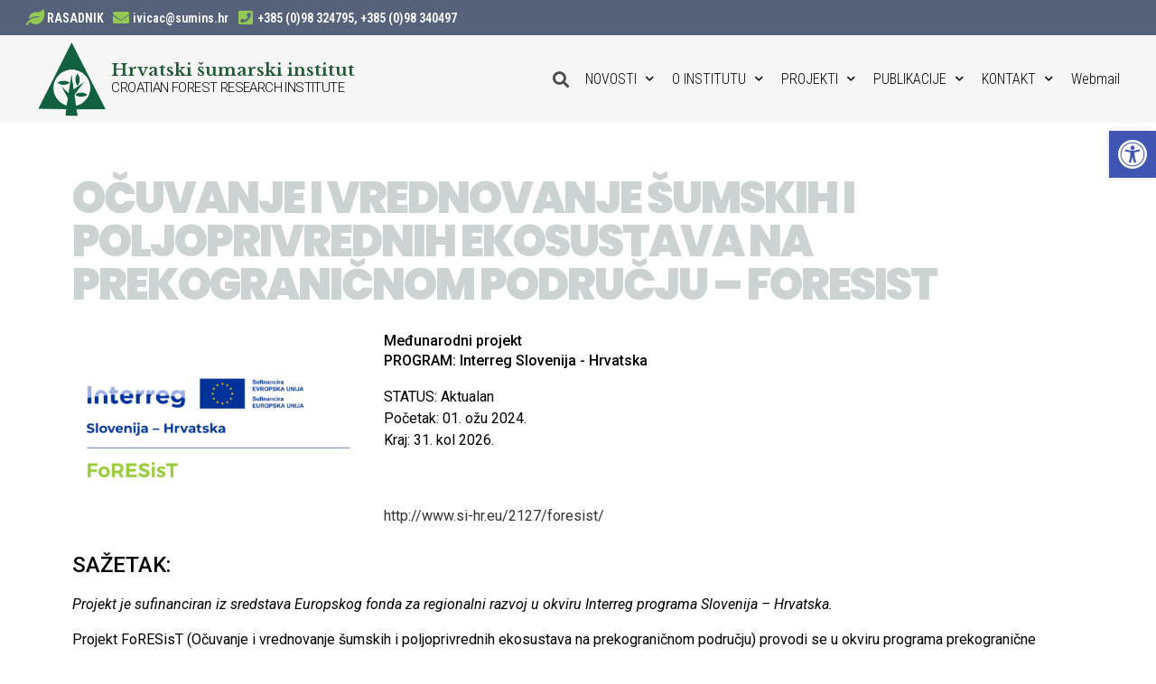

--- FILE ---
content_type: text/html; charset=UTF-8
request_url: https://www.sumins.hr/projekti/foresist/
body_size: 18731
content:
<!doctype html>
<html dir="ltr" lang="hr"
	prefix="og: https://ogp.me/ns#" >
<head>
	<meta charset="UTF-8">
		<meta name="viewport" content="width=device-width, initial-scale=1">
	<link rel="profile" href="https://gmpg.org/xfn/11">
	<title>Očuvanje i vrednovanje šumskih i poljoprivrednih ekosustava na prekograničnom području – FoRESisT - HRVATSKI ŠUMARSKI INSTITUT</title>
<link rel="alternate" hreflang="hr" href="https://www.sumins.hr/projekti/foresist/" />
<link rel="alternate" hreflang="x-default" href="https://www.sumins.hr/projekti/foresist/" />

		<!-- All in One SEO 4.2.5.1 - aioseo.com -->
		<meta name="robots" content="max-image-preview:large" />
		<link rel="canonical" href="https://www.sumins.hr/projekti/foresist/" />
		<meta name="generator" content="All in One SEO (AIOSEO) 4.2.5.1 " />
		<meta property="og:locale" content="hr_HR" />
		<meta property="og:site_name" content="HRVATSKI ŠUMARSKI INSTITUT - Croatian Forest Research Institute" />
		<meta property="og:type" content="article" />
		<meta property="og:title" content="Očuvanje i vrednovanje šumskih i poljoprivrednih ekosustava na prekograničnom području – FoRESisT - HRVATSKI ŠUMARSKI INSTITUT" />
		<meta property="og:url" content="https://www.sumins.hr/projekti/foresist/" />
		<meta property="article:published_time" content="2024-04-26T07:20:56+00:00" />
		<meta property="article:modified_time" content="2024-07-09T07:19:57+00:00" />
		<meta property="article:publisher" content="https://www.facebook.com/suminsCFRI" />
		<meta name="twitter:card" content="summary_large_image" />
		<meta name="twitter:title" content="Očuvanje i vrednovanje šumskih i poljoprivrednih ekosustava na prekograničnom području – FoRESisT - HRVATSKI ŠUMARSKI INSTITUT" />
		<script type="application/ld+json" class="aioseo-schema">
			{"@context":"https:\/\/schema.org","@graph":[{"@type":"BreadcrumbList","@id":"https:\/\/www.sumins.hr\/projekti\/foresist\/#breadcrumblist","itemListElement":[{"@type":"ListItem","@id":"https:\/\/www.sumins.hr\/#listItem","position":1,"item":{"@type":"WebPage","@id":"https:\/\/www.sumins.hr\/","name":"Home","description":"Me\u0111unarodno priznata institucija koja svojim radom pru\u017ea znanstvenoj i \u0161iroj zajednici najnovija dostignu\u0107a iz podru\u010dja \u0161umarstva.","url":"https:\/\/www.sumins.hr\/"},"nextItem":"https:\/\/www.sumins.hr\/projekti\/foresist\/#listItem"},{"@type":"ListItem","@id":"https:\/\/www.sumins.hr\/projekti\/foresist\/#listItem","position":2,"item":{"@type":"WebPage","@id":"https:\/\/www.sumins.hr\/projekti\/foresist\/","name":"O\u010duvanje i vrednovanje \u0161umskih i poljoprivrednih ekosustava na prekograni\u010dnom podru\u010dju - FoRESisT","url":"https:\/\/www.sumins.hr\/projekti\/foresist\/"},"previousItem":"https:\/\/www.sumins.hr\/#listItem"}]},{"@type":"Organization","@id":"https:\/\/www.sumins.hr\/#organization","name":"HRVATSKI \u0160UMARSKI INSTITUT","url":"https:\/\/www.sumins.hr\/","logo":{"@type":"ImageObject","url":"https:\/\/i0.wp.com\/www.sumins.hr\/wp-content\/uploads\/2021\/02\/Copy-of-HSI-Logo-transparentni.png?fit=1929%2C2140&ssl=1","@id":"https:\/\/www.sumins.hr\/#organizationLogo","width":1929,"height":2140},"image":{"@id":"https:\/\/www.sumins.hr\/#organizationLogo"},"sameAs":["https:\/\/www.facebook.com\/suminsCFRI"]},{"@type":"WebSite","@id":"https:\/\/www.sumins.hr\/#website","url":"https:\/\/www.sumins.hr\/","name":"HRVATSKI \u0160UMARSKI INSTITUT","description":"Croatian Forest Research Institute","inLanguage":"hr","publisher":{"@id":"https:\/\/www.sumins.hr\/#organization"}},{"@type":"WebPage","@id":"https:\/\/www.sumins.hr\/projekti\/foresist\/#webpage","url":"https:\/\/www.sumins.hr\/projekti\/foresist\/","name":"O\u010duvanje i vrednovanje \u0161umskih i poljoprivrednih ekosustava na prekograni\u010dnom podru\u010dju \u2013 FoRESisT - HRVATSKI \u0160UMARSKI INSTITUT","inLanguage":"hr","isPartOf":{"@id":"https:\/\/www.sumins.hr\/#website"},"breadcrumb":{"@id":"https:\/\/www.sumins.hr\/projekti\/foresist\/#breadcrumblist"},"author":"https:\/\/www.sumins.hr\/author\/antonsumins-hr\/#author","creator":"https:\/\/www.sumins.hr\/author\/antonsumins-hr\/#author","datePublished":"2024-04-26T07:20:56+00:00","dateModified":"2024-07-09T07:19:57+00:00"}]}
		</script>
		<!-- All in One SEO -->

<link rel='dns-prefetch' href='//www.googletagmanager.com' />
<link rel='dns-prefetch' href='//s.w.org' />
<link rel='dns-prefetch' href='//v0.wordpress.com' />
<link rel='dns-prefetch' href='//i0.wp.com' />
<link rel='dns-prefetch' href='//c0.wp.com' />
<link rel="alternate" type="application/rss+xml" title="HRVATSKI ŠUMARSKI INSTITUT &raquo; Kanal" href="https://www.sumins.hr/feed/" />
<script>
window._wpemojiSettings = {"baseUrl":"https:\/\/s.w.org\/images\/core\/emoji\/14.0.0\/72x72\/","ext":".png","svgUrl":"https:\/\/s.w.org\/images\/core\/emoji\/14.0.0\/svg\/","svgExt":".svg","source":{"wpemoji":"https:\/\/www.sumins.hr\/wp-includes\/js\/wp-emoji.js?ver=6.0.2","twemoji":"https:\/\/www.sumins.hr\/wp-includes\/js\/twemoji.js?ver=6.0.2"}};
/**
 * @output wp-includes/js/wp-emoji-loader.js
 */

( function( window, document, settings ) {
	var src, ready, ii, tests;

	// Create a canvas element for testing native browser support of emoji.
	var canvas = document.createElement( 'canvas' );
	var context = canvas.getContext && canvas.getContext( '2d' );

	/**
	 * Checks if two sets of Emoji characters render the same visually.
	 *
	 * @since 4.9.0
	 *
	 * @private
	 *
	 * @param {number[]} set1 Set of Emoji character codes.
	 * @param {number[]} set2 Set of Emoji character codes.
	 *
	 * @return {boolean} True if the two sets render the same.
	 */
	function emojiSetsRenderIdentically( set1, set2 ) {
		var stringFromCharCode = String.fromCharCode;

		// Cleanup from previous test.
		context.clearRect( 0, 0, canvas.width, canvas.height );
		context.fillText( stringFromCharCode.apply( this, set1 ), 0, 0 );
		var rendered1 = canvas.toDataURL();

		// Cleanup from previous test.
		context.clearRect( 0, 0, canvas.width, canvas.height );
		context.fillText( stringFromCharCode.apply( this, set2 ), 0, 0 );
		var rendered2 = canvas.toDataURL();

		return rendered1 === rendered2;
	}

	/**
	 * Detects if the browser supports rendering emoji or flag emoji.
	 *
	 * Flag emoji are a single glyph made of two characters, so some browsers
	 * (notably, Firefox OS X) don't support them.
	 *
	 * @since 4.2.0
	 *
	 * @private
	 *
	 * @param {string} type Whether to test for support of "flag" or "emoji".
	 *
	 * @return {boolean} True if the browser can render emoji, false if it cannot.
	 */
	function browserSupportsEmoji( type ) {
		var isIdentical;

		if ( ! context || ! context.fillText ) {
			return false;
		}

		/*
		 * Chrome on OS X added native emoji rendering in M41. Unfortunately,
		 * it doesn't work when the font is bolder than 500 weight. So, we
		 * check for bold rendering support to avoid invisible emoji in Chrome.
		 */
		context.textBaseline = 'top';
		context.font = '600 32px Arial';

		switch ( type ) {
			case 'flag':
				/*
				 * Test for Transgender flag compatibility. This flag is shortlisted for the Emoji 13 spec,
				 * but has landed in Twemoji early, so we can add support for it, too.
				 *
				 * To test for support, we try to render it, and compare the rendering to how it would look if
				 * the browser doesn't render it correctly (white flag emoji + transgender symbol).
				 */
				isIdentical = emojiSetsRenderIdentically(
					[ 0x1F3F3, 0xFE0F, 0x200D, 0x26A7, 0xFE0F ],
					[ 0x1F3F3, 0xFE0F, 0x200B, 0x26A7, 0xFE0F ]
				);

				if ( isIdentical ) {
					return false;
				}

				/*
				 * Test for UN flag compatibility. This is the least supported of the letter locale flags,
				 * so gives us an easy test for full support.
				 *
				 * To test for support, we try to render it, and compare the rendering to how it would look if
				 * the browser doesn't render it correctly ([U] + [N]).
				 */
				isIdentical = emojiSetsRenderIdentically(
					[ 0xD83C, 0xDDFA, 0xD83C, 0xDDF3 ],
					[ 0xD83C, 0xDDFA, 0x200B, 0xD83C, 0xDDF3 ]
				);

				if ( isIdentical ) {
					return false;
				}

				/*
				 * Test for English flag compatibility. England is a country in the United Kingdom, it
				 * does not have a two letter locale code but rather an five letter sub-division code.
				 *
				 * To test for support, we try to render it, and compare the rendering to how it would look if
				 * the browser doesn't render it correctly (black flag emoji + [G] + [B] + [E] + [N] + [G]).
				 */
				isIdentical = emojiSetsRenderIdentically(
					[ 0xD83C, 0xDFF4, 0xDB40, 0xDC67, 0xDB40, 0xDC62, 0xDB40, 0xDC65, 0xDB40, 0xDC6E, 0xDB40, 0xDC67, 0xDB40, 0xDC7F ],
					[ 0xD83C, 0xDFF4, 0x200B, 0xDB40, 0xDC67, 0x200B, 0xDB40, 0xDC62, 0x200B, 0xDB40, 0xDC65, 0x200B, 0xDB40, 0xDC6E, 0x200B, 0xDB40, 0xDC67, 0x200B, 0xDB40, 0xDC7F ]
				);

				return ! isIdentical;
			case 'emoji':
				/*
				 * Why can't we be friends? Everyone can now shake hands in emoji, regardless of skin tone!
				 *
				 * To test for Emoji 14.0 support, try to render a new emoji: Handshake: Light Skin Tone, Dark Skin Tone.
				 *
				 * The Handshake: Light Skin Tone, Dark Skin Tone emoji is a ZWJ sequence combining 🫱 Rightwards Hand,
				 * 🏻 Light Skin Tone, a Zero Width Joiner, 🫲 Leftwards Hand, and 🏿 Dark Skin Tone.
				 *
				 * 0x1FAF1 == Rightwards Hand
				 * 0x1F3FB == Light Skin Tone
				 * 0x200D == Zero-Width Joiner (ZWJ) that links the code points for the new emoji or
				 * 0x200B == Zero-Width Space (ZWS) that is rendered for clients not supporting the new emoji.
				 * 0x1FAF2 == Leftwards Hand
				 * 0x1F3FF == Dark Skin Tone.
				 *
				 * When updating this test for future Emoji releases, ensure that individual emoji that make up the
				 * sequence come from older emoji standards.
				 */
				isIdentical = emojiSetsRenderIdentically(
					[0x1FAF1, 0x1F3FB, 0x200D, 0x1FAF2, 0x1F3FF],
					[0x1FAF1, 0x1F3FB, 0x200B, 0x1FAF2, 0x1F3FF]
				);

				return ! isIdentical;
		}

		return false;
	}

	/**
	 * Adds a script to the head of the document.
	 *
	 * @ignore
	 *
	 * @since 4.2.0
	 *
	 * @param {Object} src The url where the script is located.
	 * @return {void}
	 */
	function addScript( src ) {
		var script = document.createElement( 'script' );

		script.src = src;
		script.defer = script.type = 'text/javascript';
		document.getElementsByTagName( 'head' )[0].appendChild( script );
	}

	tests = Array( 'flag', 'emoji' );

	settings.supports = {
		everything: true,
		everythingExceptFlag: true
	};

	/*
	 * Tests the browser support for flag emojis and other emojis, and adjusts the
	 * support settings accordingly.
	 */
	for( ii = 0; ii < tests.length; ii++ ) {
		settings.supports[ tests[ ii ] ] = browserSupportsEmoji( tests[ ii ] );

		settings.supports.everything = settings.supports.everything && settings.supports[ tests[ ii ] ];

		if ( 'flag' !== tests[ ii ] ) {
			settings.supports.everythingExceptFlag = settings.supports.everythingExceptFlag && settings.supports[ tests[ ii ] ];
		}
	}

	settings.supports.everythingExceptFlag = settings.supports.everythingExceptFlag && ! settings.supports.flag;

	// Sets DOMReady to false and assigns a ready function to settings.
	settings.DOMReady = false;
	settings.readyCallback = function() {
		settings.DOMReady = true;
	};

	// When the browser can not render everything we need to load a polyfill.
	if ( ! settings.supports.everything ) {
		ready = function() {
			settings.readyCallback();
		};

		/*
		 * Cross-browser version of adding a dom ready event.
		 */
		if ( document.addEventListener ) {
			document.addEventListener( 'DOMContentLoaded', ready, false );
			window.addEventListener( 'load', ready, false );
		} else {
			window.attachEvent( 'onload', ready );
			document.attachEvent( 'onreadystatechange', function() {
				if ( 'complete' === document.readyState ) {
					settings.readyCallback();
				}
			} );
		}

		src = settings.source || {};

		if ( src.concatemoji ) {
			addScript( src.concatemoji );
		} else if ( src.wpemoji && src.twemoji ) {
			addScript( src.twemoji );
			addScript( src.wpemoji );
		}
	}

} )( window, document, window._wpemojiSettings );
</script>
<style>
img.wp-smiley,
img.emoji {
	display: inline !important;
	border: none !important;
	box-shadow: none !important;
	height: 1em !important;
	width: 1em !important;
	margin: 0 0.07em !important;
	vertical-align: -0.1em !important;
	background: none !important;
	padding: 0 !important;
}
</style>
	<link rel='stylesheet' id='dce-animations-css'  href='https://www.sumins.hr/wp-content/plugins/dynamic-content-for-elementor/assets/css/animations.css?ver=2.7.10' media='all' />
<link rel='stylesheet' id='mediaelement-css'  href='https://c0.wp.com/c/6.0.2/wp-includes/js/mediaelement/mediaelementplayer-legacy.min.css' media='all' />
<link rel='stylesheet' id='wp-mediaelement-css'  href='https://c0.wp.com/c/6.0.2/wp-includes/js/mediaelement/wp-mediaelement.css' media='all' />
<link rel='stylesheet' id='wp-components-css'  href='https://c0.wp.com/c/6.0.2/wp-includes/css/dist/components/style.css' media='all' />
<link rel='stylesheet' id='wp-block-editor-css'  href='https://c0.wp.com/c/6.0.2/wp-includes/css/dist/block-editor/style.css' media='all' />
<link rel='stylesheet' id='wp-nux-css'  href='https://c0.wp.com/c/6.0.2/wp-includes/css/dist/nux/style.css' media='all' />
<link rel='stylesheet' id='wp-reusable-blocks-css'  href='https://c0.wp.com/c/6.0.2/wp-includes/css/dist/reusable-blocks/style.css' media='all' />
<link rel='stylesheet' id='wp-editor-css'  href='https://c0.wp.com/c/6.0.2/wp-includes/css/dist/editor/style.css' media='all' />
<link rel='stylesheet' id='captain-form-block-style-css-css'  href='https://www.sumins.hr/wp-content/plugins/captainform/admin/gutenberg/blocks.style.build.css?ver=6.0.2' media='all' />
<link rel='stylesheet' id='wpml-legacy-horizontal-list-0-css'  href='//www.sumins.hr/wp-content/plugins/sitepress-multilingual-cms/templates/language-switchers/legacy-list-horizontal/style.min.css?ver=1' media='all' />
<style id='wpml-legacy-horizontal-list-0-inline-css'>
.wpml-ls-statics-shortcode_actions{background-color:#f6f6f6;}.wpml-ls-statics-shortcode_actions, .wpml-ls-statics-shortcode_actions .wpml-ls-sub-menu, .wpml-ls-statics-shortcode_actions a {border-color:#f6f6f6;}.wpml-ls-statics-shortcode_actions a {color:#444444;background-color:#f6f6f6;}.wpml-ls-statics-shortcode_actions a:hover,.wpml-ls-statics-shortcode_actions a:focus {color:#000000;background-color:#f6f6f6;}.wpml-ls-statics-shortcode_actions .wpml-ls-current-language>a {color:#444444;background-color:#f6f6f6;}.wpml-ls-statics-shortcode_actions .wpml-ls-current-language:hover>a, .wpml-ls-statics-shortcode_actions .wpml-ls-current-language>a:focus {color:#000000;background-color:#f6f6f6;}
</style>
<link rel='stylesheet' id='hello-elementor-css'  href='https://www.sumins.hr/wp-content/themes/hello-elementor/style.css?ver=2.6.1' media='all' />
<link rel='stylesheet' id='hello-elementor-theme-style-css'  href='https://www.sumins.hr/wp-content/themes/hello-elementor/theme.css?ver=2.6.1' media='all' />
<link rel='stylesheet' id='elementor-icons-css'  href='https://www.sumins.hr/wp-content/plugins/elementor368/assets/lib/eicons/css/elementor-icons.css?ver=5.15.0' media='all' />
<link rel='stylesheet' id='elementor-frontend-legacy-css'  href='https://www.sumins.hr/wp-content/plugins/elementor368/assets/css/frontend-legacy.css?ver=3.6.8' media='all' />
<link rel='stylesheet' id='elementor-frontend-css'  href='https://www.sumins.hr/wp-content/plugins/elementor368/assets/css/frontend.css?ver=3.6.8' media='all' />
<link rel='stylesheet' id='elementor-post-13214-css'  href='https://www.sumins.hr/wp-content/uploads/elementor/css/post-13214.css?ver=1669201926' media='all' />
<link rel='stylesheet' id='dce-style-css'  href='https://www.sumins.hr/wp-content/plugins/dynamic-content-for-elementor/assets/css/style.css?ver=2.7.10' media='all' />
<link rel='stylesheet' id='dashicons-css'  href='https://c0.wp.com/c/6.0.2/wp-includes/css/dashicons.css' media='all' />
<link rel='stylesheet' id='elementor-pro-css'  href='https://www.sumins.hr/wp-content/plugins/elementor-pro320/assets/css/frontend.css?ver=3.2.0' media='all' />
<link rel='stylesheet' id='post-grid-elementor-addon-main-css'  href='https://www.sumins.hr/wp-content/plugins/post-grid-elementor-addon/assets/css/main.css?ver=6.0.2' media='all' />
<link rel='stylesheet' id='font-awesome-5-all-css'  href='https://www.sumins.hr/wp-content/plugins/elementor368/assets/lib/font-awesome/css/all.css?ver=3.6.8' media='all' />
<link rel='stylesheet' id='font-awesome-4-shim-css'  href='https://www.sumins.hr/wp-content/plugins/elementor368/assets/lib/font-awesome/css/v4-shims.css?ver=3.6.8' media='all' />
<link rel='stylesheet' id='elementor-global-css'  href='https://www.sumins.hr/wp-content/uploads/elementor/css/global.css?ver=1669201933' media='all' />
<link rel='stylesheet' id='elementor-post-15024-css'  href='https://www.sumins.hr/wp-content/uploads/elementor/css/post-15024.css?ver=1678434103' media='all' />
<link rel='stylesheet' id='elementor-post-15230-css'  href='https://www.sumins.hr/wp-content/uploads/elementor/css/post-15230.css?ver=1669201935' media='all' />
<link rel='stylesheet' id='elementor-post-14721-css'  href='https://www.sumins.hr/wp-content/uploads/elementor/css/post-14721.css?ver=1768908650' media='all' />
<link rel='stylesheet' id='pojo-a11y-css'  href='https://www.sumins.hr/wp-content/plugins/pojo-accessibility/assets/css/style.min.css?ver=1.0.0' media='all' />
<link rel='stylesheet' id='eael-general-css'  href='https://www.sumins.hr/wp-content/plugins/essential-addons-for-elementor-lite/assets/front-end/css/view/general.min.css?ver=5.3.2' media='all' />
<link rel='stylesheet' id='ecs-styles-css'  href='https://www.sumins.hr/wp-content/plugins/ele-custom-skin/assets/css/ecs-style.css?ver=3.1.7' media='all' />
<link rel='stylesheet' id='elementor-post-14623-css'  href='https://www.sumins.hr/wp-content/uploads/elementor/css/post-14623.css?ver=1634818772' media='all' />
<link rel='stylesheet' id='elementor-post-14664-css'  href='https://www.sumins.hr/wp-content/uploads/elementor/css/post-14664.css?ver=1616406982' media='all' />
<link rel='stylesheet' id='elementor-post-15049-css'  href='https://www.sumins.hr/wp-content/uploads/elementor/css/post-15049.css?ver=1616144050' media='all' />
<link rel='stylesheet' id='elementor-post-15337-css'  href='https://www.sumins.hr/wp-content/uploads/elementor/css/post-15337.css?ver=1616242262' media='all' />
<link rel='stylesheet' id='elementor-post-15451-css'  href='https://www.sumins.hr/wp-content/uploads/elementor/css/post-15451.css?ver=1616225543' media='all' />
<link rel='stylesheet' id='elementor-post-15569-css'  href='https://www.sumins.hr/wp-content/uploads/elementor/css/post-15569.css?ver=1616244119' media='all' />
<link rel='stylesheet' id='elementor-post-15726-css'  href='https://www.sumins.hr/wp-content/uploads/elementor/css/post-15726.css?ver=1616406635' media='all' />
<link rel='stylesheet' id='google-fonts-1-css'  href='https://fonts.googleapis.com/css?family=Roboto%3A100%2C100italic%2C200%2C200italic%2C300%2C300italic%2C400%2C400italic%2C500%2C500italic%2C600%2C600italic%2C700%2C700italic%2C800%2C800italic%2C900%2C900italic%7CRoboto+Slab%3A100%2C100italic%2C200%2C200italic%2C300%2C300italic%2C400%2C400italic%2C500%2C500italic%2C600%2C600italic%2C700%2C700italic%2C800%2C800italic%2C900%2C900italic%7CRoboto+Condensed%3A100%2C100italic%2C200%2C200italic%2C300%2C300italic%2C400%2C400italic%2C500%2C500italic%2C600%2C600italic%2C700%2C700italic%2C800%2C800italic%2C900%2C900italic%7CLibre+Baskerville%3A100%2C100italic%2C200%2C200italic%2C300%2C300italic%2C400%2C400italic%2C500%2C500italic%2C600%2C600italic%2C700%2C700italic%2C800%2C800italic%2C900%2C900italic%7CPoppins%3A100%2C100italic%2C200%2C200italic%2C300%2C300italic%2C400%2C400italic%2C500%2C500italic%2C600%2C600italic%2C700%2C700italic%2C800%2C800italic%2C900%2C900italic&#038;display=auto&#038;ver=6.0.2' media='all' />
<link rel='stylesheet' id='elementor-icons-shared-0-css'  href='https://www.sumins.hr/wp-content/plugins/elementor368/assets/lib/font-awesome/css/fontawesome.css?ver=5.15.3' media='all' />
<link rel='stylesheet' id='elementor-icons-fa-solid-css'  href='https://www.sumins.hr/wp-content/plugins/elementor368/assets/lib/font-awesome/css/solid.css?ver=5.15.3' media='all' />
<script src='https://c0.wp.com/c/6.0.2/wp-includes/js/jquery/jquery.js' id='jquery-core-js'></script>
<script src='https://c0.wp.com/c/6.0.2/wp-includes/js/jquery/jquery-migrate.js' id='jquery-migrate-js'></script>
<script src='https://www.sumins.hr/wp-content/plugins/elementor368/assets/lib/font-awesome/js/v4-shims.js?ver=3.6.8' id='font-awesome-4-shim-js'></script>

<!-- Google Analytics snippet added by Site Kit -->
<script src='https://www.googletagmanager.com/gtag/js?id=UA-143341271-1' id='google_gtagjs-js' async></script>
<script id='google_gtagjs-js-after'>
window.dataLayer = window.dataLayer || [];function gtag(){dataLayer.push(arguments);}
gtag('set', 'linker', {"domains":["www.sumins.hr"]} );
gtag("js", new Date());
gtag("set", "developer_id.dZTNiMT", true);
gtag("config", "UA-143341271-1", {"anonymize_ip":true});
</script>

<!-- End Google Analytics snippet added by Site Kit -->
<script id='ecs_ajax_load-js-extra'>
var ecs_ajax_params = {"ajaxurl":"https:\/\/www.sumins.hr\/wp-admin\/admin-ajax.php","posts":"{\"page\":0,\"post_type\":\"projekti\",\"error\":\"\",\"m\":\"\",\"p\":18203,\"post_parent\":\"\",\"subpost\":\"\",\"subpost_id\":\"\",\"attachment\":\"\",\"attachment_id\":0,\"pagename\":\"\",\"page_id\":\"\",\"second\":\"\",\"minute\":\"\",\"hour\":\"\",\"day\":0,\"monthnum\":0,\"year\":0,\"w\":0,\"category_name\":\"\",\"tag\":\"\",\"cat\":\"\",\"tag_id\":\"\",\"author\":\"\",\"author_name\":\"\",\"feed\":\"\",\"tb\":\"\",\"paged\":0,\"meta_key\":\"\",\"meta_value\":\"\",\"preview\":\"\",\"s\":\"\",\"sentence\":\"\",\"title\":\"\",\"fields\":\"\",\"menu_order\":\"\",\"embed\":\"\",\"category__in\":[],\"category__not_in\":[],\"category__and\":[],\"post__in\":[],\"post__not_in\":[],\"post_name__in\":[],\"tag__in\":[],\"tag__not_in\":[],\"tag__and\":[],\"tag_slug__in\":[],\"tag_slug__and\":[],\"post_parent__in\":[],\"post_parent__not_in\":[],\"author__in\":[],\"author__not_in\":[],\"name\":\"foresist\",\"facetwp\":false,\"ignore_sticky_posts\":false,\"suppress_filters\":false,\"cache_results\":true,\"update_post_term_cache\":true,\"lazy_load_term_meta\":true,\"update_post_meta_cache\":true,\"posts_per_page\":12,\"nopaging\":false,\"comments_per_page\":\"50\",\"no_found_rows\":false,\"order\":\"DESC\",\"projekti\":\"foresist\"}"};
</script>
<script src='https://www.sumins.hr/wp-content/plugins/ele-custom-skin/assets/js/ecs_ajax_pagination.js?ver=3.1.7' id='ecs_ajax_load-js'></script>
<script src='https://www.sumins.hr/wp-content/plugins/ele-custom-skin/assets/js/ecs.js?ver=3.1.7' id='ecs-script-js'></script>
<link rel="https://api.w.org/" href="https://www.sumins.hr/wp-json/" /><link rel="EditURI" type="application/rsd+xml" title="RSD" href="https://www.sumins.hr/xmlrpc.php?rsd" />
<link rel="wlwmanifest" type="application/wlwmanifest+xml" href="https://www.sumins.hr/wp-includes/wlwmanifest.xml" /> 
<meta name="generator" content="WordPress 6.0.2" />
<link rel="alternate" type="application/json+oembed" href="https://www.sumins.hr/wp-json/oembed/1.0/embed?url=https%3A%2F%2Fwww.sumins.hr%2Fprojekti%2Fforesist%2F" />
<link rel="alternate" type="text/xml+oembed" href="https://www.sumins.hr/wp-json/oembed/1.0/embed?url=https%3A%2F%2Fwww.sumins.hr%2Fprojekti%2Fforesist%2F&#038;format=xml" />
<meta name="generator" content="WPML ver:4.5.11 stt:22,1;" />
<meta name="generator" content="Site Kit by Google 1.84.0" /><style>img#wpstats{display:none}</style>
	<style type="text/css">
#pojo-a11y-toolbar .pojo-a11y-toolbar-toggle a{ background-color: #4054b2;	color: #ffffff;}
#pojo-a11y-toolbar .pojo-a11y-toolbar-overlay, #pojo-a11y-toolbar .pojo-a11y-toolbar-overlay ul.pojo-a11y-toolbar-items.pojo-a11y-links{ border-color: #4054b2;}
body.pojo-a11y-focusable a:focus{ outline-style: solid !important;	outline-width: 1px !important;	outline-color: #FF0000 !important;}
#pojo-a11y-toolbar{ top: 145px !important;}
#pojo-a11y-toolbar .pojo-a11y-toolbar-overlay{ background-color: #ffffff;}
#pojo-a11y-toolbar .pojo-a11y-toolbar-overlay ul.pojo-a11y-toolbar-items li.pojo-a11y-toolbar-item a, #pojo-a11y-toolbar .pojo-a11y-toolbar-overlay p.pojo-a11y-toolbar-title{ color: #333333;}
#pojo-a11y-toolbar .pojo-a11y-toolbar-overlay ul.pojo-a11y-toolbar-items li.pojo-a11y-toolbar-item a.active{ background-color: #4054b2;	color: #ffffff;}
@media (max-width: 767px) { #pojo-a11y-toolbar { top: 76px !important; } }</style><link rel="icon" href="https://i0.wp.com/www.sumins.hr/wp-content/uploads/2018/03/cropped-header-logo-2.png?fit=32%2C32&#038;ssl=1" sizes="32x32" />
<link rel="icon" href="https://i0.wp.com/www.sumins.hr/wp-content/uploads/2018/03/cropped-header-logo-2.png?fit=192%2C192&#038;ssl=1" sizes="192x192" />
<link rel="apple-touch-icon" href="https://i0.wp.com/www.sumins.hr/wp-content/uploads/2018/03/cropped-header-logo-2.png?fit=180%2C180&#038;ssl=1" />
<meta name="msapplication-TileImage" content="https://i0.wp.com/www.sumins.hr/wp-content/uploads/2018/03/cropped-header-logo-2.png?fit=270%2C270&#038;ssl=1" />
<style type="text/css" id="wp-custom-css">.facetwp-facet {
    font-family: 'Roboto Condensed', sans-serif;
}

.entry-title {
  display: none;
}</style></head>
<body class="projekti-template-default single single-projekti postid-18203 elementor-default elementor-kit-13214 elementor-page-14721">


<a class="skip-link screen-reader-text" href="#content">
	Skip to content</a>

		<div data-elementor-type="header" data-elementor-id="15024" class="elementor elementor-15024 elementor-location-header">
		<div class="elementor-section-wrap">
					<section data-dce-background-color="#56627A" class="elementor-section elementor-top-section elementor-element elementor-element-314203b elementor-hidden-phone elementor-section-full_width elementor-section-height-default elementor-section-height-default" data-id="314203b" data-element_type="section" data-settings="{&quot;background_background&quot;:&quot;classic&quot;}">
						<div class="elementor-container elementor-column-gap-no">
							<div class="elementor-row">
					<div class="elementor-column elementor-col-100 elementor-top-column elementor-element elementor-element-a43f636" data-id="a43f636" data-element_type="column">
			<div class="elementor-column-wrap elementor-element-populated">
							<div class="elementor-widget-wrap">
						<div class="elementor-element elementor-element-6bdd3e5 elementor-position-left elementor-widget__width-initial elementor-view-default elementor-mobile-position-top elementor-vertical-align-top elementor-widget elementor-widget-icon-box" data-id="6bdd3e5" data-element_type="widget" data-widget_type="icon-box.default">
				<div class="elementor-widget-container">
					<div class="elementor-icon-box-wrapper">
						<div class="elementor-icon-box-icon">
				<a class="elementor-icon elementor-animation-" href="/odjel-rasadnicke-proizvodnje/">
				<i aria-hidden="true" class="fas fa-leaf"></i>				</a>
			</div>
						<div class="elementor-icon-box-content">
				<h3 class="elementor-icon-box-title">
					<a href="/odjel-rasadnicke-proizvodnje/" >
						RASADNIK					</a>
				</h3>
							</div>
		</div>
				</div>
				</div>
				<div class="elementor-element elementor-element-9965e9b elementor-position-left elementor-widget__width-initial elementor-view-default elementor-mobile-position-top elementor-vertical-align-top elementor-widget elementor-widget-icon-box" data-id="9965e9b" data-element_type="widget" data-widget_type="icon-box.default">
				<div class="elementor-widget-container">
					<div class="elementor-icon-box-wrapper">
						<div class="elementor-icon-box-icon">
				<a class="elementor-icon elementor-animation-" href="mailto:ivicac@sumins.hr">
				<i aria-hidden="true" class="fas fa-envelope"></i>				</a>
			</div>
						<div class="elementor-icon-box-content">
				<h3 class="elementor-icon-box-title">
					<a href="mailto:ivicac@sumins.hr" >
						ivicac@sumins.hr					</a>
				</h3>
							</div>
		</div>
				</div>
				</div>
				<div class="elementor-element elementor-element-c661e19 elementor-position-left elementor-widget__width-initial elementor-view-default elementor-mobile-position-top elementor-vertical-align-top elementor-widget elementor-widget-icon-box" data-id="c661e19" data-element_type="widget" data-widget_type="icon-box.default">
				<div class="elementor-widget-container">
					<div class="elementor-icon-box-wrapper">
						<div class="elementor-icon-box-icon">
				<span class="elementor-icon elementor-animation-" >
				<i aria-hidden="true" class="fas fa-phone-square"></i>				</span>
			</div>
						<div class="elementor-icon-box-content">
				<h3 class="elementor-icon-box-title">
					<span  >
						+385 (0)98 324795, +385 (0)98 340497					</span>
				</h3>
							</div>
		</div>
				</div>
				</div>
						</div>
					</div>
		</div>
								</div>
					</div>
		</section>
				<section data-dce-background-color="#F6F6F6" class="elementor-section elementor-top-section elementor-element elementor-element-97b114f elementor-section-full_width elementor-section-height-default elementor-section-height-default" data-id="97b114f" data-element_type="section" id="header" data-settings="{&quot;background_background&quot;:&quot;classic&quot;,&quot;sticky&quot;:&quot;top&quot;,&quot;sticky_on&quot;:[&quot;desktop&quot;,&quot;tablet&quot;,&quot;mobile&quot;],&quot;sticky_offset&quot;:0,&quot;sticky_effects_offset&quot;:0}">
						<div class="elementor-container elementor-column-gap-no">
							<div class="elementor-row">
					<div class="elementor-column elementor-col-33 elementor-top-column elementor-element elementor-element-c2b82a5" data-id="c2b82a5" data-element_type="column">
			<div class="elementor-column-wrap elementor-element-populated">
							<div class="elementor-widget-wrap">
						<div class="elementor-element elementor-element-4bae298 dce_masking-none elementor-widget elementor-widget-image" data-id="4bae298" data-element_type="widget" data-widget_type="image.default">
				<div class="elementor-widget-container">
								<div class="elementor-image">
													<a href="https://www.sumins.hr">
							<img width="332" height="359" src="https://i0.wp.com/www.sumins.hr/wp-content/uploads/2019/07/instlogo4.png?fit=332%2C359&amp;ssl=1" class="attachment-large size-large" alt="" loading="lazy" srcset="https://i0.wp.com/www.sumins.hr/wp-content/uploads/2019/07/instlogo4.png?w=332&amp;ssl=1 332w, https://i0.wp.com/www.sumins.hr/wp-content/uploads/2019/07/instlogo4.png?resize=277%2C300&amp;ssl=1 277w" sizes="(max-width: 332px) 100vw, 332px" data-attachment-id="11278" data-permalink="https://www.sumins.hr/projekti/uspostavljanje-protokola-za-mikropropagaciju-poljskog-jasena-fraxinus-angustifolia-vahl-fraxim/instlogo4/" data-orig-file="https://i0.wp.com/www.sumins.hr/wp-content/uploads/2019/07/instlogo4.png?fit=332%2C359&amp;ssl=1" data-orig-size="332,359" data-comments-opened="0" data-image-meta="{&quot;aperture&quot;:&quot;0&quot;,&quot;credit&quot;:&quot;&quot;,&quot;camera&quot;:&quot;&quot;,&quot;caption&quot;:&quot;&quot;,&quot;created_timestamp&quot;:&quot;0&quot;,&quot;copyright&quot;:&quot;&quot;,&quot;focal_length&quot;:&quot;0&quot;,&quot;iso&quot;:&quot;0&quot;,&quot;shutter_speed&quot;:&quot;0&quot;,&quot;title&quot;:&quot;&quot;,&quot;orientation&quot;:&quot;0&quot;}" data-image-title="instlogo4" data-image-description="" data-image-caption="" data-medium-file="https://i0.wp.com/www.sumins.hr/wp-content/uploads/2019/07/instlogo4.png?fit=277%2C300&amp;ssl=1" data-large-file="https://i0.wp.com/www.sumins.hr/wp-content/uploads/2019/07/instlogo4.png?fit=332%2C359&amp;ssl=1" />								</a>
														</div>
						</div>
				</div>
						</div>
					</div>
		</div>
				<div class="elementor-column elementor-col-33 elementor-top-column elementor-element elementor-element-1bd0020" data-id="1bd0020" data-element_type="column">
			<div class="elementor-column-wrap elementor-element-populated">
							<div class="elementor-widget-wrap">
						<div class="elementor-element elementor-element-061beec elementor-hidden-phone elementor-widget elementor-widget-heading" data-id="061beec" data-element_type="widget" data-widget_type="heading.default">
				<div class="elementor-widget-container">
			<h2 class="elementor-heading-title elementor-size-default"><a href="https://www.sumins.hr">Hrvatski šumarski institut</a></h2>		</div>
				</div>
				<div class="elementor-element elementor-element-f25249e elementor-hidden-phone elementor-widget elementor-widget-heading" data-id="f25249e" data-element_type="widget" data-widget_type="heading.default">
				<div class="elementor-widget-container">
			<h2 class="elementor-heading-title elementor-size-default"><a href="https://www.sumins.hr">CROATIAN FOREST RESEARCH INSTITUTE</a></h2>		</div>
				</div>
				<div class="elementor-element elementor-element-de0f052 elementor-hidden-desktop elementor-hidden-tablet elementor-widget elementor-widget-heading" data-id="de0f052" data-element_type="widget" data-widget_type="heading.default">
				<div class="elementor-widget-container">
			<h2 class="elementor-heading-title elementor-size-default"><a href="https://www.sumins.hr">HŠI</a></h2>		</div>
				</div>
				<div class="elementor-element elementor-element-f7148ba elementor-hidden-desktop elementor-hidden-tablet elementor-widget elementor-widget-heading" data-id="f7148ba" data-element_type="widget" data-widget_type="heading.default">
				<div class="elementor-widget-container">
			<h2 class="elementor-heading-title elementor-size-default"><a href="https://www.sumins.hr">CFRI</a></h2>		</div>
				</div>
						</div>
					</div>
		</div>
				<div class="elementor-column elementor-col-33 elementor-top-column elementor-element elementor-element-661c17b" data-id="661c17b" data-element_type="column">
			<div class="elementor-column-wrap elementor-element-populated">
							<div class="elementor-widget-wrap">
						<div class="elementor-element elementor-element-42be545 elementor-search-form--skin-full_screen elementor-widget__width-initial elementor-widget elementor-widget-search-form" data-id="42be545" data-element_type="widget" data-settings="{&quot;skin&quot;:&quot;full_screen&quot;}" data-widget_type="search-form.default">
				<div class="elementor-widget-container">
					<form class="elementor-search-form" role="search" action="https://www.sumins.hr" method="get">
									<div class="elementor-search-form__toggle">
				<i aria-hidden="true" class="fas fa-search"></i>				<span class="elementor-screen-only">Search</span>
			</div>
						<div class="elementor-search-form__container">
								<input placeholder="Pretraži..." class="elementor-search-form__input" type="search" name="s" title="Search" value="">
				<input type='hidden' name='lang' value='hr' />												<div class="dialog-lightbox-close-button dialog-close-button">
					<i class="eicon-close" aria-hidden="true"></i>
					<span class="elementor-screen-only">Close</span>
				</div>
							</div>
		</form>
				</div>
				</div>
				<div class="elementor-element elementor-element-7cbd6d0 elementor-nav-menu__align-right elementor-nav-menu--indicator-chevron elementor-nav-menu--stretch elementor-widget__width-initial elementor-nav-menu--dropdown-tablet elementor-nav-menu__text-align-aside elementor-nav-menu--toggle elementor-nav-menu--burger elementor-widget elementor-widget-nav-menu" data-id="7cbd6d0" data-element_type="widget" data-settings="{&quot;full_width&quot;:&quot;stretch&quot;,&quot;layout&quot;:&quot;horizontal&quot;,&quot;toggle&quot;:&quot;burger&quot;}" data-widget_type="nav-menu.default">
				<div class="elementor-widget-container">
						<nav role="navigation" class="elementor-nav-menu--main elementor-nav-menu__container elementor-nav-menu--layout-horizontal e--pointer-none"><ul id="menu-1-7cbd6d0" class="elementor-nav-menu"><li class="menu-item menu-item-type-taxonomy menu-item-object-category menu-item-has-children menu-item-4833"><a href="https://www.sumins.hr/kategorija/novosti/" class="elementor-item">NOVOSTI</a>
<ul class="sub-menu elementor-nav-menu--dropdown">
	<li class="menu-item menu-item-type-taxonomy menu-item-object-category menu-item-5071"><a href="https://www.sumins.hr/kategorija/dani-otvorenih-vrata/" class="elementor-sub-item">DANI OTVORENIH VRATA</a></li>
	<li class="menu-item menu-item-type-taxonomy menu-item-object-category menu-item-5046"><a href="https://www.sumins.hr/kategorija/savjetovanja/" class="elementor-sub-item">SAVJETOVANJA</a></li>
	<li class="menu-item menu-item-type-post_type menu-item-object-page menu-item-15101"><a href="https://www.sumins.hr/korona-virus-vazne-informacije/" class="elementor-sub-item">KORONA VIRUS  – važne informacije</a></li>
</ul>
</li>
<li class="menu-item menu-item-type-post_type menu-item-object-page menu-item-has-children menu-item-5172"><a href="https://www.sumins.hr/o-institutu/" class="elementor-item">O INSTITUTU</a>
<ul class="sub-menu elementor-nav-menu--dropdown">
	<li class="menu-item menu-item-type-post_type menu-item-object-page menu-item-14329"><a href="https://www.sumins.hr/djelatnosti/" class="elementor-sub-item">DJELATNOSTI</a></li>
	<li class="menu-item menu-item-type-post_type menu-item-object-page menu-item-14330"><a href="https://www.sumins.hr/organizacija-instituta/" class="elementor-sub-item">ORGANIZACIJA INSTITUTA</a></li>
	<li class="menu-item menu-item-type-post_type menu-item-object-jedinice menu-item-4848"><a href="https://www.sumins.hr/jedinice/zajednicka-sluzba/" class="elementor-sub-item">ZAJEDNIČKA SLUŽBA</a></li>
	<li class="menu-item menu-item-type-post_type menu-item-object-page menu-item-has-children menu-item-6145"><a href="https://www.sumins.hr/znanstveni-zavodi/" class="elementor-sub-item">ZNANSTVENI ZAVODI</a>
	<ul class="sub-menu elementor-nav-menu--dropdown">
		<li class="menu-item menu-item-type-post_type menu-item-object-jedinice menu-item-4850"><a href="https://www.sumins.hr/jedinice/zavod-za-ekologiju-suma/" class="elementor-sub-item">Zavod za ekologiju šuma</a></li>
		<li class="menu-item menu-item-type-post_type menu-item-object-jedinice menu-item-4851"><a href="https://www.sumins.hr/jedinice/zavod-za-genetiku-oplemenjivanje-sumskog-drveca-i-sjemenarstvo/" class="elementor-sub-item">Zavod za genetiku, oplemenjivanje šumskog drveća i sjemenarstvo</a></li>
		<li class="menu-item menu-item-type-post_type menu-item-object-jedinice menu-item-4852"><a href="https://www.sumins.hr/jedinice/zavod-za-uredivanje-suma-i-sumarsku-ekonomiku/" class="elementor-sub-item">Zavod za uređivanje šuma i šumarsku ekonomiku</a></li>
		<li class="menu-item menu-item-type-post_type menu-item-object-jedinice menu-item-4853"><a href="https://www.sumins.hr/jedinice/zavod-za-uzgajanje-suma/" class="elementor-sub-item">Zavod za uzgajanje šuma</a></li>
		<li class="menu-item menu-item-type-post_type menu-item-object-jedinice menu-item-4854"><a href="https://www.sumins.hr/jedinice/zavod-za-zastitu-suma-i-lovno-gospodarenje/" class="elementor-sub-item">Zavod za zaštitu šuma i lovno gospodarenje</a></li>
		<li class="menu-item menu-item-type-post_type menu-item-object-jedinice menu-item-4855"><a href="https://www.sumins.hr/jedinice/zavod-za-medunarodnu-znanstvenu-suradnju-jugoistocne-europe/" class="elementor-sub-item">Zavod za međunarodnu znanstvenu suradnju jugoistočne Europe – EFISEE</a></li>
	</ul>
</li>
	<li class="menu-item menu-item-type-post_type menu-item-object-page menu-item-has-children menu-item-6144"><a href="https://www.sumins.hr/odjel-za-laboratorijska-ispitivanja/" class="elementor-sub-item">ODJEL ZA LABORATORIJSKA ISPITIVANJA (OLI)</a>
	<ul class="sub-menu elementor-nav-menu--dropdown">
		<li class="menu-item menu-item-type-post_type menu-item-object-jedinice menu-item-4857"><a href="https://www.sumins.hr/jedinice/laboratorij-za-ispitivanje-sumskog-sjemena/" class="elementor-sub-item">Laboratorij za ispitivanje šumskog sjemena (LIS)</a></li>
		<li class="menu-item menu-item-type-post_type menu-item-object-jedinice menu-item-4858"><a href="https://www.sumins.hr/jedinice/laboratorij-za-fizikalno-kemijska-ispitivanja/" class="elementor-sub-item">Laboratorij za fizikalno-kemijska ispitivanja (LFKI)</a></li>
		<li class="menu-item menu-item-type-post_type menu-item-object-jedinice menu-item-4859"><a href="https://www.sumins.hr/jedinice/laboratorij-za-molekularno-geneticka-ispitivanja/" class="elementor-sub-item">Laboratorij za molekularno-genetička ispitivanja (LMGI)</a></li>
		<li class="menu-item menu-item-type-post_type menu-item-object-jedinice menu-item-4860"><a href="https://www.sumins.hr/jedinice/laboratorij-za-entomoloska-ispitivanja/" class="elementor-sub-item">Laboratorij za entomološka ispitivanja (LEI)</a></li>
		<li class="menu-item menu-item-type-post_type menu-item-object-jedinice menu-item-4861"><a href="https://www.sumins.hr/jedinice/laboratorij-za-fitopatoloska-ispitivanja/" class="elementor-sub-item">Laboratorij za fitopatološka ispitivanja (LFI)</a></li>
		<li class="menu-item menu-item-type-custom menu-item-object-custom menu-item-12112"><a href="https://www.sumins.hr/jedinice/laboratorij-za-kulturu-tkiva-lkt/" class="elementor-sub-item">Laboratorij za kulturu tkiva (LKT)</a></li>
	</ul>
</li>
	<li class="menu-item menu-item-type-post_type menu-item-object-page menu-item-has-children menu-item-6138"><a href="https://www.sumins.hr/istrazivacki-centri/" class="elementor-sub-item">ISTRAŽIVAČKI CENTRI</a>
	<ul class="sub-menu elementor-nav-menu--dropdown">
		<li class="menu-item menu-item-type-post_type menu-item-object-jedinice menu-item-4863"><a href="https://www.sumins.hr/jedinice/centar-za-nizinske-sume/" class="elementor-sub-item">Centar za nizinske šume</a></li>
		<li class="menu-item menu-item-type-post_type menu-item-object-jedinice menu-item-4864"><a href="https://www.sumins.hr/jedinice/centar-za-opcekorisne-funkcije-suma-josip-ressel/" class="elementor-sub-item">Centar za općekorisne funkcije šuma ”Josip Ressel”</a></li>
		<li class="menu-item menu-item-type-post_type menu-item-object-jedinice menu-item-4865"><a href="https://www.sumins.hr/jedinice/centar-za-privatne-sume-i-urbano-sumarstvo/" class="elementor-sub-item">Centar za urbane i privatne šume</a></li>
	</ul>
</li>
	<li class="menu-item menu-item-type-post_type menu-item-object-page menu-item-12236"><a href="https://www.sumins.hr/odjel-rasadnicke-proizvodnje/" class="elementor-sub-item">ODJEL RASADNIČKE PROIZVODNJE</a></li>
</ul>
</li>
<li class="menu-item menu-item-type-post_type menu-item-object-page menu-item-has-children menu-item-8539"><a href="https://www.sumins.hr/popis-projekata/" class="elementor-item">PROJEKTI</a>
<ul class="sub-menu elementor-nav-menu--dropdown">
	<li class="menu-item menu-item-type-post_type menu-item-object-page menu-item-4788"><a href="https://www.sumins.hr/medunarodna-suradnja/" class="elementor-sub-item">MEĐUNARODNA SURADNJA</a></li>
</ul>
</li>
<li class="menu-item menu-item-type-post_type menu-item-object-page menu-item-has-children menu-item-4781"><a href="https://www.sumins.hr/izdavacka-djelatnost-instituta/" class="elementor-item">PUBLIKACIJE</a>
<ul class="sub-menu elementor-nav-menu--dropdown">
	<li class="menu-item menu-item-type-post_type menu-item-object-page menu-item-5144"><a href="https://www.sumins.hr/radovi/" class="elementor-sub-item">RADOVI</a></li>
	<li class="menu-item menu-item-type-custom menu-item-object-custom menu-item-4785"><a target="_blank" rel="noopener" href="http://www.seefor.eu/" class="elementor-sub-item">SEEFOR</a></li>
	<li class="menu-item menu-item-type-post_type menu-item-object-page menu-item-4784"><a href="https://www.sumins.hr/knjige-zbornici-i-drugo/" class="elementor-sub-item">KNJIGE, ZBORNICI I DRUGO</a></li>
</ul>
</li>
<li class="menu-item menu-item-type-post_type menu-item-object-page menu-item-has-children menu-item-15188"><a href="https://www.sumins.hr/kontakt/" class="elementor-item">KONTAKT</a>
<ul class="sub-menu elementor-nav-menu--dropdown">
	<li class="menu-item menu-item-type-post_type menu-item-object-page menu-item-6056"><a href="https://www.sumins.hr/adresar/" class="elementor-sub-item">ADRESAR</a></li>
</ul>
</li>
<li class="menu-item menu-item-type-custom menu-item-object-custom menu-item-11283"><a href="https://jaska.sumins.hr/webmail" class="elementor-item">Webmail</a></li>
</ul></nav>
					<div class="elementor-menu-toggle" role="button" tabindex="0" aria-label="Menu Toggle" aria-expanded="false">
			<i class="eicon-menu-bar" aria-hidden="true"></i>
			<span class="elementor-screen-only">Menu</span>
		</div>
			<nav class="elementor-nav-menu--dropdown elementor-nav-menu__container" role="navigation" aria-hidden="true"><ul id="menu-2-7cbd6d0" class="elementor-nav-menu"><li class="menu-item menu-item-type-taxonomy menu-item-object-category menu-item-has-children menu-item-4833"><a href="https://www.sumins.hr/kategorija/novosti/" class="elementor-item">NOVOSTI</a>
<ul class="sub-menu elementor-nav-menu--dropdown">
	<li class="menu-item menu-item-type-taxonomy menu-item-object-category menu-item-5071"><a href="https://www.sumins.hr/kategorija/dani-otvorenih-vrata/" class="elementor-sub-item">DANI OTVORENIH VRATA</a></li>
	<li class="menu-item menu-item-type-taxonomy menu-item-object-category menu-item-5046"><a href="https://www.sumins.hr/kategorija/savjetovanja/" class="elementor-sub-item">SAVJETOVANJA</a></li>
	<li class="menu-item menu-item-type-post_type menu-item-object-page menu-item-15101"><a href="https://www.sumins.hr/korona-virus-vazne-informacije/" class="elementor-sub-item">KORONA VIRUS  – važne informacije</a></li>
</ul>
</li>
<li class="menu-item menu-item-type-post_type menu-item-object-page menu-item-has-children menu-item-5172"><a href="https://www.sumins.hr/o-institutu/" class="elementor-item">O INSTITUTU</a>
<ul class="sub-menu elementor-nav-menu--dropdown">
	<li class="menu-item menu-item-type-post_type menu-item-object-page menu-item-14329"><a href="https://www.sumins.hr/djelatnosti/" class="elementor-sub-item">DJELATNOSTI</a></li>
	<li class="menu-item menu-item-type-post_type menu-item-object-page menu-item-14330"><a href="https://www.sumins.hr/organizacija-instituta/" class="elementor-sub-item">ORGANIZACIJA INSTITUTA</a></li>
	<li class="menu-item menu-item-type-post_type menu-item-object-jedinice menu-item-4848"><a href="https://www.sumins.hr/jedinice/zajednicka-sluzba/" class="elementor-sub-item">ZAJEDNIČKA SLUŽBA</a></li>
	<li class="menu-item menu-item-type-post_type menu-item-object-page menu-item-has-children menu-item-6145"><a href="https://www.sumins.hr/znanstveni-zavodi/" class="elementor-sub-item">ZNANSTVENI ZAVODI</a>
	<ul class="sub-menu elementor-nav-menu--dropdown">
		<li class="menu-item menu-item-type-post_type menu-item-object-jedinice menu-item-4850"><a href="https://www.sumins.hr/jedinice/zavod-za-ekologiju-suma/" class="elementor-sub-item">Zavod za ekologiju šuma</a></li>
		<li class="menu-item menu-item-type-post_type menu-item-object-jedinice menu-item-4851"><a href="https://www.sumins.hr/jedinice/zavod-za-genetiku-oplemenjivanje-sumskog-drveca-i-sjemenarstvo/" class="elementor-sub-item">Zavod za genetiku, oplemenjivanje šumskog drveća i sjemenarstvo</a></li>
		<li class="menu-item menu-item-type-post_type menu-item-object-jedinice menu-item-4852"><a href="https://www.sumins.hr/jedinice/zavod-za-uredivanje-suma-i-sumarsku-ekonomiku/" class="elementor-sub-item">Zavod za uređivanje šuma i šumarsku ekonomiku</a></li>
		<li class="menu-item menu-item-type-post_type menu-item-object-jedinice menu-item-4853"><a href="https://www.sumins.hr/jedinice/zavod-za-uzgajanje-suma/" class="elementor-sub-item">Zavod za uzgajanje šuma</a></li>
		<li class="menu-item menu-item-type-post_type menu-item-object-jedinice menu-item-4854"><a href="https://www.sumins.hr/jedinice/zavod-za-zastitu-suma-i-lovno-gospodarenje/" class="elementor-sub-item">Zavod za zaštitu šuma i lovno gospodarenje</a></li>
		<li class="menu-item menu-item-type-post_type menu-item-object-jedinice menu-item-4855"><a href="https://www.sumins.hr/jedinice/zavod-za-medunarodnu-znanstvenu-suradnju-jugoistocne-europe/" class="elementor-sub-item">Zavod za međunarodnu znanstvenu suradnju jugoistočne Europe – EFISEE</a></li>
	</ul>
</li>
	<li class="menu-item menu-item-type-post_type menu-item-object-page menu-item-has-children menu-item-6144"><a href="https://www.sumins.hr/odjel-za-laboratorijska-ispitivanja/" class="elementor-sub-item">ODJEL ZA LABORATORIJSKA ISPITIVANJA (OLI)</a>
	<ul class="sub-menu elementor-nav-menu--dropdown">
		<li class="menu-item menu-item-type-post_type menu-item-object-jedinice menu-item-4857"><a href="https://www.sumins.hr/jedinice/laboratorij-za-ispitivanje-sumskog-sjemena/" class="elementor-sub-item">Laboratorij za ispitivanje šumskog sjemena (LIS)</a></li>
		<li class="menu-item menu-item-type-post_type menu-item-object-jedinice menu-item-4858"><a href="https://www.sumins.hr/jedinice/laboratorij-za-fizikalno-kemijska-ispitivanja/" class="elementor-sub-item">Laboratorij za fizikalno-kemijska ispitivanja (LFKI)</a></li>
		<li class="menu-item menu-item-type-post_type menu-item-object-jedinice menu-item-4859"><a href="https://www.sumins.hr/jedinice/laboratorij-za-molekularno-geneticka-ispitivanja/" class="elementor-sub-item">Laboratorij za molekularno-genetička ispitivanja (LMGI)</a></li>
		<li class="menu-item menu-item-type-post_type menu-item-object-jedinice menu-item-4860"><a href="https://www.sumins.hr/jedinice/laboratorij-za-entomoloska-ispitivanja/" class="elementor-sub-item">Laboratorij za entomološka ispitivanja (LEI)</a></li>
		<li class="menu-item menu-item-type-post_type menu-item-object-jedinice menu-item-4861"><a href="https://www.sumins.hr/jedinice/laboratorij-za-fitopatoloska-ispitivanja/" class="elementor-sub-item">Laboratorij za fitopatološka ispitivanja (LFI)</a></li>
		<li class="menu-item menu-item-type-custom menu-item-object-custom menu-item-12112"><a href="https://www.sumins.hr/jedinice/laboratorij-za-kulturu-tkiva-lkt/" class="elementor-sub-item">Laboratorij za kulturu tkiva (LKT)</a></li>
	</ul>
</li>
	<li class="menu-item menu-item-type-post_type menu-item-object-page menu-item-has-children menu-item-6138"><a href="https://www.sumins.hr/istrazivacki-centri/" class="elementor-sub-item">ISTRAŽIVAČKI CENTRI</a>
	<ul class="sub-menu elementor-nav-menu--dropdown">
		<li class="menu-item menu-item-type-post_type menu-item-object-jedinice menu-item-4863"><a href="https://www.sumins.hr/jedinice/centar-za-nizinske-sume/" class="elementor-sub-item">Centar za nizinske šume</a></li>
		<li class="menu-item menu-item-type-post_type menu-item-object-jedinice menu-item-4864"><a href="https://www.sumins.hr/jedinice/centar-za-opcekorisne-funkcije-suma-josip-ressel/" class="elementor-sub-item">Centar za općekorisne funkcije šuma ”Josip Ressel”</a></li>
		<li class="menu-item menu-item-type-post_type menu-item-object-jedinice menu-item-4865"><a href="https://www.sumins.hr/jedinice/centar-za-privatne-sume-i-urbano-sumarstvo/" class="elementor-sub-item">Centar za urbane i privatne šume</a></li>
	</ul>
</li>
	<li class="menu-item menu-item-type-post_type menu-item-object-page menu-item-12236"><a href="https://www.sumins.hr/odjel-rasadnicke-proizvodnje/" class="elementor-sub-item">ODJEL RASADNIČKE PROIZVODNJE</a></li>
</ul>
</li>
<li class="menu-item menu-item-type-post_type menu-item-object-page menu-item-has-children menu-item-8539"><a href="https://www.sumins.hr/popis-projekata/" class="elementor-item">PROJEKTI</a>
<ul class="sub-menu elementor-nav-menu--dropdown">
	<li class="menu-item menu-item-type-post_type menu-item-object-page menu-item-4788"><a href="https://www.sumins.hr/medunarodna-suradnja/" class="elementor-sub-item">MEĐUNARODNA SURADNJA</a></li>
</ul>
</li>
<li class="menu-item menu-item-type-post_type menu-item-object-page menu-item-has-children menu-item-4781"><a href="https://www.sumins.hr/izdavacka-djelatnost-instituta/" class="elementor-item">PUBLIKACIJE</a>
<ul class="sub-menu elementor-nav-menu--dropdown">
	<li class="menu-item menu-item-type-post_type menu-item-object-page menu-item-5144"><a href="https://www.sumins.hr/radovi/" class="elementor-sub-item">RADOVI</a></li>
	<li class="menu-item menu-item-type-custom menu-item-object-custom menu-item-4785"><a target="_blank" rel="noopener" href="http://www.seefor.eu/" class="elementor-sub-item">SEEFOR</a></li>
	<li class="menu-item menu-item-type-post_type menu-item-object-page menu-item-4784"><a href="https://www.sumins.hr/knjige-zbornici-i-drugo/" class="elementor-sub-item">KNJIGE, ZBORNICI I DRUGO</a></li>
</ul>
</li>
<li class="menu-item menu-item-type-post_type menu-item-object-page menu-item-has-children menu-item-15188"><a href="https://www.sumins.hr/kontakt/" class="elementor-item">KONTAKT</a>
<ul class="sub-menu elementor-nav-menu--dropdown">
	<li class="menu-item menu-item-type-post_type menu-item-object-page menu-item-6056"><a href="https://www.sumins.hr/adresar/" class="elementor-sub-item">ADRESAR</a></li>
</ul>
</li>
<li class="menu-item menu-item-type-custom menu-item-object-custom menu-item-11283"><a href="https://jaska.sumins.hr/webmail" class="elementor-item">Webmail</a></li>
</ul></nav>
				</div>
				</div>
				<div class="elementor-element elementor-element-b224539 elementor-widget__width-initial elementor-widget elementor-widget-shortcode" data-id="b224539" data-element_type="widget" data-widget_type="shortcode.default">
				<div class="elementor-widget-container">
					<div class="elementor-shortcode"></div>
				</div>
				</div>
						</div>
					</div>
		</div>
								</div>
					</div>
		</section>
				</div>
		</div>
				<div data-elementor-type="single-post" data-elementor-id="14721" class="elementor elementor-14721 elementor-location-single post-18203 projekti type-projekti status-publish hentry">
		<div class="elementor-section-wrap">
					<section class="elementor-section elementor-top-section elementor-element elementor-element-431ead0 elementor-section-boxed elementor-section-height-default elementor-section-height-default" data-id="431ead0" data-element_type="section">
						<div class="elementor-container elementor-column-gap-default">
							<div class="elementor-row">
					<div class="elementor-column elementor-col-100 elementor-top-column elementor-element elementor-element-4e71f8f" data-id="4e71f8f" data-element_type="column">
			<div class="elementor-column-wrap elementor-element-populated">
							<div class="elementor-widget-wrap">
						<div class="elementor-element elementor-element-8871ca5 elementor-widget elementor-widget-theme-post-title elementor-page-title elementor-widget-heading" data-id="8871ca5" data-element_type="widget" data-widget_type="theme-post-title.default">
				<div class="elementor-widget-container">
			<h2 class="elementor-heading-title elementor-size-default">Očuvanje i vrednovanje šumskih i poljoprivrednih ekosustava na prekograničnom području &#8211; FoRESisT</h2>		</div>
				</div>
						</div>
					</div>
		</div>
								</div>
					</div>
		</section>
				<section class="elementor-section elementor-top-section elementor-element elementor-element-472f68c elementor-section-boxed elementor-section-height-default elementor-section-height-default" data-id="472f68c" data-element_type="section">
						<div class="elementor-container elementor-column-gap-default">
							<div class="elementor-row">
					<div class="elementor-column elementor-col-33 elementor-top-column elementor-element elementor-element-ac80a39" data-id="ac80a39" data-element_type="column">
			<div class="elementor-column-wrap elementor-element-populated">
							<div class="elementor-widget-wrap">
						<div class="elementor-element elementor-element-423d4c5 dce_masking-none elementor-widget elementor-widget-image" data-id="423d4c5" data-element_type="widget" data-widget_type="image.default">
				<div class="elementor-widget-container">
								<div class="elementor-image">
												<img width="800" height="364" src="https://i0.wp.com/www.sumins.hr/wp-content/uploads/2024/04/foresist.png?fit=800%2C364&amp;ssl=1" class="attachment-large size-large" alt="" loading="lazy" srcset="https://i0.wp.com/www.sumins.hr/wp-content/uploads/2024/04/foresist.png?w=962&amp;ssl=1 962w, https://i0.wp.com/www.sumins.hr/wp-content/uploads/2024/04/foresist.png?resize=300%2C137&amp;ssl=1 300w, https://i0.wp.com/www.sumins.hr/wp-content/uploads/2024/04/foresist.png?resize=768%2C350&amp;ssl=1 768w" sizes="(max-width: 800px) 100vw, 800px" data-attachment-id="18204" data-permalink="https://www.sumins.hr/projekti/foresist/foresist/" data-orig-file="https://i0.wp.com/www.sumins.hr/wp-content/uploads/2024/04/foresist.png?fit=962%2C438&amp;ssl=1" data-orig-size="962,438" data-comments-opened="0" data-image-meta="{&quot;aperture&quot;:&quot;0&quot;,&quot;credit&quot;:&quot;&quot;,&quot;camera&quot;:&quot;&quot;,&quot;caption&quot;:&quot;&quot;,&quot;created_timestamp&quot;:&quot;0&quot;,&quot;copyright&quot;:&quot;&quot;,&quot;focal_length&quot;:&quot;0&quot;,&quot;iso&quot;:&quot;0&quot;,&quot;shutter_speed&quot;:&quot;0&quot;,&quot;title&quot;:&quot;&quot;,&quot;orientation&quot;:&quot;0&quot;}" data-image-title="foresist" data-image-description="" data-image-caption="" data-medium-file="https://i0.wp.com/www.sumins.hr/wp-content/uploads/2024/04/foresist.png?fit=300%2C137&amp;ssl=1" data-large-file="https://i0.wp.com/www.sumins.hr/wp-content/uploads/2024/04/foresist.png?fit=800%2C364&amp;ssl=1" />														</div>
						</div>
				</div>
						</div>
					</div>
		</div>
				<div class="elementor-column elementor-col-66 elementor-top-column elementor-element elementor-element-05e0fd8" data-id="05e0fd8" data-element_type="column">
			<div class="elementor-column-wrap elementor-element-populated">
							<div class="elementor-widget-wrap">
						<div class="elementor-element elementor-element-fd1303f elementor-widget elementor-widget-heading" data-id="fd1303f" data-element_type="widget" data-widget_type="heading.default">
				<div class="elementor-widget-container">
			<h2 class="elementor-heading-title elementor-size-default">Međunarodni projekt</h2>		</div>
				</div>
				<div class="elementor-element elementor-element-09418d6 elementor-widget elementor-widget-heading" data-id="09418d6" data-element_type="widget" data-widget_type="heading.default">
				<div class="elementor-widget-container">
			<h2 class="elementor-heading-title elementor-size-default">PROGRAM: Interreg Slovenija - Hrvatska</h2>		</div>
				</div>
				<div class="elementor-element elementor-element-11653e1 elementor-widget elementor-widget-text-editor" data-id="11653e1" data-element_type="widget" data-widget_type="text-editor.default">
				<div class="elementor-widget-container">
								<div class="elementor-text-editor elementor-clearfix">
				STATUS: Aktualan					</div>
						</div>
				</div>
				<div class="elementor-element elementor-element-ed8b63d elementor-widget elementor-widget-text-editor" data-id="ed8b63d" data-element_type="widget" data-widget_type="text-editor.default">
				<div class="elementor-widget-container">
								<div class="elementor-text-editor elementor-clearfix">
				Početak: 01. ožu 2024.					</div>
						</div>
				</div>
				<div class="elementor-element elementor-element-4a2ee81 elementor-widget elementor-widget-text-editor" data-id="4a2ee81" data-element_type="widget" data-widget_type="text-editor.default">
				<div class="elementor-widget-container">
								<div class="elementor-text-editor elementor-clearfix">
				Kraj: 31. kol 2026.					</div>
						</div>
				</div>
				<div class="elementor-element elementor-element-85f6c8c elementor-widget elementor-widget-text-editor" data-id="85f6c8c" data-element_type="widget" data-widget_type="text-editor.default">
				<div class="elementor-widget-container">
								<div class="elementor-text-editor elementor-clearfix">
									</div>
						</div>
				</div>
				<div class="elementor-element elementor-element-d920789 elementor-widget elementor-widget-text-editor" data-id="d920789" data-element_type="widget" data-widget_type="text-editor.default">
				<div class="elementor-widget-container">
								<div class="elementor-text-editor elementor-clearfix">
									</div>
						</div>
				</div>
				<div class="elementor-element elementor-element-bfccf55 elementor-widget elementor-widget-dyncontel-acf" data-id="bfccf55" data-element_type="widget" data-settings="{&quot;acf_field_list&quot;:&quot;web_stranica&quot;,&quot;acf_type&quot;:&quot;url&quot;}" data-widget_type="dyncontel-acf.default">
				<div class="elementor-widget-container">
			<div class="dynamic-content-for-elementor-acf ">http://www.si-hr.eu/2127/foresist/</div>		</div>
				</div>
						</div>
					</div>
		</div>
								</div>
					</div>
		</section>
				<section class="elementor-section elementor-top-section elementor-element elementor-element-166d144 elementor-section-boxed elementor-section-height-default elementor-section-height-default" data-id="166d144" data-element_type="section">
						<div class="elementor-container elementor-column-gap-default">
							<div class="elementor-row">
					<div class="elementor-column elementor-col-100 elementor-top-column elementor-element elementor-element-45db5d0" data-id="45db5d0" data-element_type="column">
			<div class="elementor-column-wrap elementor-element-populated">
							<div class="elementor-widget-wrap">
						<div class="elementor-element elementor-element-3f3cb37 elementor-widget elementor-widget-heading" data-id="3f3cb37" data-element_type="widget" data-widget_type="heading.default">
				<div class="elementor-widget-container">
			<h2 class="elementor-heading-title elementor-size-default">SAŽETAK:</h2>		</div>
				</div>
				<div class="elementor-element elementor-element-fc09fc2 elementor-widget elementor-widget-text-editor" data-id="fc09fc2" data-element_type="widget" data-widget_type="text-editor.default">
				<div class="elementor-widget-container">
								<div class="elementor-text-editor elementor-clearfix">
				<p><em>Projekt je sufinanciran iz sredstava Europskog fonda za regionalni razvoj u okviru Interreg programa Slovenija – Hrvatska.</em></p>
<p>Projekt FoRESisT (Očuvanje i vrednovanje šumskih i poljoprivrednih ekosustava na prekograničnom području) provodi se u okviru programa prekogranične suradnje Slovenija-Hrvatska. Cilj projekta je poboljšati status očuvanosti staništa, podržati biološku raznolikost i vrednovati usluge ekosustava u programskom području, posebno u odnosu na šume, poljoprivredna i slatkovodna staništa, koja su suočena s lošim stanjem očuvanosti zbog niza prijetnji.</p>
<p>Glavni ishodi i rezultati projekta uključuju Zajedničku prekograničnu strategiju za očuvanje šumskih i poljoprivrednih ekosustava, uspostavu prekogranične mreže stručnjaka – Ekspertnu skupinu FoRESisT, tri pilot-djelovanja zaštite ekosustava (na području Dobreča i otoka Krka u Hrvatskoj i Krasa u Sloveniji), modele održivosti i prenosivosti mjera očuvanja šumskih i poljoprivrednih ekosustava, te zajednički organizirani javni prekogranični događaj, sve u svrhu poboljšanja suradnje i upravljanja područjima Natura2000 i drugim područjima od ekološkog značaja u prekograničnom području. Pristup projekta je promicanje prekogranične suradnje među projektnim partnerima i dionicima radi razmjene znanja i iskustava, razvoja planova i strategija za očuvanje bioraznolikosti i ekosustava, implementacije inovativnih rješenja kroz pilote te vrednovanje usluga ekosustava.</p>
<p>Trajanje projekta: 1. 3. 2024 – 31. 8. 2026.</p>
<p>Proračun projekta: 1.474.765,94 EUR</p>
<p>ESRR sredstva: 1.179.812,73 EUR</p>
					</div>
						</div>
				</div>
						</div>
					</div>
		</div>
								</div>
					</div>
		</section>
				<section class="elementor-section elementor-top-section elementor-element elementor-element-9cdab19 elementor-section-boxed elementor-section-height-default elementor-section-height-default" data-id="9cdab19" data-element_type="section">
						<div class="elementor-container elementor-column-gap-default">
							<div class="elementor-row">
					<div class="elementor-column elementor-col-50 elementor-top-column elementor-element elementor-element-59e65eb" data-id="59e65eb" data-element_type="column">
			<div class="elementor-column-wrap elementor-element-populated">
							<div class="elementor-widget-wrap">
						<div class="elementor-element elementor-element-ccb3611 elementor-widget elementor-widget-dce-rawphp" data-id="ccb3611" data-element_type="widget" data-widget_type="dce-rawphp.default">
				<div class="elementor-widget-container">
			<!-- Dynamic PHP Raw -->		</div>
				</div>
				<div class="elementor-element elementor-element-51f03fc elementor-widget elementor-widget-dce-rawphp" data-id="51f03fc" data-element_type="widget" data-widget_type="dce-rawphp.default">
				<div class="elementor-widget-container">
			<!-- Dynamic PHP Raw -->		</div>
				</div>
				<div class="elementor-element elementor-element-6d9df99 elementor-widget elementor-widget-dce-rawphp" data-id="6d9df99" data-element_type="widget" data-widget_type="dce-rawphp.default">
				<div class="elementor-widget-container">
			<!-- Dynamic PHP Raw -->		</div>
				</div>
				<div class="elementor-element elementor-element-ed5bfae elementor-widget elementor-widget-dce-rawphp" data-id="ed5bfae" data-element_type="widget" data-widget_type="dce-rawphp.default">
				<div class="elementor-widget-container">
			<!-- Dynamic PHP Raw -->								<p><strong>KONTAKT OSOBA:</strong></p>

											</div>
				</div>
				<div class="dce-fix-background-loop elementor-element elementor-element-7bd8162 elementor-widget elementor-widget-dyncontel-acf-relation" data-id="7bd8162" data-element_type="widget" data-widget_type="dyncontel-acf-relation.default">
				<div class="elementor-widget-container">
			<div class="dce-acf-relationship-natural"><a class="dce-acf-relational-post-link" href="https://www.sumins.hr/djelatnici/dinka-matosevic/"><span class="elementor-heading-title">Dinka Matošević</span></a></div>		</div>
				</div>
				<div class="elementor-element elementor-element-c3b5180 elementor-widget elementor-widget-dce-rawphp" data-id="c3b5180" data-element_type="widget" data-widget_type="dce-rawphp.default">
				<div class="elementor-widget-container">
			<!-- Dynamic PHP Raw -->		</div>
				</div>
						</div>
					</div>
		</div>
				<div class="elementor-column elementor-col-50 elementor-top-column elementor-element elementor-element-0348364" data-id="0348364" data-element_type="column">
			<div class="elementor-column-wrap elementor-element-populated">
							<div class="elementor-widget-wrap">
						<div class="elementor-element elementor-element-febf727 elementor-widget elementor-widget-dce-rawphp" data-id="febf727" data-element_type="widget" data-widget_type="dce-rawphp.default">
				<div class="elementor-widget-container">
			<!-- Dynamic PHP Raw -->								<p><strong>PROJEKTNI PARTNERI:</strong></p>

											</div>
				</div>
				<div class="dce-fix-background-loop elementor-element elementor-element-07462ab elementor-widget elementor-widget-dce-acf-repeater-v2" data-id="07462ab" data-element_type="widget" data-settings="{&quot;dce_acf_repeater_format&quot;:&quot;list&quot;}" data-widget_type="dce-acf-repeater-v2.default">
				<div class="elementor-widget-container">
			<div class="dce-acf-repeater"><ul class="dce-acf-repeater-list"><li class="dce-acf-repeater-item"><span class="repeater-item elementor-repeater-item-7cfe006">Grad Opatija (vodeći partner)</span></li><li class="dce-acf-repeater-item"><span class="repeater-item elementor-repeater-item-7cfe006">Komunalno društvo Dubašnica iz Malinske</span></li><li class="dce-acf-repeater-item"><span class="repeater-item elementor-repeater-item-7cfe006">Hrvatski šumarski institut</span></li><li class="dce-acf-repeater-item"><span class="repeater-item elementor-repeater-item-7cfe006">Gozdarski inštitut Slovenije</span></li><li class="dce-acf-repeater-item"><span class="repeater-item elementor-repeater-item-7cfe006">Univerza na Primorskem</span></li><li class="dce-acf-repeater-item"><span class="repeater-item elementor-repeater-item-7cfe006">Nativa institut za održivi razvoj</span></li></ul></div>		</div>
				</div>
						</div>
					</div>
		</div>
								</div>
					</div>
		</section>
				<section class="elementor-section elementor-top-section elementor-element elementor-element-317dd59 elementor-section-boxed elementor-section-height-default elementor-section-height-default" data-id="317dd59" data-element_type="section" id="dodatni_podaci">
						<div class="elementor-container elementor-column-gap-default">
							<div class="elementor-row">
					<div class="elementor-column elementor-col-100 elementor-top-column elementor-element elementor-element-3d9ee2e" data-id="3d9ee2e" data-element_type="column">
			<div class="elementor-column-wrap elementor-element-populated">
							<div class="elementor-widget-wrap">
						<div class="dce-fix-background-loop elementor-element elementor-element-8e73646 elementor-widget elementor-widget-dce-acf-repeater-v2" data-id="8e73646" data-element_type="widget" data-widget_type="dce-acf-repeater-v2.default">
				<div class="elementor-widget-container">
			<div class="dce-acf-repeater"></div>		</div>
				</div>
						</div>
					</div>
		</div>
								</div>
					</div>
		</section>
				<section class="elementor-section elementor-top-section elementor-element elementor-element-5f36aed elementor-section-full_width elementor-section-height-default elementor-section-height-default" data-id="5f36aed" data-element_type="section">
						<div class="elementor-container elementor-column-gap-no">
							<div class="elementor-row">
					<div class="elementor-column elementor-col-100 elementor-top-column elementor-element elementor-element-4127212" data-id="4127212" data-element_type="column">
			<div class="elementor-column-wrap elementor-element-populated">
							<div class="elementor-widget-wrap">
						<div class="elementor-element elementor-element-79ec6fa elementor-widget elementor-widget-shortcode" data-id="79ec6fa" data-element_type="widget" data-widget_type="shortcode.default">
				<div class="elementor-widget-container">
					<div class="elementor-shortcode">		<div data-elementor-type="section" data-elementor-id="15202" class="elementor elementor-15202 elementor-location-single">
		<div class="elementor-section-wrap">
					<section data-dce-background-color="#E7E7E7" class="elementor-section elementor-top-section elementor-element elementor-element-d96c1e1 elementor-section-boxed elementor-section-height-default elementor-section-height-default" data-id="d96c1e1" data-element_type="section" data-settings="{&quot;background_background&quot;:&quot;classic&quot;}">
						<div class="elementor-container elementor-column-gap-default">
							<div class="elementor-row">
					<div class="elementor-column elementor-col-50 elementor-top-column elementor-element elementor-element-761d59b" data-id="761d59b" data-element_type="column">
			<div class="elementor-column-wrap elementor-element-populated">
							<div class="elementor-widget-wrap">
						<div class="elementor-element elementor-element-b744b92 dce_masking-none elementor-widget elementor-widget-image" data-id="b744b92" data-element_type="widget" data-widget_type="image.default">
				<div class="elementor-widget-container">
								<div class="elementor-image">
													<a href="https://ec.europa.eu/info/funding-tenders/opportunities/portal/screen/how-to-participate/org-details/994239816" target="_blank">
							<img width="499" height="131" src="https://i0.wp.com/www.sumins.hr/wp-content/uploads/2021/03/logo-ce-horizontal-en-quadri-lr.png?fit=499%2C131&amp;ssl=1" class="attachment-large size-large" alt="" loading="lazy" srcset="https://i0.wp.com/www.sumins.hr/wp-content/uploads/2021/03/logo-ce-horizontal-en-quadri-lr.png?w=499&amp;ssl=1 499w, https://i0.wp.com/www.sumins.hr/wp-content/uploads/2021/03/logo-ce-horizontal-en-quadri-lr.png?resize=300%2C79&amp;ssl=1 300w" sizes="(max-width: 499px) 100vw, 499px" data-attachment-id="15953" data-permalink="https://www.sumins.hr/?attachment_id=15953" data-orig-file="https://i0.wp.com/www.sumins.hr/wp-content/uploads/2021/03/logo-ce-horizontal-en-quadri-lr.png?fit=499%2C131&amp;ssl=1" data-orig-size="499,131" data-comments-opened="0" data-image-meta="{&quot;aperture&quot;:&quot;0&quot;,&quot;credit&quot;:&quot;&quot;,&quot;camera&quot;:&quot;&quot;,&quot;caption&quot;:&quot;&quot;,&quot;created_timestamp&quot;:&quot;0&quot;,&quot;copyright&quot;:&quot;&quot;,&quot;focal_length&quot;:&quot;0&quot;,&quot;iso&quot;:&quot;0&quot;,&quot;shutter_speed&quot;:&quot;0&quot;,&quot;title&quot;:&quot;&quot;,&quot;orientation&quot;:&quot;0&quot;}" data-image-title="logo-ce-horizontal-en-quadri-lr" data-image-description="" data-image-caption="" data-medium-file="https://i0.wp.com/www.sumins.hr/wp-content/uploads/2021/03/logo-ce-horizontal-en-quadri-lr.png?fit=300%2C79&amp;ssl=1" data-large-file="https://i0.wp.com/www.sumins.hr/wp-content/uploads/2021/03/logo-ce-horizontal-en-quadri-lr.png?fit=499%2C131&amp;ssl=1" />								</a>
														</div>
						</div>
				</div>
						</div>
					</div>
		</div>
				<div class="elementor-column elementor-col-50 elementor-top-column elementor-element elementor-element-f7e02a2" data-id="f7e02a2" data-element_type="column">
			<div class="elementor-column-wrap elementor-element-populated">
							<div class="elementor-widget-wrap">
						<div class="elementor-element elementor-element-6ddf520 elementor-widget elementor-widget-heading" data-id="6ddf520" data-element_type="widget" data-widget_type="heading.default">
				<div class="elementor-widget-container">
			<h2 class="elementor-heading-title elementor-size-default"><a href="https://ec.europa.eu/info/funding-tenders/opportunities/portal/screen/how-to-participate/org-details/994239816" target="_blank">Funding & tender opportunities</a></h2>		</div>
				</div>
				<div class="elementor-element elementor-element-3f5cefb elementor-widget elementor-widget-heading" data-id="3f5cefb" data-element_type="widget" data-widget_type="heading.default">
				<div class="elementor-widget-container">
			<h5 class="elementor-heading-title elementor-size-default"><a href="https://ec.europa.eu/info/funding-tenders/opportunities/portal/screen/how-to-participate/org-details/994239816" target="_blank">Single Electronic Data Interchange Area (SEDIA)</a></h5>		</div>
				</div>
						</div>
					</div>
		</div>
								</div>
					</div>
		</section>
				</div>
		</div>
		</div>
				</div>
				</div>
						</div>
					</div>
		</div>
								</div>
					</div>
		</section>
				</div>
		</div>
				<div data-elementor-type="footer" data-elementor-id="15230" class="elementor elementor-15230 elementor-location-footer">
		<div class="elementor-section-wrap">
					<section data-dce-background-color="#484C5C" class="elementor-section elementor-top-section elementor-element elementor-element-4253d36 elementor-section-boxed elementor-section-height-default elementor-section-height-default" data-id="4253d36" data-element_type="section" data-settings="{&quot;background_background&quot;:&quot;classic&quot;}">
						<div class="elementor-container elementor-column-gap-no">
							<div class="elementor-row">
					<div class="elementor-column elementor-col-33 elementor-top-column elementor-element elementor-element-94283bf" data-id="94283bf" data-element_type="column">
			<div class="elementor-column-wrap elementor-element-populated">
							<div class="elementor-widget-wrap">
						<div class="elementor-element elementor-element-e9eca05 elementor-widget elementor-widget-heading" data-id="e9eca05" data-element_type="widget" data-widget_type="heading.default">
				<div class="elementor-widget-container">
			<h2 class="elementor-heading-title elementor-size-default"><a href="https://www.sumins.hr/impressum/">IMPRESSUM</a></h2>		</div>
				</div>
				<div class="elementor-element elementor-element-046ab0f elementor-widget elementor-widget-heading" data-id="046ab0f" data-element_type="widget" data-widget_type="heading.default">
				<div class="elementor-widget-container">
			<h2 class="elementor-heading-title elementor-size-default"><a href="https://www.sumins.hr/pristup-informacijama/">PRISTUP INFORMACIJAMA</a></h2>		</div>
				</div>
				<div class="elementor-element elementor-element-d928e2e elementor-widget elementor-widget-heading" data-id="d928e2e" data-element_type="widget" data-widget_type="heading.default">
				<div class="elementor-widget-container">
			<h2 class="elementor-heading-title elementor-size-default"><a href="https://www.sumins.hr/zastita-osobnih-podataka/">ZAŠTITA OSOBNIH PODATAKA</a></h2>		</div>
				</div>
				<div class="elementor-element elementor-element-ce82f7f elementor-widget elementor-widget-heading" data-id="ce82f7f" data-element_type="widget" data-widget_type="heading.default">
				<div class="elementor-widget-container">
			<h2 class="elementor-heading-title elementor-size-default"><a href="https://www.sumins.hr/nepravilnosti/">NEPRAVILNOSTI</a></h2>		</div>
				</div>
				<div class="elementor-element elementor-element-006a936 elementor-widget elementor-widget-heading" data-id="006a936" data-element_type="widget" data-widget_type="heading.default">
				<div class="elementor-widget-container">
			<h2 class="elementor-heading-title elementor-size-default"><a href="https://www.sumins.hr/izjava-o-kolacicima-cookie-policy/">IZJAVA O KOLAČIĆIMA (COOKIE POLICY)</a></h2>		</div>
				</div>
				<div class="elementor-element elementor-element-44a4c43 elementor-widget elementor-widget-heading" data-id="44a4c43" data-element_type="widget" data-widget_type="heading.default">
				<div class="elementor-widget-container">
			<h2 class="elementor-heading-title elementor-size-default"><a href="https://www.sumins.hr/digitalna-pristupacnost-web-stranice/">DIGITALNA PRISTUPAČNOST WEB STRANICE</a></h2>		</div>
				</div>
				<div class="elementor-element elementor-element-0cc7792 elementor-widget elementor-widget-heading" data-id="0cc7792" data-element_type="widget" data-widget_type="heading.default">
				<div class="elementor-widget-container">
			<h2 class="elementor-heading-title elementor-size-default"><a href="https://www.sumins.hr/dokumenti-i-poveznice/">DOKUMENTI I POVEZNICE</a></h2>		</div>
				</div>
				<div class="elementor-element elementor-element-b5520a6 elementor-widget elementor-widget-heading" data-id="b5520a6" data-element_type="widget" data-widget_type="heading.default">
				<div class="elementor-widget-container">
			<h2 class="elementor-heading-title elementor-size-default"><a href="https://www.sumins.hr/kategorija/natjecaji/">NATJEČAJI</a></h2>		</div>
				</div>
						</div>
					</div>
		</div>
				<div class="elementor-column elementor-col-33 elementor-top-column elementor-element elementor-element-0b5c9b4" data-id="0b5c9b4" data-element_type="column">
			<div class="elementor-column-wrap elementor-element-populated">
							<div class="elementor-widget-wrap">
						<div class="elementor-element elementor-element-f5506f9 elementor-widget elementor-widget-heading" data-id="f5506f9" data-element_type="widget" data-widget_type="heading.default">
				<div class="elementor-widget-container">
			<h2 class="elementor-heading-title elementor-size-default"><a href="https://www.sumins.hr">HRVATSKI ŠUMARSKI INSTITUT</a></h2>		</div>
				</div>
				<div class="elementor-element elementor-element-e8daa35 elementor-widget elementor-widget-heading" data-id="e8daa35" data-element_type="widget" data-widget_type="heading.default">
				<div class="elementor-widget-container">
			<h2 class="elementor-heading-title elementor-size-default"><a href="https://www.sumins.hr">Cvjetno naselje 41, 10450 Jastrebarsko</a></h2>		</div>
				</div>
				<div class="elementor-element elementor-element-e10deed elementor-widget elementor-widget-heading" data-id="e10deed" data-element_type="widget" data-widget_type="heading.default">
				<div class="elementor-widget-container">
			<h2 class="elementor-heading-title elementor-size-default"><a href="https://www.sumins.hr">OIB: 13579392023</a></h2>		</div>
				</div>
				<div class="elementor-element elementor-element-fabb914 elementor-widget elementor-widget-heading" data-id="fabb914" data-element_type="widget" data-widget_type="heading.default">
				<div class="elementor-widget-container">
			<h2 class="elementor-heading-title elementor-size-default"><a href="https://www.sumins.hr">Tel: +385 (0)1 6273 000</a></h2>		</div>
				</div>
				<div class="elementor-element elementor-element-65811e2 elementor-widget elementor-widget-heading" data-id="65811e2" data-element_type="widget" data-widget_type="heading.default">
				<div class="elementor-widget-container">
			<h2 class="elementor-heading-title elementor-size-default"><a href="https://www.sumins.hr">E-mail: ured@sumins.hr</a></h2>		</div>
				</div>
				<div class="elementor-element elementor-element-594f487 elementor-widget elementor-widget-heading" data-id="594f487" data-element_type="widget" data-widget_type="heading.default">
				<div class="elementor-widget-container">
			<h2 class="elementor-heading-title elementor-size-default"><a href="https://www.sumins.hr/odjel-rasadnicke-proizvodnje/">RASADNIK</a></h2>		</div>
				</div>
				<div class="elementor-element elementor-element-5d14e2b elementor-widget elementor-widget-heading" data-id="5d14e2b" data-element_type="widget" data-widget_type="heading.default">
				<div class="elementor-widget-container">
			<h2 class="elementor-heading-title elementor-size-default"><a href="https://www.sumins.hr/odjel-rasadnicke-proizvodnje/">Tel: +385 (0)1 6273 715</a></h2>		</div>
				</div>
				<div class="elementor-element elementor-element-26a19d5 elementor-widget elementor-widget-heading" data-id="26a19d5" data-element_type="widget" data-widget_type="heading.default">
				<div class="elementor-widget-container">
			<h2 class="elementor-heading-title elementor-size-default"><a href="https://www.sumins.hr/odjel-rasadnicke-proizvodnje/">E-mail: ivicac@sumins.hr</a></h2>		</div>
				</div>
						</div>
					</div>
		</div>
				<div class="elementor-column elementor-col-33 elementor-top-column elementor-element elementor-element-8df1c08" data-id="8df1c08" data-element_type="column">
			<div class="elementor-column-wrap elementor-element-populated">
							<div class="elementor-widget-wrap">
						<div class="elementor-element elementor-element-1ccf62b dce_masking-none elementor-widget elementor-widget-image" data-id="1ccf62b" data-element_type="widget" data-widget_type="image.default">
				<div class="elementor-widget-container">
								<div class="elementor-image">
													<a href="https://www.sumins.hr">
							<img width="598" height="619" src="https://i0.wp.com/www.sumins.hr/wp-content/uploads/2021/03/instlogo-white.png?fit=598%2C619&amp;ssl=1" class="attachment-large size-large" alt="" loading="lazy" srcset="https://i0.wp.com/www.sumins.hr/wp-content/uploads/2021/03/instlogo-white.png?w=598&amp;ssl=1 598w, https://i0.wp.com/www.sumins.hr/wp-content/uploads/2021/03/instlogo-white.png?resize=290%2C300&amp;ssl=1 290w" sizes="(max-width: 598px) 100vw, 598px" data-attachment-id="15801" data-permalink="https://www.sumins.hr/?attachment_id=15801" data-orig-file="https://i0.wp.com/www.sumins.hr/wp-content/uploads/2021/03/instlogo-white.png?fit=598%2C619&amp;ssl=1" data-orig-size="598,619" data-comments-opened="0" data-image-meta="{&quot;aperture&quot;:&quot;0&quot;,&quot;credit&quot;:&quot;&quot;,&quot;camera&quot;:&quot;&quot;,&quot;caption&quot;:&quot;&quot;,&quot;created_timestamp&quot;:&quot;0&quot;,&quot;copyright&quot;:&quot;&quot;,&quot;focal_length&quot;:&quot;0&quot;,&quot;iso&quot;:&quot;0&quot;,&quot;shutter_speed&quot;:&quot;0&quot;,&quot;title&quot;:&quot;&quot;,&quot;orientation&quot;:&quot;0&quot;}" data-image-title="" data-image-description="" data-image-caption="" data-medium-file="https://i0.wp.com/www.sumins.hr/wp-content/uploads/2021/03/instlogo-white.png?fit=290%2C300&amp;ssl=1" data-large-file="https://i0.wp.com/www.sumins.hr/wp-content/uploads/2021/03/instlogo-white.png?fit=598%2C619&amp;ssl=1" />								</a>
														</div>
						</div>
				</div>
						</div>
					</div>
		</div>
								</div>
					</div>
		</section>
				<section data-dce-background-color="#22242C" class="elementor-section elementor-top-section elementor-element elementor-element-4798ff5 elementor-section-boxed elementor-section-height-default elementor-section-height-default" data-id="4798ff5" data-element_type="section" data-settings="{&quot;background_background&quot;:&quot;classic&quot;}">
						<div class="elementor-container elementor-column-gap-no">
							<div class="elementor-row">
					<div class="elementor-column elementor-col-100 elementor-top-column elementor-element elementor-element-6e7d7c7" data-id="6e7d7c7" data-element_type="column">
			<div class="elementor-column-wrap elementor-element-populated">
							<div class="elementor-widget-wrap">
						<div class="elementor-element elementor-element-5dc0aaa elementor-widget elementor-widget-heading" data-id="5dc0aaa" data-element_type="widget" data-widget_type="heading.default">
				<div class="elementor-widget-container">
			<h2 class="elementor-heading-title elementor-size-default"><a href="https://www.sumins.hr">© 2026 Hrvatski šumarski institut</a></h2>		</div>
				</div>
						</div>
					</div>
		</div>
								</div>
					</div>
		</section>
				</div>
		</div>
		
<link rel='stylesheet' id='dce-dynamic-visibility-css'  href='https://www.sumins.hr/wp-content/plugins/dynamic-content-for-elementor/assets/css/dynamic-visibility.css?ver=2.7.10' media='all' />
<link rel='stylesheet' id='dce-acf-css'  href='https://www.sumins.hr/wp-content/plugins/dynamic-content-for-elementor/assets/css/acf-fields.css?ver=2.7.10' media='all' />
<link rel='stylesheet' id='dce-acf-relationship-css'  href='https://www.sumins.hr/wp-content/plugins/dynamic-content-for-elementor/assets/css/acf-relationship.css?ver=2.7.10' media='all' />
<link rel='stylesheet' id='dce-acf-repeater-css'  href='https://www.sumins.hr/wp-content/plugins/dynamic-content-for-elementor/assets/css/acf-repeater.css?ver=2.7.10' media='all' />
<link rel='stylesheet' id='datatables-css'  href='https://www.sumins.hr/wp-content/plugins/dynamic-content-for-elementor/assets/lib/datatables/datatables.min.css?ver=2.7.10' media='all' />
<link rel='stylesheet' id='elementor-post-15202-css'  href='https://www.sumins.hr/wp-content/uploads/elementor/css/post-15202.css?ver=1669201937' media='all' />
<link rel='stylesheet' id='e-animations-css'  href='https://www.sumins.hr/wp-content/plugins/elementor368/assets/lib/animations/animations.min.css?ver=3.6.8' media='all' />
<script src='https://www.sumins.hr/wp-content/plugins/jetpack_old/modules/photon/photon.js?ver=20191001' id='jetpack-photon-js'></script>
<script id='pojo-a11y-js-extra'>
var PojoA11yOptions = {"focusable":"","remove_link_target":"","add_role_links":"1","enable_save":"1","save_expiration":"720"};
</script>
<script src='https://www.sumins.hr/wp-content/plugins/pojo-accessibility/assets/js/app.min.js?ver=1.0.0' id='pojo-a11y-js'></script>
<script id='eael-general-js-extra'>
var localize = {"ajaxurl":"https:\/\/www.sumins.hr\/wp-admin\/admin-ajax.php","nonce":"100cb8ae56","i18n":{"added":"Added ","compare":"Compare","loading":"Loading..."},"page_permalink":"https:\/\/www.sumins.hr\/projekti\/foresist\/","cart_redirectition":"no","cart_page_url":"","el_breakpoints":{"mobile":{"label":"Mobilni","value":767,"default_value":767,"direction":"max","is_enabled":true},"mobile_extra":{"label":"Mobile Extra","value":880,"default_value":880,"direction":"max","is_enabled":false},"tablet":{"label":"Tablet","value":1024,"default_value":1024,"direction":"max","is_enabled":true},"tablet_extra":{"label":"Tablet Extra","value":1200,"default_value":1200,"direction":"max","is_enabled":false},"laptop":{"label":"Laptop","value":1366,"default_value":1366,"direction":"max","is_enabled":false},"widescreen":{"label":"Widescreen","value":2400,"default_value":2400,"direction":"min","is_enabled":false}}};
</script>
<script src='https://www.sumins.hr/wp-content/plugins/essential-addons-for-elementor-lite/assets/front-end/js/view/general.min.js?ver=5.3.2' id='eael-general-js'></script>
<script src='https://www.sumins.hr/wp-content/plugins/elementor-pro320/assets/lib/smartmenus/jquery.smartmenus.js?ver=1.0.1' id='smartmenus-js'></script>
<script src='https://c0.wp.com/c/6.0.2/wp-includes/js/jquery/ui/core.js' id='jquery-ui-core-js'></script>
<script src='https://www.sumins.hr/wp-content/plugins/elementor368/assets/lib/dialog/dialog.js?ver=4.9.0' id='elementor-dialog-js'></script>
<script src='https://www.sumins.hr/wp-content/plugins/dynamic-content-for-elementor/assets/js/acf-fields.js?ver=2.7.10' id='dce-acf-js'></script>
<script src='https://c0.wp.com/c/6.0.2/wp-includes/js/imagesloaded.min.js' id='imagesloaded-js'></script>
<script src='https://www.sumins.hr/wp-content/plugins/elementor368/assets/lib/swiper/swiper.js?ver=5.3.6' id='swiper-js'></script>
<script src='https://c0.wp.com/c/6.0.2/wp-includes/js/masonry.min.js' id='masonry-js'></script>
<script src='https://c0.wp.com/c/6.0.2/wp-includes/js/jquery/jquery.masonry.min.js' id='jquery-masonry-js'></script>
<script src='https://www.sumins.hr/wp-content/plugins/dynamic-content-for-elementor/assets/lib/wow/wow.min.js?ver=2.7.10' id='dce-wow-js'></script>
<script src='https://www.sumins.hr/wp-content/plugins/dynamic-content-for-elementor/assets/js/acf-repeater.js?ver=2.7.10' id='dce-acf-repeater-js'></script>
<script src='https://www.sumins.hr/wp-content/plugins/dynamic-content-for-elementor/assets/lib/datatables/datatables.min.js?ver=2.7.10' id='dce-datatables-js'></script>
<script src='https://www.sumins.hr/wp-content/plugins/elementor-pro320/assets/js/webpack-pro.runtime.js?ver=3.2.0' id='elementor-pro-webpack-runtime-js'></script>
<script src='https://www.sumins.hr/wp-content/plugins/elementor368/assets/js/webpack.runtime.js?ver=3.6.8' id='elementor-webpack-runtime-js'></script>
<script src='https://www.sumins.hr/wp-content/plugins/elementor368/assets/js/frontend-modules.js?ver=3.6.8' id='elementor-frontend-modules-js'></script>
<script src='https://www.sumins.hr/wp-content/plugins/elementor-pro320/assets/lib/sticky/jquery.sticky.js?ver=3.2.0' id='elementor-sticky-js'></script>
<script id='elementor-pro-frontend-js-before'>
var ElementorProFrontendConfig = {"ajaxurl":"https:\/\/www.sumins.hr\/wp-admin\/admin-ajax.php","nonce":"9225b918d1","urls":{"assets":"https:\/\/www.sumins.hr\/wp-content\/plugins\/elementor-pro320\/assets\/"},"i18n":{"toc_no_headings_found":"No headings were found on this page."},"shareButtonsNetworks":{"facebook":{"title":"Facebook","has_counter":true},"twitter":{"title":"Twitter"},"google":{"title":"Google+","has_counter":true},"linkedin":{"title":"LinkedIn","has_counter":true},"pinterest":{"title":"Pinterest","has_counter":true},"reddit":{"title":"Reddit","has_counter":true},"vk":{"title":"VK","has_counter":true},"odnoklassniki":{"title":"OK","has_counter":true},"tumblr":{"title":"Tumblr"},"digg":{"title":"Digg"},"skype":{"title":"Skype"},"stumbleupon":{"title":"StumbleUpon","has_counter":true},"mix":{"title":"Mix"},"telegram":{"title":"Telegram"},"pocket":{"title":"Pocket","has_counter":true},"xing":{"title":"XING","has_counter":true},"whatsapp":{"title":"WhatsApp"},"email":{"title":"Email"},"print":{"title":"Print"}},"facebook_sdk":{"lang":"hr","app_id":""},"lottie":{"defaultAnimationUrl":"https:\/\/www.sumins.hr\/wp-content\/plugins\/elementor-pro320\/modules\/lottie\/assets\/animations\/default.json"}};
</script>
<script src='https://www.sumins.hr/wp-content/plugins/elementor-pro320/assets/js/frontend.js?ver=3.2.0' id='elementor-pro-frontend-js'></script>
<script src='https://www.sumins.hr/wp-content/plugins/elementor368/assets/lib/waypoints/waypoints.js?ver=4.0.2' id='elementor-waypoints-js'></script>
<script src='https://www.sumins.hr/wp-content/plugins/elementor368/assets/lib/share-link/share-link.js?ver=3.6.8' id='share-link-js'></script>
<script id='elementor-frontend-js-before'>
var elementorFrontendConfig = {"environmentMode":{"edit":false,"wpPreview":false,"isScriptDebug":true},"i18n":{"shareOnFacebook":"Podijeli na Facebooku ","shareOnTwitter":"Podijeli na Twitter","pinIt":"Prikva\u010di","download":"Preuzmi","downloadImage":"Preuzmi sliku","fullscreen":"Prikaz na cijelom zaslonu","zoom":"Uve\u0107anje","share":"Podijeli ","playVideo":"Pokreni video","previous":"Prethodno","next":"Sljede\u0107e","close":"Zatvori"},"is_rtl":false,"breakpoints":{"xs":0,"sm":480,"md":768,"lg":1025,"xl":1440,"xxl":1600},"responsive":{"breakpoints":{"mobile":{"label":"Mobilni","value":767,"default_value":767,"direction":"max","is_enabled":true},"mobile_extra":{"label":"Mobile Extra","value":880,"default_value":880,"direction":"max","is_enabled":false},"tablet":{"label":"Tablet","value":1024,"default_value":1024,"direction":"max","is_enabled":true},"tablet_extra":{"label":"Tablet Extra","value":1200,"default_value":1200,"direction":"max","is_enabled":false},"laptop":{"label":"Laptop","value":1366,"default_value":1366,"direction":"max","is_enabled":false},"widescreen":{"label":"Widescreen","value":2400,"default_value":2400,"direction":"min","is_enabled":false}}},"version":"3.6.8","is_static":false,"experimentalFeatures":{"e_import_export":true,"e_hidden_wordpress_widgets":true,"landing-pages":true,"elements-color-picker":true,"favorite-widgets":true,"admin-top-bar":true,"form-submissions":true},"urls":{"assets":"https:\/\/www.sumins.hr\/wp-content\/plugins\/elementor368\/assets\/"},"settings":{"page":[],"editorPreferences":[],"dynamicooo":[]},"kit":{"active_breakpoints":["viewport_mobile","viewport_tablet"],"global_image_lightbox":"yes","lightbox_enable_counter":"yes","lightbox_enable_fullscreen":"yes","lightbox_enable_zoom":"yes","lightbox_enable_share":"yes","lightbox_title_src":"title","lightbox_description_src":"description"},"post":{"id":18203,"title":"O%C4%8Duvanje%20i%20vrednovanje%20%C5%A1umskih%20i%20poljoprivrednih%20ekosustava%20na%20prekograni%C4%8Dnom%20podru%C4%8Dju%20%E2%80%93%20FoRESisT%20-%20HRVATSKI%20%C5%A0UMARSKI%20INSTITUT","excerpt":"","featuredImage":false}};
</script>
<script src='https://www.sumins.hr/wp-content/plugins/elementor368/assets/js/frontend.js?ver=3.6.8' id='elementor-frontend-js'></script>
<script src='https://www.sumins.hr/wp-content/plugins/elementor-pro320/assets/js/preloaded-elements-handlers.js?ver=3.2.0' id='pro-preloaded-elements-handlers-js'></script>
<script src='https://www.sumins.hr/wp-content/plugins/elementor368/assets/js/preloaded-modules.js?ver=3.6.8' id='preloaded-modules-js'></script>
<script src='https://www.sumins.hr/wp-content/plugins/dynamic-content-for-elementor/assets/js/settings.js?ver=2.7.10' id='dce-settings-js'></script>
<script src='https://www.sumins.hr/wp-content/plugins/dynamic-content-for-elementor/assets/js/fix-background-loop.js?ver=2.7.10' id='dce-fix-background-loop-js'></script>
		<a id="pojo-a11y-skip-content" class="pojo-skip-link pojo-skip-content" tabindex="1" accesskey="s" href="#content">Skip to content</a>
		<script>var FWP_HTTP = FWP_HTTP || {}; FWP_HTTP.lang = 'hr';</script>		<nav id="pojo-a11y-toolbar" class="pojo-a11y-toolbar-right" role="navigation">
			<div class="pojo-a11y-toolbar-toggle">
				<a class="pojo-a11y-toolbar-link pojo-a11y-toolbar-toggle-link" href="javascript:void(0);" title="Pristupačnost" role="button">
					<span class="pojo-sr-only sr-only">Open toolbar</span>
					<svg xmlns="http://www.w3.org/2000/svg" viewBox="0 0 100 100" fill="currentColor" width="1em">
						<title>Pristupačnost</title>
						<path d="M50 8.1c23.2 0 41.9 18.8 41.9 41.9 0 23.2-18.8 41.9-41.9 41.9C26.8 91.9 8.1 73.2 8.1 50S26.8 8.1 50 8.1M50 0C22.4 0 0 22.4 0 50s22.4 50 50 50 50-22.4 50-50S77.6 0 50 0zm0 11.3c-21.4 0-38.7 17.3-38.7 38.7S28.6 88.7 50 88.7 88.7 71.4 88.7 50 71.4 11.3 50 11.3zm0 8.9c4 0 7.3 3.2 7.3 7.3S54 34.7 50 34.7s-7.3-3.2-7.3-7.3 3.3-7.2 7.3-7.2zm23.7 19.7c-5.8 1.4-11.2 2.6-16.6 3.2.2 20.4 2.5 24.8 5 31.4.7 1.9-.2 4-2.1 4.7-1.9.7-4-.2-4.7-2.1-1.8-4.5-3.4-8.2-4.5-15.8h-2c-1 7.6-2.7 11.3-4.5 15.8-.7 1.9-2.8 2.8-4.7 2.1-1.9-.7-2.8-2.8-2.1-4.7 2.6-6.6 4.9-11 5-31.4-5.4-.6-10.8-1.8-16.6-3.2-1.7-.4-2.8-2.1-2.4-3.9.4-1.7 2.1-2.8 3.9-2.4 19.5 4.6 25.1 4.6 44.5 0 1.7-.4 3.5.7 3.9 2.4.7 1.8-.3 3.5-2.1 3.9z"/>					</svg>
				</a>
			</div>
			<div class="pojo-a11y-toolbar-overlay">
				<div class="pojo-a11y-toolbar-inner">
					<p class="pojo-a11y-toolbar-title">Pristupačnost</p>
					
					<ul class="pojo-a11y-toolbar-items pojo-a11y-tools">
																			<li class="pojo-a11y-toolbar-item">
								<a href="#" class="pojo-a11y-toolbar-link pojo-a11y-btn-resize-font pojo-a11y-btn-resize-plus" data-action="resize-plus" data-action-group="resize" tabindex="-1" role="button">
									<span class="pojo-a11y-toolbar-icon"><svg version="1.1" xmlns="http://www.w3.org/2000/svg" width="1em" viewBox="0 0 448 448"><title>Povećaj tekst</title><path fill="currentColor" d="M256 200v16c0 4.25-3.75 8-8 8h-56v56c0 4.25-3.75 8-8 8h-16c-4.25 0-8-3.75-8-8v-56h-56c-4.25 0-8-3.75-8-8v-16c0-4.25 3.75-8 8-8h56v-56c0-4.25 3.75-8 8-8h16c4.25 0 8 3.75 8 8v56h56c4.25 0 8 3.75 8 8zM288 208c0-61.75-50.25-112-112-112s-112 50.25-112 112 50.25 112 112 112 112-50.25 112-112zM416 416c0 17.75-14.25 32-32 32-8.5 0-16.75-3.5-22.5-9.5l-85.75-85.5c-29.25 20.25-64.25 31-99.75 31-97.25 0-176-78.75-176-176s78.75-176 176-176 176 78.75 176 176c0 35.5-10.75 70.5-31 99.75l85.75 85.75c5.75 5.75 9.25 14 9.25 22.5z"></path></svg></span><span class="pojo-a11y-toolbar-text">Povećaj tekst</span>								</a>
							</li>
							
							<li class="pojo-a11y-toolbar-item">
								<a href="#" class="pojo-a11y-toolbar-link pojo-a11y-btn-resize-font pojo-a11y-btn-resize-minus" data-action="resize-minus" data-action-group="resize" tabindex="-1" role="button">
									<span class="pojo-a11y-toolbar-icon"><svg version="1.1" xmlns="http://www.w3.org/2000/svg" width="1em" viewBox="0 0 448 448"><title>Smanji tekst</title><path fill="currentColor" d="M256 200v16c0 4.25-3.75 8-8 8h-144c-4.25 0-8-3.75-8-8v-16c0-4.25 3.75-8 8-8h144c4.25 0 8 3.75 8 8zM288 208c0-61.75-50.25-112-112-112s-112 50.25-112 112 50.25 112 112 112 112-50.25 112-112zM416 416c0 17.75-14.25 32-32 32-8.5 0-16.75-3.5-22.5-9.5l-85.75-85.5c-29.25 20.25-64.25 31-99.75 31-97.25 0-176-78.75-176-176s78.75-176 176-176 176 78.75 176 176c0 35.5-10.75 70.5-31 99.75l85.75 85.75c5.75 5.75 9.25 14 9.25 22.5z"></path></svg></span><span class="pojo-a11y-toolbar-text">Smanji tekst</span>								</a>
							</li>
						
													<li class="pojo-a11y-toolbar-item">
								<a href="#" class="pojo-a11y-toolbar-link pojo-a11y-btn-background-group pojo-a11y-btn-grayscale" data-action="grayscale" data-action-group="schema" tabindex="-1" role="button">
									<span class="pojo-a11y-toolbar-icon"><svg version="1.1" xmlns="http://www.w3.org/2000/svg" width="1em" viewBox="0 0 448 448"><title>Sivi tonovi</title><path fill="currentColor" d="M15.75 384h-15.75v-352h15.75v352zM31.5 383.75h-8v-351.75h8v351.75zM55 383.75h-7.75v-351.75h7.75v351.75zM94.25 383.75h-7.75v-351.75h7.75v351.75zM133.5 383.75h-15.5v-351.75h15.5v351.75zM165 383.75h-7.75v-351.75h7.75v351.75zM180.75 383.75h-7.75v-351.75h7.75v351.75zM196.5 383.75h-7.75v-351.75h7.75v351.75zM235.75 383.75h-15.75v-351.75h15.75v351.75zM275 383.75h-15.75v-351.75h15.75v351.75zM306.5 383.75h-15.75v-351.75h15.75v351.75zM338 383.75h-15.75v-351.75h15.75v351.75zM361.5 383.75h-15.75v-351.75h15.75v351.75zM408.75 383.75h-23.5v-351.75h23.5v351.75zM424.5 383.75h-8v-351.75h8v351.75zM448 384h-15.75v-352h15.75v352z"></path></svg></span><span class="pojo-a11y-toolbar-text">Sivi tonovi</span>								</a>
							</li>
						
													<li class="pojo-a11y-toolbar-item">
								<a href="#" class="pojo-a11y-toolbar-link pojo-a11y-btn-background-group pojo-a11y-btn-high-contrast" data-action="high-contrast" data-action-group="schema" tabindex="-1" role="button">
									<span class="pojo-a11y-toolbar-icon"><svg version="1.1" xmlns="http://www.w3.org/2000/svg" width="1em" viewBox="0 0 448 448"><title>Visoki kontrast</title><path fill="currentColor" d="M192 360v-272c-75 0-136 61-136 136s61 136 136 136zM384 224c0 106-86 192-192 192s-192-86-192-192 86-192 192-192 192 86 192 192z"></path></svg></span><span class="pojo-a11y-toolbar-text">Visoki kontrast</span>								</a>
							</li>
						
													<li class="pojo-a11y-toolbar-item">
								<a href="#" class="pojo-a11y-toolbar-link pojo-a11y-btn-background-group pojo-a11y-btn-negative-contrast" data-action="negative-contrast" data-action-group="schema" tabindex="-1" role="button">

									<span class="pojo-a11y-toolbar-icon"><svg version="1.1" xmlns="http://www.w3.org/2000/svg" width="1em" viewBox="0 0 448 448"><title>Negativni kontrast</title><path fill="currentColor" d="M416 240c-23.75-36.75-56.25-68.25-95.25-88.25 10 17 15.25 36.5 15.25 56.25 0 61.75-50.25 112-112 112s-112-50.25-112-112c0-19.75 5.25-39.25 15.25-56.25-39 20-71.5 51.5-95.25 88.25 42.75 66 111.75 112 192 112s149.25-46 192-112zM236 144c0-6.5-5.5-12-12-12-41.75 0-76 34.25-76 76 0 6.5 5.5 12 12 12s12-5.5 12-12c0-28.5 23.5-52 52-52 6.5 0 12-5.5 12-12zM448 240c0 6.25-2 12-5 17.25-46 75.75-130.25 126.75-219 126.75s-173-51.25-219-126.75c-3-5.25-5-11-5-17.25s2-12 5-17.25c46-75.5 130.25-126.75 219-126.75s173 51.25 219 126.75c3 5.25 5 11 5 17.25z"></path></svg></span><span class="pojo-a11y-toolbar-text">Negativni kontrast</span>								</a>
							</li>
						
						
						
													<li class="pojo-a11y-toolbar-item">
								<a href="#" class="pojo-a11y-toolbar-link pojo-a11y-btn-readable-font" data-action="readable-font" data-action-group="toggle" tabindex="-1" role="button">
									<span class="pojo-a11y-toolbar-icon"><svg version="1.1" xmlns="http://www.w3.org/2000/svg" width="1em" viewBox="0 0 448 448"><title>Čitljiv tekst</title><path fill="currentColor" d="M181.25 139.75l-42.5 112.5c24.75 0.25 49.5 1 74.25 1 4.75 0 9.5-0.25 14.25-0.5-13-38-28.25-76.75-46-113zM0 416l0.5-19.75c23.5-7.25 49-2.25 59.5-29.25l59.25-154 70-181h32c1 1.75 2 3.5 2.75 5.25l51.25 120c18.75 44.25 36 89 55 133 11.25 26 20 52.75 32.5 78.25 1.75 4 5.25 11.5 8.75 14.25 8.25 6.5 31.25 8 43 12.5 0.75 4.75 1.5 9.5 1.5 14.25 0 2.25-0.25 4.25-0.25 6.5-31.75 0-63.5-4-95.25-4-32.75 0-65.5 2.75-98.25 3.75 0-6.5 0.25-13 1-19.5l32.75-7c6.75-1.5 20-3.25 20-12.5 0-9-32.25-83.25-36.25-93.5l-112.5-0.5c-6.5 14.5-31.75 80-31.75 89.5 0 19.25 36.75 20 51 22 0.25 4.75 0.25 9.5 0.25 14.5 0 2.25-0.25 4.5-0.5 6.75-29 0-58.25-5-87.25-5-3.5 0-8.5 1.5-12 2-15.75 2.75-31.25 3.5-47 3.5z"></path></svg></span><span class="pojo-a11y-toolbar-text">Čitljiv tekst</span>								</a>
							</li>
																		<li class="pojo-a11y-toolbar-item">
							<a href="#" class="pojo-a11y-toolbar-link pojo-a11y-btn-reset" data-action="reset" tabindex="-1" role="button">
								<span class="pojo-a11y-toolbar-icon"><svg version="1.1" xmlns="http://www.w3.org/2000/svg" width="1em" viewBox="0 0 448 448"><title>Reset</title><path fill="currentColor" d="M384 224c0 105.75-86.25 192-192 192-57.25 0-111.25-25.25-147.75-69.25-2.5-3.25-2.25-8 0.5-10.75l34.25-34.5c1.75-1.5 4-2.25 6.25-2.25 2.25 0.25 4.5 1.25 5.75 3 24.5 31.75 61.25 49.75 101 49.75 70.5 0 128-57.5 128-128s-57.5-128-128-128c-32.75 0-63.75 12.5-87 34.25l34.25 34.5c4.75 4.5 6 11.5 3.5 17.25-2.5 6-8.25 10-14.75 10h-112c-8.75 0-16-7.25-16-16v-112c0-6.5 4-12.25 10-14.75 5.75-2.5 12.75-1.25 17.25 3.5l32.5 32.25c35.25-33.25 83-53 132.25-53 105.75 0 192 86.25 192 192z"></path></svg></span>
								<span class="pojo-a11y-toolbar-text">Reset</span>
							</a>
						</li>
					</ul>
									</div>
			</div>
		</nav>
		<script src='https://stats.wp.com/e-202605.js' defer></script>
<script>
	_stq = window._stq || [];
	_stq.push([ 'view', {v:'ext',j:'1:11.3.2',blog:'116477532',post:'18203',tz:'0',srv:'www.sumins.hr'} ]);
	_stq.push([ 'clickTrackerInit', '116477532', '18203' ]);
</script>

</body>
</html>


--- FILE ---
content_type: text/css
request_url: https://c0.wp.com/c/6.0.2/wp-includes/css/dist/block-editor/style.css
body_size: 19422
content:
/**
 * Colors
 */
/**
 * Breakpoints & Media Queries
 */
/**
 * SCSS Variables.
 *
 * Please use variables from this sheet to ensure consistency across the UI.
 * Don't add to this sheet unless you're pretty sure the value will be reused in many places.
 * For example, don't add rules to this sheet that affect block visuals. It's purely for UI.
 */
/**
 * Colors
 */
/**
 * Fonts & basic variables.
 */
/**
 * Grid System.
 * https://make.wordpress.org/design/2019/10/31/proposal-a-consistent-spacing-system-for-wordpress/
 */
/**
 * Dimensions.
 */
/**
 * Shadows.
 */
/**
 * Editor widths.
 */
/**
 * Block & Editor UI.
 */
/**
 * Block paddings.
 */
/**
 * React Native specific.
 * These variables do not appear to be used anywhere else.
 */
/**
*  Converts a hex value into the rgb equivalent.
*
* @param {string} hex - the hexadecimal value to convert
* @return {string} comma separated rgb values
*/
/**
 * Breakpoint mixins
 */
/**
 * Long content fade mixin
 *
 * Creates a fading overlay to signify that the content is longer
 * than the space allows.
 */
/**
 * Focus styles.
 */
/**
 * Applies editor left position to the selector passed as argument
 */
/**
 * Styles that are reused verbatim in a few places
 */
/**
 * Allows users to opt-out of animations via OS-level preferences.
 */
/**
 * Reset default styles for JavaScript UI based pages.
 * This is a WP-admin agnostic reset
 */
/**
 * Reset the WP Admin page styles for Gutenberg-like pages.
 */
:root {
  --wp-admin-theme-color: #007cba;
  --wp-admin-theme-color--rgb: 0, 124, 186;
  --wp-admin-theme-color-darker-10: #006ba1;
  --wp-admin-theme-color-darker-10--rgb: 0, 107, 161;
  --wp-admin-theme-color-darker-20: #005a87;
  --wp-admin-theme-color-darker-20--rgb: 0, 90, 135;
  --wp-admin-border-width-focus: 2px;
}
@media (-webkit-min-device-pixel-ratio: 2), (min-resolution: 192dpi) {
  :root {
    --wp-admin-border-width-focus: 1.5px;
  }
}

.block-editor-autocompleters__block {
  white-space: nowrap;
}
.block-editor-autocompleters__block .block-editor-block-icon {
  margin-right: 8px;
}

.block-editor-autocompleters__link {
  white-space: nowrap;
}
.block-editor-autocompleters__link .block-editor-block-icon {
  margin-right: 8px;
}

.block-editor-block-alignment-control__menu-group .components-menu-item__info {
  margin-top: 0;
}

.block-editor-block-alignment-matrix-control__popover .components-popover__content {
  min-width: 0;
  width: auto;
}
.block-editor-block-alignment-matrix-control__popover .components-popover__content > div {
  padding: 8px;
}

.block-editor-block-icon {
  display: flex;
  align-items: center;
  justify-content: center;
  width: 24px;
  height: 24px;
}
.block-editor-block-icon.has-colors svg {
  fill: currentColor;
}
@media (forced-colors: active) {
  .block-editor-block-icon.has-colors svg {
    fill: CanvasText;
  }
}
.block-editor-block-icon svg {
  min-width: 20px;
  min-height: 20px;
  max-width: 24px;
  max-height: 24px;
}

.block-editor-block-inspector p {
  margin-top: 0;
}
.block-editor-block-inspector h2,
.block-editor-block-inspector h3 {
  font-size: 13px;
  color: #1e1e1e;
  margin-bottom: 1.5em;
}
.block-editor-block-inspector .components-base-control {
  margin-bottom: 24px;
}
.block-editor-block-inspector .components-base-control:last-child {
  margin-bottom: 8px;
}
.block-editor-block-inspector .components-panel__body {
  border: none;
  border-top: 1px solid #e0e0e0;
}
.block-editor-block-inspector .block-editor-block-card {
  padding: 16px;
}

.block-editor-block-inspector__no-blocks {
  display: block;
  font-size: 13px;
  background: #fff;
  padding: 32px 16px;
  text-align: center;
}

.block-editor-block-styles .block-editor-block-list__block {
  margin: 0;
}

/**
 * Notices & Block Selected/Hover Styles.
 */
/**
 * Cross-Block Selection
 */
.block-editor-block-list__layout {
  position: relative;
}
.block-editor-block-list__layout.is-navigate-mode {
  cursor: default;
}
.block-editor-block-list__layout.is-navigate-mode .block-editor-block-list__block.is-selected::after, .block-editor-block-list__layout.is-navigate-mode .block-editor-block-list__block.is-hovered::after,
.block-editor-block-list__layout .block-editor-block-list__block.is-multi-selected:not([contenteditable])::after,
.block-editor-block-list__layout .block-editor-block-list__block.is-highlighted::after,
.block-editor-block-list__layout .block-editor-block-list__block.is-highlighted ~ .is-multi-selected::after {
  position: absolute;
  z-index: 1;
  pointer-events: none;
  content: "";
  top: 1px;
  bottom: 1px;
  left: 1px;
  right: 1px;
  box-shadow: 0 0 0 var(--wp-admin-border-width-focus) var(--wp-admin-theme-color);
  border-radius: 1px;
  outline: 2px solid transparent;
}
.is-dark-theme .block-editor-block-list__layout.is-navigate-mode .block-editor-block-list__block.is-selected::after, .is-dark-theme .block-editor-block-list__layout.is-navigate-mode .block-editor-block-list__block.is-hovered::after,
.is-dark-theme .block-editor-block-list__layout .block-editor-block-list__block.is-multi-selected:not([contenteditable])::after,
.is-dark-theme .block-editor-block-list__layout .block-editor-block-list__block.is-highlighted::after,
.is-dark-theme .block-editor-block-list__layout .block-editor-block-list__block.is-highlighted ~ .is-multi-selected::after {
  box-shadow: 0 0 0 1px #fff;
}
.block-editor-block-list__layout.is-navigate-mode .block-editor-block-list__block.is-selected .components-placeholder ::selection, .block-editor-block-list__layout.is-navigate-mode .block-editor-block-list__block.is-hovered .components-placeholder ::selection,
.block-editor-block-list__layout .block-editor-block-list__block.is-multi-selected:not([contenteditable]) .components-placeholder ::selection,
.block-editor-block-list__layout .block-editor-block-list__block.is-highlighted .components-placeholder ::selection,
.block-editor-block-list__layout .block-editor-block-list__block.is-highlighted ~ .is-multi-selected .components-placeholder ::selection {
  background: transparent;
}
.block-editor-block-list__layout.is-navigate-mode .block-editor-block-list__block.is-hovered:not(.is-selected)::after {
  box-shadow: 0 0 0 1px var(--wp-admin-theme-color);
}
.block-editor-block-list__layout .block-editor-block-list__block.is-highlighted::after {
  box-shadow: 0 0 0 var(--wp-admin-border-width-focus) var(--wp-admin-theme-color);
  outline: 1px solid transparent;
}
.block-editor-block-list__layout.is-navigate-mode .block-editor-block-list__block.is-selected::after, .block-editor-block-list__layout .is-block-moving-mode.block-editor-block-list__block.has-child-selected {
  box-shadow: 0 0 0 var(--wp-admin-border-width-focus) var(--wp-admin-theme-color);
  outline: 2px solid transparent;
}
.block-editor-block-list__layout .is-block-moving-mode.block-editor-block-list__block.is-selected::before {
  content: "";
  position: absolute;
  z-index: 0;
  pointer-events: none;
  transition: border-color 0.1s linear, border-style 0.1s linear, box-shadow 0.1s linear;
  right: 0;
  left: 0;
  top: -14px;
  border-radius: 2px;
  border-top: 4px solid #ccc;
}
.block-editor-block-list__layout .is-block-moving-mode.block-editor-block-list__block.is-selected::after {
  content: none;
}
.block-editor-block-list__layout .is-block-moving-mode.can-insert-moving-block.block-editor-block-list__block.is-selected::before {
  border-color: var(--wp-admin-theme-color);
}

.is-block-moving-mode.block-editor-block-list__block-selection-button {
  opacity: 0;
  font-size: 1px;
  height: 1px;
  padding: 0;
}

.block-editor-block-list__layout .block-editor-block-list__block {
  position: relative;
  overflow-wrap: break-word;
  /**
   * Notices
   */
  /**
   * Block Layout
   */
  /**
  * Block styles and alignments
  */
}
.block-editor-block-list__layout .block-editor-block-list__block .reusable-block-edit-panel * {
  z-index: 1;
}
.block-editor-block-list__layout .block-editor-block-list__block .components-placeholder .components-with-notices-ui {
  margin: -10px 0 12px 0;
}
.block-editor-block-list__layout .block-editor-block-list__block .components-with-notices-ui {
  margin: 0 0 12px 0;
  width: 100%;
}
.block-editor-block-list__layout .block-editor-block-list__block .components-with-notices-ui .components-notice {
  margin-left: 0;
  margin-right: 0;
}
.block-editor-block-list__layout .block-editor-block-list__block .components-with-notices-ui .components-notice .components-notice__content {
  font-size: 13px;
}
.block-editor-block-list__layout .block-editor-block-list__block:not([contenteditable]):focus {
  outline: none;
}
.block-editor-block-list__layout .block-editor-block-list__block:not([contenteditable]):focus::after {
  position: absolute;
  z-index: 1;
  pointer-events: none;
  content: "";
  top: 1px;
  bottom: 1px;
  left: 1px;
  right: 1px;
  box-shadow: 0 0 0 var(--wp-admin-border-width-focus) var(--wp-admin-theme-color);
  border-radius: 1px;
  outline: 2px solid transparent;
}
.is-dark-theme .block-editor-block-list__layout .block-editor-block-list__block:not([contenteditable]):focus::after {
  box-shadow: 0 0 0 var(--wp-admin-border-width-focus) #fff;
}
.block-editor-block-list__layout .block-editor-block-list__block::after {
  content: "";
  pointer-events: none;
  position: absolute;
  top: 0;
  right: 0;
  bottom: 0;
  left: 0;
  border-radius: 2px;
  box-shadow: 0 0 0 var(--wp-admin-border-width-focus) transparent;
}
.block-editor-block-list__layout .block-editor-block-list__block.has-warning {
  min-height: 48px;
}
.block-editor-block-list__layout .block-editor-block-list__block.has-warning > * {
  pointer-events: none;
  -webkit-user-select: none;
          user-select: none;
}
.block-editor-block-list__layout .block-editor-block-list__block.has-warning .block-editor-warning {
  pointer-events: all;
}
.block-editor-block-list__layout .block-editor-block-list__block.has-warning::after {
  content: "";
  position: absolute;
  top: 0;
  right: 0;
  bottom: 0;
  left: 0;
  border-radius: 2px;
  background-color: rgba(255, 255, 255, 0.4);
}
.block-editor-block-list__layout .block-editor-block-list__block.has-warning.is-multi-selected::after {
  background-color: transparent;
}
.block-editor-block-list__layout .block-editor-block-list__block.is-reusable > .block-editor-inner-blocks > .block-editor-block-list__layout.has-overlay::after {
  display: none;
}
.block-editor-block-list__layout .block-editor-block-list__block.is-reusable > .block-editor-inner-blocks > .block-editor-block-list__layout.has-overlay .block-editor-block-list__layout.has-overlay::after {
  display: block;
}
.block-editor-block-list__layout .block-editor-block-list__block.is-reusable.has-child-selected::after {
  box-shadow: 0 0 0 1px var(--wp-admin-theme-color);
}
.block-editor-block-list__layout .block-editor-block-list__block[data-clear=true] {
  float: none;
}

.is-outline-mode .block-editor-block-list__block:not(.remove-outline).is-hovered {
  cursor: default;
}
.is-outline-mode .block-editor-block-list__block:not(.remove-outline).is-hovered::after {
  top: 1px;
  left: 1px;
  right: 1px;
  bottom: 1px;
  box-shadow: 0 0 0 1px var(--wp-admin-theme-color);
  border-radius: 1px;
}
.is-outline-mode .block-editor-block-list__block:not(.remove-outline).is-selected {
  cursor: unset;
}
.is-outline-mode .block-editor-block-list__block:not(.remove-outline).is-selected::after {
  box-shadow: 0 0 0 var(--wp-admin-border-width-focus) var(--wp-admin-theme-color);
  top: 1px;
  left: 1px;
  right: 1px;
  bottom: 1px;
  border-radius: 1px;
}
.is-outline-mode .block-editor-block-list__block:not(.remove-outline).is-selected:focus::after {
  box-shadow: 0 0 0 var(--wp-admin-border-width-focus) var(--wp-admin-theme-color);
}

.is-focus-mode .block-editor-block-list__block:not(.has-child-selected) {
  opacity: 0.5;
  transition: opacity 0.1s linear;
}
@media (prefers-reduced-motion: reduce) {
  .is-focus-mode .block-editor-block-list__block:not(.has-child-selected) {
    transition-duration: 0s;
    transition-delay: 0s;
  }
}
.is-focus-mode .block-editor-block-list__block:not(.has-child-selected) .block-editor-block-list__block, .is-focus-mode .block-editor-block-list__block:not(.has-child-selected).is-selected, .is-focus-mode .block-editor-block-list__block:not(.has-child-selected).is-multi-selected {
  opacity: 1;
}

.is-root-container:not(.is-focus-mode) .block-editor-block-list__block.has-active-entity {
  opacity: 0.5;
  transition: opacity 0.1s linear;
}
@media (prefers-reduced-motion: reduce) {
  .is-root-container:not(.is-focus-mode) .block-editor-block-list__block.has-active-entity {
    transition-duration: 0s;
    transition-delay: 0s;
  }
}
.is-root-container:not(.is-focus-mode) .block-editor-block-list__block.has-active-entity.is-active-entity, .is-root-container:not(.is-focus-mode) .block-editor-block-list__block.has-active-entity.has-child-selected, .is-root-container:not(.is-focus-mode) .block-editor-block-list__block.has-active-entity:not(.has-child-selected) .block-editor-block-list__block, .is-root-container:not(.is-focus-mode) .block-editor-block-list__block.has-active-entity.is-active-entity .block-editor-block-list__block,
.is-root-container:not(.is-focus-mode) .block-editor-block-list__block.has-active-entity .is-active-entity .block-editor-block-list__block {
  opacity: 1;
}

.wp-block[data-align=left] > *,
.wp-block[data-align=right] > *,
.wp-block.alignleft,
.wp-block.alignright {
  z-index: 21;
}

.wp-site-blocks > [data-align=left] {
  float: left;
  margin-right: 2em;
}

.wp-site-blocks > [data-align=right] {
  float: right;
  margin-left: 2em;
}

.wp-site-blocks > [data-align=center] {
  justify-content: center;
  margin-left: auto;
  margin-right: auto;
}

/**
 * In-Canvas Inserter
 */
.block-editor-block-list .block-editor-inserter {
  margin: 8px;
  cursor: move;
  cursor: grab;
}

@keyframes block-editor-inserter__toggle__fade-in-animation {
  from {
    opacity: 0;
  }
  to {
    opacity: 1;
  }
}
.wp-block .block-list-appender .block-editor-inserter__toggle {
  animation: block-editor-inserter__toggle__fade-in-animation 0.1s ease;
  animation-fill-mode: forwards;
}
@media (prefers-reduced-motion: reduce) {
  .wp-block .block-list-appender .block-editor-inserter__toggle {
    animation-duration: 1ms;
    animation-delay: 0s;
  }
}

.block-editor-block-list__block:not(.is-selected):not(.has-child-selected) .block-editor-default-block-appender {
  display: none;
}
.block-editor-block-list__block:not(.is-selected):not(.has-child-selected) .block-editor-default-block-appender .block-editor-inserter__toggle {
  opacity: 0;
  transform: scale(0);
}

.block-editor-block-list__block .block-editor-block-list__block-html-textarea {
  display: block;
  margin: 0;
  padding: 12px;
  width: 100%;
  border: none;
  outline: none;
  border-radius: 2px;
  box-shadow: inset 0 0 0 1px #1e1e1e;
  resize: none;
  overflow: hidden;
  font-family: Menlo, Consolas, monaco, monospace;
  font-size: 15px;
  line-height: 1.5;
  transition: padding 0.2s linear;
}
@media (prefers-reduced-motion: reduce) {
  .block-editor-block-list__block .block-editor-block-list__block-html-textarea {
    transition-duration: 0s;
    transition-delay: 0s;
  }
}
.block-editor-block-list__block .block-editor-block-list__block-html-textarea:focus {
  box-shadow: inset 0 0 0 var(--wp-admin-border-width-focus) var(--wp-admin-theme-color);
}

/**
 * Warnings.
 */
.block-editor-block-list__block .block-editor-warning {
  z-index: 5;
  position: relative;
}
.block-editor-block-list__block .block-editor-warning.block-editor-block-list__block-crash-warning {
  margin-bottom: auto;
}

/**
 * Insertion Point.
 */
.block-editor-block-list__insertion-point {
  position: absolute;
}

.block-editor-block-list__insertion-point-indicator {
  position: absolute;
  background: var(--wp-admin-theme-color);
}
.block-editor-block-list__insertion-point.is-vertical > .block-editor-block-list__insertion-point-indicator {
  top: 50%;
  height: 1px;
}
.block-editor-block-list__insertion-point.is-horizontal > .block-editor-block-list__insertion-point-indicator {
  top: 0;
  right: 0;
  left: 50%;
  width: 1px;
}

.block-editor-block-list__insertion-point-inserter {
  display: none;
  position: absolute;
  justify-content: center;
  top: calc(50% - 12px);
  left: calc(50% - 12px);
}
@media (min-width: 480px) {
  .block-editor-block-list__insertion-point-inserter {
    display: flex;
  }
}

.block-editor-block-list__block-popover-inserter {
  position: absolute;
  top: -9999em;
  margin-bottom: 14px;
}
.block-editor-block-list__block-popover-inserter.is-visible {
  position: static;
}

.block-editor-block-list__empty-block-inserter .block-editor-inserter__toggle.components-button.has-icon,
.block-editor-default-block-appender .block-editor-inserter__toggle.components-button.has-icon,
.block-editor-block-list__insertion-point-inserter .block-editor-inserter__toggle.components-button.has-icon,
.block-editor-block-list__block-popover-inserter .block-editor-inserter__toggle.components-button.has-icon {
  background: #1e1e1e;
  border-radius: 2px;
  color: #fff;
  padding: 0;
  min-width: 24px;
  height: 24px;
}
.block-editor-block-list__empty-block-inserter .block-editor-inserter__toggle.components-button.has-icon:hover,
.block-editor-default-block-appender .block-editor-inserter__toggle.components-button.has-icon:hover,
.block-editor-block-list__insertion-point-inserter .block-editor-inserter__toggle.components-button.has-icon:hover,
.block-editor-block-list__block-popover-inserter .block-editor-inserter__toggle.components-button.has-icon:hover {
  color: #fff;
  background: var(--wp-admin-theme-color);
}

.block-editor-block-list__insertion-point-inserter .block-editor-inserter__toggle.components-button.has-icon {
  background: var(--wp-admin-theme-color);
}
.block-editor-block-list__insertion-point-inserter .block-editor-inserter__toggle.components-button.has-icon:hover {
  background: #1e1e1e;
}

/**
 * Block Toolbar when contextual.
 */
.block-editor-block-contextual-toolbar {
  display: inline-flex;
  border: 1px solid #1e1e1e;
  border-radius: 2px;
  background-color: #fff;
}
.block-editor-block-contextual-toolbar .block-editor-block-toolbar .components-toolbar-group,
.block-editor-block-contextual-toolbar .block-editor-block-toolbar .components-toolbar {
  border-right-color: #1e1e1e;
}
.block-editor-block-contextual-toolbar.is-fixed {
  position: sticky;
  top: 0;
  width: 100%;
  z-index: 31;
  min-height: 48px;
  display: block;
  border: none;
  border-bottom: 1px solid #e0e0e0;
  border-radius: 0;
}
.block-editor-block-contextual-toolbar.is-fixed .block-editor-block-toolbar .components-toolbar-group,
.block-editor-block-contextual-toolbar.is-fixed .block-editor-block-toolbar .components-toolbar {
  border-right-color: #e0e0e0;
}
.block-editor-block-contextual-toolbar .block-editor-block-mover-button {
  overflow: hidden;
}
.block-editor-block-contextual-toolbar .block-editor-block-mover.is-horizontal .block-editor-block-mover-button.block-editor-block-mover-button {
  min-width: 24px;
  width: 24px;
}
.block-editor-block-contextual-toolbar .block-editor-block-mover.is-horizontal .block-editor-block-mover-button.block-editor-block-mover-button svg {
  min-width: 24px;
}

.block-editor-block-contextual-toolbar .block-editor-block-mover:not(.is-horizontal) .block-editor-block-mover-button:focus::before {
  left: 0 !important;
  min-width: 0;
  width: 100%;
}
@media (min-width: 600px) {
  .block-editor-block-contextual-toolbar .block-editor-block-mover:not(.is-horizontal) .block-editor-block-mover-button.is-up-button svg {
    top: 5px;
  }
  .block-editor-block-contextual-toolbar .block-editor-block-mover:not(.is-horizontal) .block-editor-block-mover-button.is-down-button svg {
    bottom: 5px;
  }
}

/**
 * Block Label for Navigation/Selection Mode
 */
.block-editor-block-list__block-selection-button {
  display: inline-flex;
  padding: 0 12px;
  z-index: 22;
  border-radius: 2px;
  background-color: #1e1e1e;
  font-size: 13px;
  height: 48px;
}
.block-editor-block-list__block-selection-button .block-editor-block-list__block-selection-button__content {
  margin: auto;
  display: inline-flex;
  align-items: center;
}
.block-editor-block-list__block-selection-button .block-editor-block-list__block-selection-button__content > .components-flex__item {
  margin-right: 6px;
}
.block-editor-block-list__block-selection-button .components-button.has-icon.block-selection-button_drag-handle {
  cursor: grab;
  padding: 0;
  height: 24px;
  min-width: 24px;
  margin-left: -2px;
}
.block-editor-block-list__block-selection-button .components-button.has-icon.block-selection-button_drag-handle svg {
  min-width: 18px;
  min-height: 18px;
}
.block-editor-block-list__block-selection-button .block-editor-block-icon {
  font-size: 13px;
  color: #fff;
  height: 48px;
}
.block-editor-block-list__block-selection-button .components-button {
  min-width: 36px;
  color: #fff;
  height: 48px;
  display: flex;
}
.block-editor-block-list__block-selection-button .components-button:focus {
  box-shadow: none;
  border: none;
}
.block-editor-block-list__block-selection-button .components-button:active {
  color: #fff;
}
.block-editor-block-list__block-selection-button .block-selection-button_select-button.components-button {
  padding: 0;
}

/**
 * Popovers.
 */
.block-editor-block-list__insertion-point-popover.is-without-arrow {
  z-index: 28;
  position: absolute;
  pointer-events: none;
}
.block-editor-block-list__insertion-point-popover.is-without-arrow * {
  pointer-events: none;
}
.block-editor-block-list__insertion-point-popover.is-without-arrow .is-with-inserter {
  pointer-events: all;
}
.block-editor-block-list__insertion-point-popover.is-without-arrow .is-with-inserter * {
  pointer-events: all;
}
.block-editor-block-list__insertion-point-popover.is-without-arrow .components-popover__content.components-popover__content {
  background: none;
  border: none;
  box-shadow: none;
  overflow-y: visible;
  margin-left: 0;
}

@keyframes hide-during-dragging {
  to {
    position: fixed;
    transform: translate(9999px, 9999px);
  }
}
.components-popover.block-editor-block-list__block-popover {
  z-index: 31;
  position: absolute;
}
.components-popover.block-editor-block-list__block-popover .components-popover__content {
  margin: 0 !important;
  min-width: auto;
  width: max-content;
  background: none;
  border: none;
  box-shadow: none;
  overflow-y: visible;
  pointer-events: none;
}
.components-popover.block-editor-block-list__block-popover .components-popover__content .block-editor-block-list__block-selection-button,
.components-popover.block-editor-block-list__block-popover .components-popover__content .block-editor-block-contextual-toolbar,
.components-popover.block-editor-block-list__block-popover .components-popover__content .block-editor-block-list__empty-block-inserter {
  pointer-events: all;
}
.components-popover.block-editor-block-list__block-popover .components-popover__content .block-editor-block-list__block-selection-button,
.components-popover.block-editor-block-list__block-popover .components-popover__content .block-editor-block-contextual-toolbar {
  margin-top: 12px;
  margin-bottom: 12px;
}
.components-popover.block-editor-block-list__block-popover.is-insertion-point-visible {
  visibility: hidden;
}
.is-dragging-components-draggable .components-popover.block-editor-block-list__block-popover {
  opacity: 0;
  animation: hide-during-dragging 1ms linear forwards;
}

.is-dragging-components-draggable .components-tooltip {
  display: none;
}

.block-editor-block-toolbar > .components-toolbar > .block-editor-block-toolbar__slot,
.block-editor-block-toolbar > .block-editor-block-toolbar__slot > .components-toolbar,
.block-editor-block-toolbar > .block-editor-block-toolbar__slot > .components-dropdown,
.block-editor-block-toolbar .components-toolbar-group {
  padding-left: 6px;
  padding-right: 6px;
}
.block-editor-block-toolbar > .components-toolbar > .block-editor-block-toolbar__slot .components-button,
.block-editor-block-toolbar > .components-toolbar > .block-editor-block-toolbar__slot .components-button.has-icon.has-icon,
.block-editor-block-toolbar > .block-editor-block-toolbar__slot > .components-toolbar .components-button,
.block-editor-block-toolbar > .block-editor-block-toolbar__slot > .components-toolbar .components-button.has-icon.has-icon,
.block-editor-block-toolbar > .block-editor-block-toolbar__slot > .components-dropdown .components-button,
.block-editor-block-toolbar > .block-editor-block-toolbar__slot > .components-dropdown .components-button.has-icon.has-icon,
.block-editor-block-toolbar .components-toolbar-group .components-button,
.block-editor-block-toolbar .components-toolbar-group .components-button.has-icon.has-icon {
  min-width: 36px;
  padding-left: 6px;
  padding-right: 6px;
}
.block-editor-block-toolbar > .components-toolbar > .block-editor-block-toolbar__slot .components-button svg,
.block-editor-block-toolbar > .components-toolbar > .block-editor-block-toolbar__slot .components-button.has-icon.has-icon svg,
.block-editor-block-toolbar > .block-editor-block-toolbar__slot > .components-toolbar .components-button svg,
.block-editor-block-toolbar > .block-editor-block-toolbar__slot > .components-toolbar .components-button.has-icon.has-icon svg,
.block-editor-block-toolbar > .block-editor-block-toolbar__slot > .components-dropdown .components-button svg,
.block-editor-block-toolbar > .block-editor-block-toolbar__slot > .components-dropdown .components-button.has-icon.has-icon svg,
.block-editor-block-toolbar .components-toolbar-group .components-button svg,
.block-editor-block-toolbar .components-toolbar-group .components-button.has-icon.has-icon svg {
  min-width: 24px;
}
.block-editor-block-toolbar > .components-toolbar > .block-editor-block-toolbar__slot .components-button::before,
.block-editor-block-toolbar > .components-toolbar > .block-editor-block-toolbar__slot .components-button.has-icon.has-icon::before,
.block-editor-block-toolbar > .block-editor-block-toolbar__slot > .components-toolbar .components-button::before,
.block-editor-block-toolbar > .block-editor-block-toolbar__slot > .components-toolbar .components-button.has-icon.has-icon::before,
.block-editor-block-toolbar > .block-editor-block-toolbar__slot > .components-dropdown .components-button::before,
.block-editor-block-toolbar > .block-editor-block-toolbar__slot > .components-dropdown .components-button.has-icon.has-icon::before,
.block-editor-block-toolbar .components-toolbar-group .components-button::before,
.block-editor-block-toolbar .components-toolbar-group .components-button.has-icon.has-icon::before {
  left: 2px;
  right: 2px;
}

.is-vertical .block-list-appender {
  width: 24px;
  margin-right: auto;
  margin-top: 12px;
  margin-left: 12px;
}

.block-list-appender > .block-editor-inserter {
  display: block;
}

.block-editor-block-list__block:not(.is-selected):not(.has-child-selected):not(.block-editor-block-list__layout) .block-editor-block-list__layout > .block-list-appender .block-list-appender__toggle {
  opacity: 0;
  transform: scale(0);
}

.block-editor-block-lock-modal {
  z-index: 1000001;
}
@media (min-width: 600px) {
  .block-editor-block-lock-modal .components-modal__frame {
    max-width: 480px;
  }
}

.block-editor-block-lock-modal__checklist {
  margin: 0;
}

.block-editor-block-lock-modal__options-title {
  padding: 12px 0;
}
.block-editor-block-lock-modal__options-title .components-checkbox-control__label {
  font-weight: 600;
}
.block-editor-block-lock-modal__options-title .components-base-control__field {
  align-items: center;
  display: flex;
  margin: 0;
}

.block-editor-block-lock-modal__checklist-item {
  margin-bottom: 0;
  padding: 12px 0 12px 32px;
}
.block-editor-block-lock-modal__checklist-item .components-base-control__field {
  align-items: center;
  display: flex;
  margin: 0;
}
.block-editor-block-lock-modal__checklist-item .components-checkbox-control__label {
  display: flex;
  align-items: center;
  justify-content: space-between;
  flex-grow: 1;
}
.block-editor-block-lock-modal__checklist-item .components-checkbox-control__label svg {
  margin-right: 12px;
  fill: #1e1e1e;
}
.block-editor-block-lock-modal__checklist-item:hover {
  background-color: #f0f0f0;
  border-radius: 2px;
}

.block-editor-block-lock-modal__actions {
  margin-top: 24px;
}

.block-editor-block-lock-toolbar .components-button.has-icon {
  min-width: 36px !important;
  padding-left: 0 !important;
}
.block-editor-block-lock-toolbar .components-button.has-icon:focus::before {
  right: 8px !important;
}

.block-editor-block-breadcrumb {
  list-style: none;
  padding: 0;
  margin: 0;
}
.block-editor-block-breadcrumb li {
  display: inline-flex;
  margin: 0;
}
.block-editor-block-breadcrumb li .block-editor-block-breadcrumb__separator {
  fill: currentColor;
  margin-left: -4px;
  margin-right: -4px;
  transform: scaleX(1) /*rtl:scaleX(-1);*/;
}
.block-editor-block-breadcrumb li:last-child .block-editor-block-breadcrumb__separator {
  display: none;
}

.block-editor-block-breadcrumb__button.components-button {
  height: 24px;
  line-height: 24px;
  padding: 0;
  position: relative;
}
.block-editor-block-breadcrumb__button.components-button:hover:not(:disabled) {
  text-decoration: underline;
  box-shadow: none;
}
.block-editor-block-breadcrumb__button.components-button:focus {
  box-shadow: none;
}
.block-editor-block-breadcrumb__button.components-button:focus::before {
  content: "";
  display: block;
  position: absolute;
  border-radius: 2px;
  top: 1px;
  right: 1px;
  bottom: 1px;
  left: 1px;
  box-shadow: inset 0 0 0 var(--wp-admin-border-width-focus) var(--wp-admin-theme-color);
}

.block-editor-block-breadcrumb__current {
  cursor: default;
}

.block-editor-block-breadcrumb__button.components-button,
.block-editor-block-breadcrumb__current {
  color: #1e1e1e;
  padding: 0 8px;
  font-size: inherit;
}

.block-editor-block-card {
  display: flex;
  align-items: flex-start;
}

.block-editor-block-card__content {
  flex-grow: 1;
  margin-bottom: 4px;
}

.block-editor-block-card__title {
  font-weight: 500;
}
.block-editor-block-card__title.block-editor-block-card__title {
  line-height: 24px;
  margin: 0 0 4px;
}

.block-editor-block-card__description {
  font-size: 13px;
}

.block-editor-block-card .block-editor-block-icon {
  flex: 0 0 24px;
  margin-left: 0;
  margin-right: 12px;
  width: 24px;
  height: 24px;
}

/**
 * Invalid block comparison
 */
.block-editor-block-compare {
  height: auto;
}

.block-editor-block-compare__wrapper {
  display: flex;
  padding-bottom: 16px;
}
.block-editor-block-compare__wrapper > div {
  display: flex;
  justify-content: space-between;
  flex-direction: column;
  width: 50%;
  padding: 0 16px 0 0;
  min-width: 200px;
  max-width: 600px;
}
.block-editor-block-compare__wrapper > div button {
  float: right;
}
.block-editor-block-compare__wrapper .block-editor-block-compare__converted {
  border-left: 1px solid #ddd;
  padding-left: 15px;
  padding-right: 0;
}
.block-editor-block-compare__wrapper .block-editor-block-compare__html {
  font-family: Menlo, Consolas, monaco, monospace;
  font-size: 12px;
  color: #1e1e1e;
  border-bottom: 1px solid #ddd;
  padding-bottom: 15px;
  line-height: 1.7;
}
.block-editor-block-compare__wrapper .block-editor-block-compare__html span {
  background-color: #e6ffed;
  padding-top: 3px;
  padding-bottom: 3px;
}
.block-editor-block-compare__wrapper .block-editor-block-compare__html span.block-editor-block-compare__added {
  background-color: #acf2bd;
}
.block-editor-block-compare__wrapper .block-editor-block-compare__html span.block-editor-block-compare__removed {
  background-color: #cc1818;
}
.block-editor-block-compare__wrapper .block-editor-block-compare__preview {
  padding: 0;
  padding-top: 16px;
}
.block-editor-block-compare__wrapper .block-editor-block-compare__preview p {
  font-size: 12px;
  margin-top: 0;
}
.block-editor-block-compare__wrapper .block-editor-block-compare__action {
  margin-top: 16px;
}
.block-editor-block-compare__wrapper .block-editor-block-compare__heading {
  font-size: 1em;
  font-weight: 400;
  margin: 0.67em 0;
}

.block-editor-block-content-overlay.overlay-active::before {
  content: "";
  position: absolute;
  top: 0;
  left: 0;
  width: 100%;
  height: 100%;
  background: transparent;
  border: none;
  border-radius: 2px;
  z-index: 10;
}
.block-editor-block-content-overlay:hover:not(.is-dragging-blocks).overlay-active::before, .block-editor-block-content-overlay.parent-highlighted.overlay-active::before {
  background: rgba(var(--wp-admin-theme-color--rgb), 0.1);
  box-shadow: 0 0 0 1px var(--wp-admin-theme-color) inset;
}
.block-editor-block-content-overlay.overlay-active:not(.is-dragging-blocks) * {
  pointer-events: none;
}
.block-editor-block-content-overlay.is-dragging-blocks {
  box-shadow: 0 0 0 1px var(--wp-admin-theme-color);
}

.block-editor-block-draggable-chip-wrapper {
  position: absolute;
  top: -24px;
  left: 0;
}

.block-editor-block-draggable-chip {
  background-color: #1e1e1e;
  border-radius: 2px;
  box-shadow: 0 6px 8px rgba(0, 0, 0, 0.3);
  color: #fff;
  cursor: grabbing;
  display: inline-flex;
  height: 48px;
  padding: 0 13px;
  -webkit-user-select: none;
          user-select: none;
}
.block-editor-block-draggable-chip svg {
  fill: currentColor;
}
.block-editor-block-draggable-chip .block-editor-block-draggable-chip__content {
  margin: auto;
  justify-content: flex-start;
}
.block-editor-block-draggable-chip .block-editor-block-draggable-chip__content > .components-flex__item {
  margin-right: 6px;
}
.block-editor-block-draggable-chip .block-editor-block-draggable-chip__content > .components-flex__item:last-child {
  margin-right: 0;
}
.block-editor-block-draggable-chip .block-editor-block-draggable-chip__content .block-editor-block-icon svg {
  min-width: 18px;
  min-height: 18px;
}
.block-editor-block-draggable-chip .components-flex__item {
  font-family: -apple-system, BlinkMacSystemFont, "Segoe UI", Roboto, Oxygen-Sans, Ubuntu, Cantarell, "Helvetica Neue", sans-serif;
  font-size: 13px;
}

.block-editor-block-list__layout .is-dragging {
  background-color: currentColor !important;
  opacity: 0.05 !important;
  border-radius: 2px !important;
  pointer-events: none !important;
}
.block-editor-block-list__layout .is-dragging::selection {
  background: transparent !important;
}
.block-editor-block-list__layout .is-dragging::after {
  content: none !important;
}

.block-editor-block-mobile-toolbar {
  display: flex;
  flex-direction: row;
  border-right: 1px solid #ddd;
}
.block-editor-block-mobile-toolbar .block-editor-block-mover-button {
  width: 36px;
  height: 36px;
  border-radius: 2px;
  padding: 3px;
  margin: 0;
  justify-content: center;
  align-items: center;
}
.block-editor-block-mobile-toolbar .block-editor-block-mover-button .dashicon {
  margin: auto;
}
.block-editor-block-mobile-toolbar .block-editor-block-mover {
  display: flex;
  margin-right: auto;
}
.block-editor-block-mobile-toolbar .block-editor-block-mover .block-editor-block-mover-button {
  float: left;
}

.block-editor-block-mover-button__description {
  display: none;
}

.block-editor-block-mover-button.has-icon {
  padding: 0;
}

.block-editor-block-mover {
  display: inline-flex;
  flex-direction: row;
}
.block-editor-block-mover .block-editor-block-mover__move-button-container,
.block-editor-block-mover .components-toolbar {
  flex: 1;
  flex-direction: row;
  border-right: none !important;
  padding: 0;
}
@media (min-width: 600px) {
  .block-editor-block-mover .block-editor-block-mover__move-button-container,
.block-editor-block-mover .components-toolbar {
    flex-direction: column;
  }
}
.block-editor-block-mover.is-horizontal .block-editor-block-mover__move-button-container, .block-editor-block-mover.is-horizontal .components-toolbar {
  flex-direction: row;
}
.block-editor-block-mover .block-editor-block-mover-button.block-editor-block-mover-button {
  padding-right: 0;
  padding-left: 0;
  min-width: 36px;
}
@media (min-width: 600px) {
  .block-editor-block-mover .block-editor-block-mover-button {
    height: 24px;
    width: 42px;
    padding-right: 11px !important;
    padding-left: 6px !important;
  }
  .block-editor-block-mover .block-editor-block-mover-button.block-editor-block-mover-button {
    min-width: 42px;
  }
}
@media (min-width: 600px) {
  .block-editor-block-mover .block-editor-block-mover-button::before {
    left: 8px !important;
    right: 8px !important;
  }
}
.block-editor-block-mover .block-editor-block-mover__drag-handle {
  width: 24px;
  cursor: grab;
  min-width: 24px !important;
  padding: 0 !important;
}
.block-editor-block-mover .block-editor-block-mover__drag-handle:focus::before {
  left: 0 !important;
  right: 0 !important;
}
@media (min-width: 600px) {
  .block-editor-block-mover .components-toolbar-group .block-editor-block-mover-button,
.block-editor-block-mover .components-toolbar .block-editor-block-mover-button {
    margin: 0 auto 0 0;
  }
  .block-editor-block-mover .components-toolbar-group .block-editor-block-mover-button.is-up-button::before,
.block-editor-block-mover .components-toolbar .block-editor-block-mover-button.is-up-button::before {
    bottom: 0;
    height: calc(100% - 1px);
  }
  .block-editor-block-mover .components-toolbar-group .block-editor-block-mover-button.is-down-button::before,
.block-editor-block-mover .components-toolbar .block-editor-block-mover-button.is-down-button::before {
    top: 0;
    height: calc(100% - 1px);
  }
}
.block-editor-block-mover.is-horizontal .block-editor-block-mover-button.has-icon {
  height: 48px;
  width: 24px;
  padding-left: 0;
  padding-right: 0;
}
.block-editor-block-mover.is-horizontal .block-editor-block-mover-button.has-icon::before {
  top: 1px;
  bottom: 1px;
  min-width: 0;
  width: auto;
  height: auto;
}
.block-editor-block-mover.is-horizontal .block-editor-block-mover-button.is-up-button.has-icon svg {
  margin-left: 0;
  margin-right: -8px;
  margin-bottom: 0;
}
.block-editor-block-mover.is-horizontal .block-editor-block-mover-button.is-up-button.has-icon::before {
  left: 0 !important;
  right: 0 !important;
}
.block-editor-block-mover.is-horizontal .block-editor-block-mover-button.is-down-button.has-icon svg {
  margin-left: -8px;
  margin-right: 0;
  margin-top: 0;
}
.block-editor-block-mover.is-horizontal .block-editor-block-mover-button.is-down-button.has-icon::before {
  left: 0 !important;
  right: 0 !important;
  width: calc(100% + 1px);
}

.block-editor-block-navigation__container {
  min-width: 280px;
}

.block-editor-block-navigation__label {
  margin: 0 0 12px;
  color: #757575;
  text-transform: uppercase;
  font-size: 11px;
  font-weight: 500;
}

.block-editor-block-parent-selector {
  background: #fff;
  border-radius: 2px;
}
.block-editor-block-parent-selector .block-editor-block-parent-selector__button {
  width: 48px;
  height: 48px;
  border: 1px solid #1e1e1e;
  border-radius: 2px;
}

.block-editor-block-patterns-list__list-item {
  cursor: pointer;
  margin-bottom: 24px;
}
.block-editor-block-patterns-list__list-item.is-placeholder {
  min-height: 100px;
}
.block-editor-block-patterns-list__list-item[draggable=true] .block-editor-block-preview__container {
  cursor: grab;
}

.block-editor-block-patterns-list__item {
  height: 100%;
}
.block-editor-block-patterns-list__item .block-editor-block-preview__container {
  display: flex;
  align-items: center;
  overflow: hidden;
  border-radius: 2px;
  border: 1px solid #f0f0f0;
}
.block-editor-block-patterns-list__item .block-editor-block-patterns-list__item-title {
  padding-top: 8px;
  font-size: 12px;
  text-align: center;
}
.block-editor-block-patterns-list__item:hover .block-editor-block-preview__container {
  border: 1px solid var(--wp-admin-theme-color);
}
.block-editor-block-patterns-list__item:focus .block-editor-block-preview__container {
  box-shadow: inset 0 0 0 1px #fff, 0 0 0 var(--wp-admin-border-width-focus) var(--wp-admin-theme-color);
  outline: 2px solid transparent;
}
.block-editor-block-patterns-list__item:hover .block-editor-block-patterns-list__item-title, .block-editor-block-patterns-list__item:focus .block-editor-block-patterns-list__item-title {
  color: var(--wp-admin-theme-color);
}

.block-editor-block-preview__container {
  position: relative;
  width: 100%;
  overflow: hidden;
}
.block-editor-block-preview__container .block-editor-block-preview__content {
  top: 0;
  left: 0;
  transform-origin: top left;
  text-align: initial;
  margin: 0;
  overflow: visible;
  min-height: auto;
}
.block-editor-block-preview__container .block-editor-block-preview__content .block-editor-block-list__insertion-point,
.block-editor-block-preview__container .block-editor-block-preview__content .block-editor-block-drop-zone,
.block-editor-block-preview__container .block-editor-block-preview__content .reusable-block-indicator,
.block-editor-block-preview__container .block-editor-block-preview__content .block-list-appender {
  display: none;
}

.block-editor-block-preview__content-iframe .block-list-appender {
  display: none;
}

.block-editor-block-preview__live-content * {
  pointer-events: none;
}
.block-editor-block-preview__live-content .block-list-appender {
  display: none;
}
.block-editor-block-preview__live-content .components-button:disabled {
  opacity: initial;
}
.block-editor-block-preview__live-content .components-placeholder,
.block-editor-block-preview__live-content .block-editor-block-list__block[data-empty=true] {
  display: none;
}

.block-editor-block-settings-menu__popover .components-dropdown-menu__menu {
  padding: 0;
}

.block-editor-block-styles + .default-style-picker__default-switcher {
  margin-top: 16px;
}

.block-editor-block-styles__preview-panel {
  display: none;
  position: absolute;
  right: 16px;
  left: auto;
  z-index: 90;
}
@media (min-width: 782px) {
  .block-editor-block-styles__preview-panel {
    display: block;
  }
}
.block-editor-block-styles__preview-panel .block-editor-inserter__preview-container {
  left: auto;
  right: auto;
  top: auto;
  position: static;
}
.block-editor-block-styles__preview-panel .block-editor-block-card__title.block-editor-block-card__title {
  margin: 0;
}
.block-editor-block-styles__preview-panel .block-editor-block-icon {
  display: none;
}

.block-editor-block-styles__variants {
  display: flex;
  flex-wrap: wrap;
  justify-content: space-between;
  gap: 8px;
}
.block-editor-block-styles__variants .block-editor-block-styles__item {
  color: #2f2f2f;
  box-shadow: inset 0 0 0 1px #ccc;
  display: inline-block;
  width: calc(50% - 4px);
}
.block-editor-block-styles__variants .block-editor-block-styles__item:focus, .block-editor-block-styles__variants .block-editor-block-styles__item:hover {
  color: var(--wp-admin-theme-color);
  box-shadow: inset 0 0 0 2px var(--wp-admin-theme-color);
}
.block-editor-block-styles__variants .block-editor-block-styles__item.is-active, .block-editor-block-styles__variants .block-editor-block-styles__item.is-active:hover {
  background-color: #2f2f2f;
  box-shadow: none;
}
.block-editor-block-styles__variants .block-editor-block-styles__item.is-active .block-editor-block-styles__item-text, .block-editor-block-styles__variants .block-editor-block-styles__item.is-active:hover .block-editor-block-styles__item-text {
  color: #fff;
}
.block-editor-block-styles__variants .block-editor-block-styles__item.is-active:focus {
  box-shadow: inset 0 0 0 1px #fff, 0 0 0 2px var(--wp-admin-theme-color);
}
.block-editor-block-styles__variants .block-editor-block-styles__item-text {
  word-break: break-all;
  white-space: normal;
  text-align: start;
  text-align-last: center;
}

.block-editor-block-styles__block-preview-container,
.block-editor-block-styles__block-preview-container * {
  box-sizing: border-box !important;
}

.block-editor-block-switcher {
  position: relative;
  padding: 0 6px;
}
.block-editor-block-switcher .components-button.components-dropdown-menu__toggle.has-icon.has-icon {
  min-width: 36px;
}

.block-editor-block-switcher__no-switcher-icon,
.block-editor-block-switcher__toggle {
  position: relative;
}

.components-button.block-editor-block-switcher__toggle,
.components-button.block-editor-block-switcher__no-switcher-icon {
  margin: 0;
  display: block;
  height: 48px;
}
.components-button.block-editor-block-switcher__toggle .block-editor-block-icon,
.components-button.block-editor-block-switcher__no-switcher-icon .block-editor-block-icon {
  margin: auto;
}

.block-editor-block-switcher__toggle-text {
  margin-left: 8px;
}
.show-icon-labels .block-editor-block-switcher__toggle-text {
  display: none;
}

.show-icon-labels .block-editor-block-toolbar .block-editor-block-switcher .components-button.has-icon::after {
  font-size: 14px;
}

.block-editor-block-switcher__popover {
  margin-left: 6px;
}

.components-button.block-editor-block-switcher__no-switcher-icon {
  display: flex;
  padding: 6px 12px !important;
}
.components-button.block-editor-block-switcher__no-switcher-icon .block-editor-block-icon {
  margin-right: auto;
  margin-left: auto;
  min-width: 24px !important;
}

.components-button.block-editor-block-switcher__no-switcher-icon:disabled {
  opacity: 1;
}
.components-button.block-editor-block-switcher__no-switcher-icon:disabled,
.components-button.block-editor-block-switcher__no-switcher-icon:disabled .block-editor-block-icon.has-colors {
  color: #1e1e1e;
}

.block-editor-block-toolbar .components-toolbar-group .components-button.block-editor-block-switcher__no-switcher-icon.has-icon.has-icon .block-editor-block-icon,
.block-editor-block-toolbar .components-toolbar .components-button.block-editor-block-switcher__no-switcher-icon.has-icon.has-icon .block-editor-block-icon,
.block-editor-block-toolbar .components-toolbar-group .components-button.block-editor-block-switcher__toggle.has-icon.has-icon .block-editor-block-icon,
.block-editor-block-toolbar .components-toolbar .components-button.block-editor-block-switcher__toggle.has-icon.has-icon .block-editor-block-icon {
  height: 100%;
  position: relative;
  margin: 0 auto;
  display: flex;
  align-items: center;
  min-width: 100%;
}
.block-editor-block-toolbar .components-toolbar-group .components-button.block-editor-block-switcher__no-switcher-icon.has-icon.has-icon::before,
.block-editor-block-toolbar .components-toolbar .components-button.block-editor-block-switcher__no-switcher-icon.has-icon.has-icon::before,
.block-editor-block-toolbar .components-toolbar-group .components-button.block-editor-block-switcher__toggle.has-icon.has-icon::before,
.block-editor-block-toolbar .components-toolbar .components-button.block-editor-block-switcher__toggle.has-icon.has-icon::before {
  top: 8px;
  right: 8px;
  bottom: 8px;
  left: 8px;
}

.components-popover.block-editor-block-switcher__popover .components-popover__content {
  min-width: 300px;
}

.components-popover.block-editor-block-switcher__popover .components-popover__content > div {
  min-width: auto;
  display: flex;
  background: #fff;
  padding: 0;
}
.components-popover.block-editor-block-switcher__popover .components-popover__content > div .components-menu-group {
  margin: 0;
}

.block-editor-block-switcher__popover .components-popover__content .block-editor-block-styles {
  margin: 0 -3px;
}
.block-editor-block-switcher__popover .components-popover__content .components-panel__body {
  border: 0;
  position: relative;
  z-index: 1;
}
.block-editor-block-switcher__popover .components-popover__content .components-panel__body + .components-panel__body {
  border-top: 1px solid #e0e0e0;
}

.block-editor-block-switcher__popover__preview__parent .block-editor-block-switcher__popover__preview__container {
  position: absolute;
  top: -12px;
  left: calc(100% + 32px);
}

.block-editor-block-switcher__preview__popover {
  display: none;
}
.block-editor-block-switcher__preview__popover.components-popover {
  margin-left: 4px;
  margin-top: 11px;
}
@media (min-width: 782px) {
  .block-editor-block-switcher__preview__popover {
    display: block;
  }
}
.block-editor-block-switcher__preview__popover .components-popover__content {
  box-shadow: none;
  border: 1px solid #1e1e1e;
  background: #fff;
  border-radius: 2px;
}
.block-editor-block-switcher__preview__popover .block-editor-block-switcher__preview {
  width: 300px;
  height: auto;
  max-height: 500px;
  padding: 16px;
}

.block-editor-block-switcher__preview-title {
  margin-bottom: 12px;
  color: #757575;
  text-transform: uppercase;
  font-size: 11px;
  font-weight: 500;
}

.block-editor-block-contextual-toolbar .components-button.block-editor-block-switcher__no-switcher-icon {
  min-width: 36px;
}
.block-editor-block-contextual-toolbar .components-button.block-editor-block-switcher__no-switcher-icon,
.block-editor-block-contextual-toolbar .components-button.block-editor-block-switcher__toggle {
  height: 48px;
}
.block-editor-block-contextual-toolbar .components-button.block-editor-block-switcher__no-switcher-icon .block-editor-block-icon,
.block-editor-block-contextual-toolbar .components-button.block-editor-block-switcher__no-switcher-icon .block-editor-block-switcher__transform,
.block-editor-block-contextual-toolbar .components-button.block-editor-block-switcher__toggle .block-editor-block-icon,
.block-editor-block-contextual-toolbar .components-button.block-editor-block-switcher__toggle .block-editor-block-switcher__transform {
  width: 48px;
  height: 48px;
}
.block-editor-block-contextual-toolbar .components-button.block-editor-block-switcher__no-switcher-icon .block-editor-block-switcher__transform,
.block-editor-block-contextual-toolbar .components-button.block-editor-block-switcher__toggle .block-editor-block-switcher__transform {
  padding: 12px;
}

.block-editor-block-switcher__preview-patterns-container {
  padding-bottom: 16px;
}
.block-editor-block-switcher__preview-patterns-container .block-editor-block-switcher__preview-patterns-container-list__list-item {
  margin-top: 16px;
}
.block-editor-block-switcher__preview-patterns-container .block-editor-block-switcher__preview-patterns-container-list__list-item .block-editor-block-preview__container {
  cursor: pointer;
}
.block-editor-block-switcher__preview-patterns-container .block-editor-block-switcher__preview-patterns-container-list__list-item .block-editor-block-switcher__preview-patterns-container-list__item {
  height: 100%;
  border-radius: 2px;
  transition: all 0.05s ease-in-out;
  position: relative;
  border: 1px solid transparent;
}
.block-editor-block-switcher__preview-patterns-container .block-editor-block-switcher__preview-patterns-container-list__list-item .block-editor-block-switcher__preview-patterns-container-list__item:hover, .block-editor-block-switcher__preview-patterns-container .block-editor-block-switcher__preview-patterns-container-list__list-item .block-editor-block-switcher__preview-patterns-container-list__item:focus {
  box-shadow: inset 0 0 0 1px #fff, 0 0 0 var(--wp-admin-border-width-focus) var(--wp-admin-theme-color);
  outline: 2px solid transparent;
}
.block-editor-block-switcher__preview-patterns-container .block-editor-block-switcher__preview-patterns-container-list__list-item .block-editor-block-switcher__preview-patterns-container-list__item:hover {
  box-shadow: inset 0 0 0 1px #fff, 0 0 0 var(--wp-admin-border-width-focus) #1e1e1e;
}
.block-editor-block-switcher__preview-patterns-container .block-editor-block-switcher__preview-patterns-container-list__list-item .block-editor-block-switcher__preview-patterns-container-list__item .block-editor-block-switcher__preview-patterns-container-list__item-title {
  padding: 4px;
  font-size: 12px;
  text-align: center;
  cursor: pointer;
}

.block-editor-block-types-list > [role=presentation] {
  overflow: hidden;
  display: flex;
  flex-wrap: wrap;
}

.block-editor-block-variation-picker .components-placeholder__instructions {
  margin-bottom: 0;
}
.block-editor-block-variation-picker .components-placeholder__fieldset {
  flex-direction: column;
}
.block-editor-block-variation-picker.has-many-variations .components-placeholder__fieldset {
  max-width: 90%;
}

.block-editor-block-variation-picker__variations.block-editor-block-variation-picker__variations {
  display: flex;
  justify-content: flex-start;
  flex-direction: row;
  flex-wrap: wrap;
  width: 100%;
  margin: 16px 0;
  padding: 0;
  list-style: none;
}
.block-editor-block-variation-picker__variations.block-editor-block-variation-picker__variations > li {
  list-style: none;
  margin: 8px 20px 0 0;
  flex-shrink: 1;
  width: 75px;
  text-align: center;
}
.block-editor-block-variation-picker__variations.block-editor-block-variation-picker__variations > li button {
  display: inline-flex;
  margin-right: 0;
}
.block-editor-block-variation-picker__variations.block-editor-block-variation-picker__variations .block-editor-block-variation-picker__variation {
  padding: 8px;
}
.block-editor-block-variation-picker__variations.block-editor-block-variation-picker__variations .block-editor-block-variation-picker__variation-label {
  font-family: -apple-system, BlinkMacSystemFont, "Segoe UI", Roboto, Oxygen-Sans, Ubuntu, Cantarell, "Helvetica Neue", sans-serif;
  font-size: 12px;
  display: block;
  line-height: 1.4;
}

.block-editor-block-variation-picker__variation {
  width: 100%;
}
.block-editor-block-variation-picker__variation.components-button.has-icon {
  justify-content: center;
  width: auto;
}
.block-editor-block-variation-picker__variation.components-button.has-icon.is-secondary {
  background-color: #fff;
}
.block-editor-block-variation-picker__variation.components-button {
  height: auto;
  padding: 0;
}
.block-editor-block-variation-picker__variation::before {
  content: "";
  padding-bottom: 100%;
}
.block-editor-block-variation-picker__variation:first-child {
  margin-left: 0;
}
.block-editor-block-variation-picker__variation:last-child {
  margin-right: 0;
}

.block-editor-block-pattern-setup {
  display: flex;
  flex-direction: column;
  justify-content: center;
  align-items: flex-start;
  width: 100%;
  border-radius: 2px;
}
.block-editor-block-pattern-setup.view-mode-grid .block-editor-block-pattern-setup__toolbar {
  justify-content: center;
}
.block-editor-block-pattern-setup.view-mode-grid .block-editor-block-pattern-setup__container {
  column-gap: 24px;
  display: block;
  width: 100%;
  padding: 32px;
  column-count: 2;
}
@media (min-width: 1440px) {
  .block-editor-block-pattern-setup.view-mode-grid .block-editor-block-pattern-setup__container {
    column-count: 3;
  }
}
.block-editor-block-pattern-setup.view-mode-grid .block-editor-block-pattern-setup__container .block-editor-block-preview__container,
.block-editor-block-pattern-setup.view-mode-grid .block-editor-block-pattern-setup__container div[role=button] {
  cursor: pointer;
}
.block-editor-block-pattern-setup.view-mode-grid .block-editor-block-pattern-setup__container .block-editor-block-pattern-setup-list__list-item {
  break-inside: avoid-column;
  margin-bottom: 24px;
}
.block-editor-block-pattern-setup.view-mode-grid .block-editor-block-pattern-setup__container .block-editor-block-pattern-setup-list__list-item .block-editor-block-preview__container {
  min-height: 100px;
  border-radius: 2px;
  border: 1px solid #ddd;
}
.block-editor-block-pattern-setup.view-mode-grid .block-editor-block-pattern-setup__container .block-editor-block-pattern-setup-list__list-item .block-editor-block-preview__content {
  width: 100%;
}
.block-editor-block-pattern-setup .block-editor-block-pattern-setup__toolbar {
  height: 60px;
  box-sizing: border-box;
  padding: 16px;
  width: 100%;
  text-align: left;
  margin: 0;
  color: #1e1e1e;
  border-radius: 2px 2px 0 0;
  background-color: #fff;
  display: flex;
  flex-direction: row;
  align-items: center;
  justify-content: space-between;
  border-top: 1px solid #ddd;
  align-self: flex-end;
}
.block-editor-block-pattern-setup .block-editor-block-pattern-setup__toolbar .block-editor-block-pattern-setup__display-controls {
  display: flex;
}
.block-editor-block-pattern-setup .block-editor-block-pattern-setup__toolbar .block-editor-block-pattern-setup__navigation,
.block-editor-block-pattern-setup .block-editor-block-pattern-setup__toolbar .block-editor-block-pattern-setup__actions {
  width: calc(50% - 36px);
  display: flex;
}
.block-editor-block-pattern-setup .block-editor-block-pattern-setup__toolbar .block-editor-block-pattern-setup__actions {
  justify-content: flex-end;
}
.block-editor-block-pattern-setup .block-editor-block-pattern-setup__container {
  display: flex;
  flex-direction: column;
  width: 100%;
  box-sizing: border-box;
}
.block-editor-block-pattern-setup .block-editor-block-pattern-setup__container .carousel-container {
  overflow: hidden;
  position: relative;
  padding: 0;
  margin: 0;
  list-style: none;
  transform-style: preserve-3d;
}
.block-editor-block-pattern-setup .block-editor-block-pattern-setup__container .carousel-container * {
  box-sizing: border-box;
}
.block-editor-block-pattern-setup .block-editor-block-pattern-setup__container .carousel-container .pattern-slide {
  position: absolute;
  top: 0;
  width: 100%;
  margin: auto;
  padding: 0;
  transition: transform 0.5s, z-index 0.5s;
  z-index: 100;
}
.block-editor-block-pattern-setup .block-editor-block-pattern-setup__container .carousel-container .pattern-slide.active-slide {
  opacity: 1;
  position: relative;
  z-index: 102;
}
.block-editor-block-pattern-setup .block-editor-block-pattern-setup__container .carousel-container .pattern-slide.previous-slide {
  transform: translateX(-100%);
  z-index: 101;
}
.block-editor-block-pattern-setup .block-editor-block-pattern-setup__container .carousel-container .pattern-slide.next-slide {
  transform: translateX(100%);
  z-index: 101;
}
.block-editor-block-pattern-setup .block-editor-block-pattern-setup__container .block-list-appender {
  display: none;
}

.block-editor-block-pattern-setup__carousel,
.block-editor-block-pattern-setup__grid {
  width: 100%;
  overflow-y: auto;
}

.block-editor-block-variation-transforms {
  padding: 0 16px 16px 52px;
  width: 100%;
}
.block-editor-block-variation-transforms .components-dropdown-menu__toggle {
  border: 1px solid #757575;
  border-radius: 2px;
  min-height: 30px;
  width: 100%;
  position: relative;
  text-align: left;
  justify-content: left;
  padding: 6px 12px;
}
.block-editor-block-variation-transforms .components-dropdown-menu__toggle.components-dropdown-menu__toggle {
  padding-right: 24px;
}
.block-editor-block-variation-transforms .components-dropdown-menu__toggle:focus:not(:disabled) {
  border-color: var(--wp-admin-theme-color);
  box-shadow: 0 0 0 calc(var(--wp-admin-border-width-focus) - 1px) var(--wp-admin-theme-color);
}
.block-editor-block-variation-transforms .components-dropdown-menu__toggle svg {
  height: 100%;
  padding: 0;
  position: absolute;
  right: 0;
  top: 0;
}

.block-editor-block-variation-transforms__popover .components-popover__content {
  min-width: 230px;
}

.components-border-radius-control {
  margin-bottom: 12px;
}
.components-border-radius-control legend {
  margin-bottom: 8px;
}
.components-border-radius-control .components-border-radius-control__wrapper {
  display: flex;
  justify-content: space-between;
  align-items: flex-start;
}
.components-border-radius-control .components-border-radius-control__wrapper > .components-unit-control-wrapper {
  width: calc(50% - 26px);
  margin-bottom: 0;
}
.components-border-radius-control .components-border-radius-control__wrapper .components-range-control {
  width: calc(50% - 26px);
  margin-bottom: 0;
}
.components-border-radius-control .components-border-radius-control__wrapper .components-range-control .components-base-control__field {
  margin-bottom: 0;
  height: 30px;
}
.components-border-radius-control .components-border-radius-control__wrapper .components-range-control .components-range-control__wrapper {
  margin-right: 10px;
}
.components-border-radius-control .components-border-radius-control__wrapper > span {
  flex: 0 0 auto;
}
.components-border-radius-control .components-border-radius-control__input-controls-wrapper {
  display: flex;
  width: 70%;
  flex-wrap: wrap;
}
.components-border-radius-control .components-border-radius-control__input-controls-wrapper .components-unit-control-wrapper {
  width: calc(50% - 8px);
  margin-bottom: 8px;
  margin-right: 8px;
}
.components-border-radius-control .component-border-radius-control__linked-button.has-icon {
  display: flex;
  justify-content: center;
}
.components-border-radius-control .component-border-radius-control__linked-button.has-icon svg {
  margin-right: 0;
}

.components-border-style-control legend {
  line-height: 1.4;
  margin-bottom: 8px;
  padding: 0;
}
.components-border-style-control .components-border-style-control__buttons {
  display: inline-flex;
}
.components-border-style-control .components-border-style-control__buttons .components-button.has-icon {
  min-width: 30px;
  height: 30px;
  padding: 3px;
  margin-right: 4px;
}

.block-editor-button-block-appender {
  display: flex;
  flex-direction: column;
  align-items: center;
  justify-content: center;
  width: 100%;
  height: auto;
  color: #1e1e1e;
  box-shadow: inset 0 0 0 1px #1e1e1e;
}
.block-editor-button-block-appender.components-button.components-button {
  padding: 12px;
}
.is-dark-theme .block-editor-button-block-appender {
  color: rgba(255, 255, 255, 0.65);
  box-shadow: inset 0 0 0 1px rgba(255, 255, 255, 0.65);
}
.block-editor-button-block-appender:hover {
  color: var(--wp-admin-theme-color);
  box-shadow: inset 0 0 0 1px var(--wp-admin-theme-color);
}
.block-editor-button-block-appender:focus {
  box-shadow: inset 0 0 0 2px var(--wp-admin-theme-color);
}
.block-editor-button-block-appender:active {
  color: #000;
}

.block-editor-color-gradient-control .block-editor-color-gradient-control__color-indicator {
  margin-bottom: 12px;
}

.block-editor-color-gradient-control__fieldset {
  min-width: 0;
}

.block-editor-panel-color-gradient-settings .block-editor-panel-color-gradient-settings__panel-title {
  display: flex;
  gap: 8px;
}
.block-editor-panel-color-gradient-settings .block-editor-panel-color-gradient-settings__panel-title .component-color-indicator {
  width: 12px;
  height: 12px;
  align-self: center;
}
.block-editor-panel-color-gradient-settings .block-editor-panel-color-gradient-settings__panel-title .component-color-indicator:first-child {
  margin-left: 12px;
}
.block-editor-panel-color-gradient-settings.is-opened .block-editor-panel-color-gradient-settings__panel-title .component-color-indicator {
  display: none;
}
@media screen and (min-width: 782px) {
  .block-editor-panel-color-gradient-settings .components-circular-option-picker__swatches {
    display: grid;
    grid-template-columns: repeat(6, 28px);
    justify-content: space-between;
  }
}
.block-editor-block-inspector .block-editor-panel-color-gradient-settings .components-base-control {
  margin-bottom: inherit;
}
.block-editor-panel-color-gradient-settings .block-editor-panel-color-gradient-settings__dropdown {
  display: block;
}

.block-editor-panel-color-gradient-settings__dropdown {
  width: 100%;
}

.block-editor-panel-color-gradient-settings__dropdown-content .components-popover__content > div {
  width: 280px;
}

@media (min-width: 782px) {
  .block-editor-panel-color-gradient-settings__dropdown-content .components-popover__content {
    margin-right: 156px !important;
  }
  .block-editor-panel-color-gradient-settings__dropdown-content.is-from-top .components-popover__content {
    margin-top: -60px !important;
  }
  .block-editor-panel-color-gradient-settings__dropdown-content.is-from-bottom .components-popover__content {
    margin-bottom: -60px !important;
  }
}
.block-editor-panel-color-gradient-settings__dropdown:last-child > div {
  border-bottom-width: 0;
}

.block-editor-panel-color-gradient-settings__item {
  padding-top: 12px !important;
  padding-bottom: 12px !important;
}
.block-editor-panel-color-gradient-settings__item .block-editor-panel-color-gradient-settings__color-indicator {
  background: linear-gradient(-45deg, transparent 48%, #ddd 48%, #ddd 52%, transparent 52%);
}
.block-editor-panel-color-gradient-settings__item.is-open {
  background: #f0f0f0;
  color: var(--wp-admin-theme-color);
}

.block-editor-contrast-checker > .components-notice {
  margin: 0;
}

/**
 * Default block appender.
 *
 * This component shows up in 3 places:
 * - the black plus that sits at the end of the canvas, if the last block isn't a paragraph
 * - on the right, inside empty paragraphs
 * - absolute positioned and blue inside nesting containers
 */
.block-editor-default-block-appender {
  clear: both;
  margin-left: auto;
  margin-right: auto;
  position: relative;
}
.block-editor-default-block-appender[data-root-client-id=""] .block-editor-default-block-appender__content:hover {
  outline: 1px solid transparent;
}
.block-editor-default-block-appender .block-editor-default-block-appender__content {
  opacity: 0.62;
}
.block-editor-default-block-appender .components-drop-zone__content-icon {
  display: none;
}

.block-editor-default-block-appender .block-editor-inserter,
.block-editor-block-list__empty-block-inserter.block-editor-block-list__empty-block-inserter {
  position: absolute;
  top: 0;
  right: 0;
  line-height: 0;
}
.block-editor-default-block-appender .block-editor-inserter:disabled,
.block-editor-block-list__empty-block-inserter.block-editor-block-list__empty-block-inserter:disabled {
  display: none;
}

/**
 * Fixed position appender.
 * These styles apply to all in-canvas inserters that exist inside nesting containers.
 */
.block-editor-block-list__block .block-list-appender {
  position: absolute;
  list-style: none;
  padding: 0;
  z-index: 2;
  bottom: 0;
  right: 0;
}
.block-editor-block-list__block .block-list-appender.block-list-appender {
  margin: 0;
  line-height: 0;
}
.block-editor-block-list__block .block-list-appender .block-editor-default-block-appender {
  height: 24px;
}
.block-editor-block-list__block .block-list-appender .block-editor-inserter__toggle.components-button.has-icon,
.block-editor-block-list__block .block-list-appender .block-list-appender__toggle {
  flex-direction: row;
  box-shadow: none;
  height: 24px;
  width: 24px;
  display: none;
  padding: 0 !important;
  background: #1e1e1e;
  color: #fff;
}
.block-editor-block-list__block .block-list-appender .block-editor-inserter__toggle.components-button.has-icon:hover,
.block-editor-block-list__block .block-list-appender .block-list-appender__toggle:hover {
  color: #fff;
  background: var(--wp-admin-theme-color);
}
.block-editor-block-list__block .block-list-appender .block-editor-default-block-appender__content {
  display: none;
}
.block-editor-block-list__block .block-list-appender:only-child {
  position: relative;
  right: auto;
  align-self: center;
  list-style: none;
  line-height: inherit;
}
.block-editor-block-list__block .block-list-appender:only-child .block-editor-default-block-appender__content {
  display: block;
}

.block-editor-block-list__block.is-selected .block-editor-block-list__layout > .block-list-appender .block-editor-inserter__toggle.components-button.has-icon,
.block-editor-block-list__block.is-selected .block-editor-block-list__layout > .block-list-appender .block-list-appender__toggle,
.block-editor-block-list__block.is-selected > .block-list-appender .block-editor-inserter__toggle.components-button.has-icon,
.block-editor-block-list__block.is-selected > .block-list-appender .block-list-appender__toggle {
  display: flex;
}

.block-editor-default-block-appender__content {
  cursor: text;
}

.block-editor-date-format-picker {
  margin-bottom: 16px;
}

.block-editor-date-format-picker__default-format-toggle-control__hint {
  color: #757575;
  display: block;
}

.block-editor-date-format-picker__custom-format-select-control.components-base-control {
  margin-bottom: 0;
}
.block-editor-date-format-picker__custom-format-select-control .components-custom-select-control__button {
  width: 100%;
}

.block-editor-date-format-picker__custom-format-select-control__custom-option {
  border-top: 1px solid #ddd;
}
.block-editor-date-format-picker__custom-format-select-control__custom-option.has-hint {
  grid-template-columns: auto 30px;
}
.block-editor-date-format-picker__custom-format-select-control__custom-option .components-custom-select-control__item-hint {
  grid-row: 2;
  text-align: left;
}

.block-editor-duotone-control__popover > .components-popover__content > div {
  padding: 16px;
  width: 280px;
}
.block-editor-duotone-control__popover .components-menu-group__label {
  padding: 0;
}
.block-editor-duotone-control__popover .components-custom-gradient-picker__gradient-bar {
  margin: 16px 0 12px;
}
.block-editor-duotone-control__popover .components-circular-option-picker__swatches {
  display: grid;
  grid-template-columns: repeat(6, 28px);
  gap: 12px;
  justify-content: space-between;
}

.block-editor-duotone-control__description {
  margin: 16px 0;
  font-size: 12px;
}

.block-editor-duotone-control__popover:not([data-y-axis=middle][data-x-axis=right]) > .components-popover__content {
  margin-left: -14px;
}

.components-font-appearance-control {
  margin-bottom: 24px;
}
.components-font-appearance-control ul li {
  color: #1e1e1e;
  text-transform: capitalize;
}

.block-editor-image-size-control {
  margin-bottom: 1em;
}
.block-editor-image-size-control .block-editor-image-size-control__row {
  display: flex;
  justify-content: space-between;
}
.block-editor-image-size-control .block-editor-image-size-control__row .block-editor-image-size-control__width,
.block-editor-image-size-control .block-editor-image-size-control__row .block-editor-image-size-control__height {
  margin-bottom: 0.5em;
}
.block-editor-image-size-control .block-editor-image-size-control__row .block-editor-image-size-control__width input,
.block-editor-image-size-control .block-editor-image-size-control__row .block-editor-image-size-control__height input {
  line-height: 1.25;
}
.block-editor-image-size-control .block-editor-image-size-control__row .block-editor-image-size-control__width {
  margin-right: 5px;
}
.block-editor-image-size-control .block-editor-image-size-control__row .block-editor-image-size-control__height {
  margin-left: 5px;
}

.block-editor-block-list__layout.has-overlay::after {
  content: "";
  position: absolute;
  top: 0;
  right: 0;
  bottom: 0;
  left: 0;
  z-index: 60;
}

.block-editor-block-types-list__list-item {
  display: block;
  width: 33.33%;
  padding: 0;
  margin: 0;
}

.components-button.block-editor-block-types-list__item {
  display: flex;
  flex-direction: column;
  width: 100%;
  font-size: 13px;
  color: #1e1e1e;
  padding: 8px;
  align-items: stretch;
  justify-content: center;
  cursor: pointer;
  background: transparent;
  word-break: break-word;
  border-radius: 2px;
  transition: all 0.05s ease-in-out;
  position: relative;
  height: auto;
}
@media (prefers-reduced-motion: reduce) {
  .components-button.block-editor-block-types-list__item {
    transition-duration: 0s;
    transition-delay: 0s;
  }
}
.components-button.block-editor-block-types-list__item:disabled {
  opacity: 0.6;
  cursor: default;
}
.components-button.block-editor-block-types-list__item:not(:disabled):hover {
  color: var(--wp-admin-theme-color) !important;
}
.components-button.block-editor-block-types-list__item:not(:disabled):focus {
  box-shadow: inset 0 0 0 var(--wp-admin-border-width-focus) var(--wp-admin-theme-color);
}
.components-button.block-editor-block-types-list__item:not(:disabled).is-active {
  color: #fff;
  background: #1e1e1e;
  outline: 2px solid transparent;
  outline-offset: -2px;
}

.block-editor-block-types-list__item-icon {
  padding: 12px 20px;
  border-radius: 2px;
  color: #1e1e1e;
  transition: all 0.05s ease-in-out;
}
@media (prefers-reduced-motion: reduce) {
  .block-editor-block-types-list__item-icon {
    transition-duration: 0s;
    transition-delay: 0s;
  }
}
.block-editor-block-types-list__item-icon .block-editor-block-icon {
  margin-left: auto;
  margin-right: auto;
}
.block-editor-block-types-list__item-icon svg {
  transition: all 0.15s ease-out;
}
@media (prefers-reduced-motion: reduce) {
  .block-editor-block-types-list__item-icon svg {
    transition-duration: 0s;
    transition-delay: 0s;
  }
}
.block-editor-block-types-list__list-item[draggable=true] .block-editor-block-types-list__item-icon {
  cursor: grab;
}

.block-editor-block-types-list__item-title {
  padding: 4px 2px 8px;
  font-size: 12px;
}

.items-justified-left {
  justify-content: flex-start;
}

.items-justified-center {
  justify-content: center;
}

.items-justified-right {
  justify-content: flex-end;
}

.items-justified-space-between {
  justify-content: space-between;
}

@keyframes loadingpulse {
  0% {
    opacity: 1;
  }
  50% {
    opacity: 0;
  }
  100% {
    opacity: 1;
  }
}
.block-editor-link-control {
  position: relative;
  min-width: 360px;
}
.components-popover__content .block-editor-link-control {
  min-width: auto;
  width: 90vw;
  max-width: 360px;
}

.block-editor-link-control__search-input-wrapper {
  position: relative;
}

.block-editor-link-control__search-input-container {
  position: relative;
}

.block-editor-link-control__search-input.has-no-label .block-editor-url-input__input {
  flex: 1;
}

.block-editor-link-control__field {
  margin: 16px;
}
.block-editor-link-control__field > .components-base-control__field {
  display: flex;
  align-items: center;
  margin: 0;
}
.block-editor-link-control__field .components-base-control__label {
  margin-right: 16px;
  margin-bottom: 0;
}
.block-editor-link-control__field input[type=text], .block-editor-link-control__field.block-editor-url-input input[type=text].block-editor-url-input__input {
  font-family: -apple-system, BlinkMacSystemFont, "Segoe UI", Roboto, Oxygen-Sans, Ubuntu, Cantarell, "Helvetica Neue", sans-serif;
  padding: 6px 8px;
  box-shadow: 0 0 0 transparent;
  transition: box-shadow 0.1s linear;
  border-radius: 2px;
  border: 1px solid #757575;
  /* Fonts smaller than 16px causes mobile safari to zoom. */
  font-size: 16px;
  /* Override core line-height. To be reviewed. */
  line-height: normal;
  width: calc(100% - 32px);
  display: block;
  padding: 11px 16px;
  padding-right: 36px;
  margin: 0;
  position: relative;
  border: 1px solid #ddd;
  border-radius: 2px;
}
@media (prefers-reduced-motion: reduce) {
  .block-editor-link-control__field input[type=text], .block-editor-link-control__field.block-editor-url-input input[type=text].block-editor-url-input__input {
    transition-duration: 0s;
    transition-delay: 0s;
  }
}
@media (min-width: 600px) {
  .block-editor-link-control__field input[type=text], .block-editor-link-control__field.block-editor-url-input input[type=text].block-editor-url-input__input {
    font-size: 13px;
    /* Override core line-height. To be reviewed. */
    line-height: normal;
  }
}
.block-editor-link-control__field input[type=text]:focus, .block-editor-link-control__field.block-editor-url-input input[type=text].block-editor-url-input__input:focus {
  border-color: var(--wp-admin-theme-color);
  box-shadow: 0 0 0 1px var(--wp-admin-theme-color);
  outline: 2px solid transparent;
}
.block-editor-link-control__field input[type=text]::-webkit-input-placeholder, .block-editor-link-control__field.block-editor-url-input input[type=text].block-editor-url-input__input::-webkit-input-placeholder {
  color: rgba(30, 30, 30, 0.62);
}
.block-editor-link-control__field input[type=text]::-moz-placeholder, .block-editor-link-control__field.block-editor-url-input input[type=text].block-editor-url-input__input::-moz-placeholder {
  opacity: 1;
  color: rgba(30, 30, 30, 0.62);
}
.block-editor-link-control__field input[type=text]:-ms-input-placeholder, .block-editor-link-control__field.block-editor-url-input input[type=text].block-editor-url-input__input:-ms-input-placeholder {
  color: rgba(30, 30, 30, 0.62);
}

.block-editor-link-control__search-error {
  margin: -8px 16px 16px;
}

.block-editor-link-control__search-actions {
  position: absolute;
  /*
   * Actions must be positioned on top of URLInput, since the input will grow
   * when suggestions are rendered.
   *
   * Compensate for:
   *  - Border (1px)
   *  - Vertically, for the difference in height between the input (40px) and
   *    the icon buttons.
   *  - Horizontally, pad to the minimum of: default input padding, or the
   *    equivalent of the vertical padding.
   */
  top: 3px;
  right: 19px;
}

.components-button .block-editor-link-control__search-submit .has-icon {
  margin: -1px;
}

.block-editor-link-control__search-results-wrapper {
  position: relative;
  margin-top: -15px;
}
.block-editor-link-control__search-results-wrapper::before, .block-editor-link-control__search-results-wrapper::after {
  content: "";
  position: absolute;
  left: -1px;
  right: 16px;
  display: block;
  pointer-events: none;
  z-index: 100;
}
.block-editor-link-control__search-results-wrapper::before {
  height: 8px;
  top: 0;
  bottom: auto;
}
.block-editor-link-control__search-results-wrapper::after {
  height: 16px;
  bottom: 0;
  top: auto;
}

.block-editor-link-control__search-results-label {
  padding: 16px 32px 0;
  display: block;
  font-weight: 600;
}

.block-editor-link-control__search-results {
  margin: 0;
  padding: 8px 16px 8px;
  max-height: 200px;
  overflow-y: auto;
}
.block-editor-link-control__search-results.is-loading {
  opacity: 0.2;
}

.block-editor-link-control__search-item {
  position: relative;
  display: flex;
  align-items: flex-start;
  font-size: 13px;
  cursor: pointer;
  background: #fff;
  width: 100%;
  border: none;
  text-align: left;
  padding: 12px 16px;
  border-radius: 2px;
  height: auto;
}
.block-editor-link-control__search-item:hover, .block-editor-link-control__search-item:focus {
  background-color: #f0f0f0;
}
.block-editor-link-control__search-item:hover .block-editor-link-control__search-item-type, .block-editor-link-control__search-item:focus .block-editor-link-control__search-item-type {
  background: #fff;
}
.block-editor-link-control__search-item:focus:not(:disabled) {
  box-shadow: 0 0 0 var(--wp-admin-border-width-focus) var(--wp-admin-theme-color) inset;
}
.block-editor-link-control__search-item.is-selected {
  background: #f0f0f0;
}
.block-editor-link-control__search-item.is-selected .block-editor-link-control__search-item-type {
  background: #fff;
}
.block-editor-link-control__search-item.is-current {
  flex-direction: column;
  background: transparent;
  border: 0;
  width: 100%;
  cursor: default;
  padding: 16px;
}
.block-editor-link-control__search-item .block-editor-link-control__search-item-header {
  display: block;
  flex-direction: row;
  align-items: flex-start;
  margin-right: 8px;
  white-space: pre-wrap;
  overflow-wrap: break-word;
}
.block-editor-link-control__search-item .block-editor-link-control__search-item-header .block-editor-link-control__search-item-info {
  word-break: break-all;
}
.block-editor-link-control__search-item.is-preview .block-editor-link-control__search-item-header {
  display: flex;
  flex: 1;
}
.block-editor-link-control__search-item.is-error .block-editor-link-control__search-item-header {
  align-items: center;
}
.block-editor-link-control__search-item .block-editor-link-control__search-item-icon {
  position: relative;
  top: 0.2em;
  margin-right: 8px;
  max-height: 24px;
  flex-shrink: 0;
  width: 24px;
  display: flex;
  justify-content: center;
}
.block-editor-link-control__search-item .block-editor-link-control__search-item-icon img {
  width: 16px;
}
.block-editor-link-control__search-item.is-error .block-editor-link-control__search-item-icon {
  top: 0;
  width: 32px;
  max-height: 32px;
}
.block-editor-link-control__search-item .block-editor-link-control__search-item-info,
.block-editor-link-control__search-item .block-editor-link-control__search-item-title {
  overflow: hidden;
  text-overflow: ellipsis;
}
.block-editor-link-control__search-item .block-editor-link-control__search-item-info .components-external-link__icon,
.block-editor-link-control__search-item .block-editor-link-control__search-item-title .components-external-link__icon {
  position: absolute;
  right: 0;
  margin-top: 0;
}
.block-editor-link-control__search-item .block-editor-link-control__search-item-title {
  display: block;
  margin-bottom: 0.2em;
  font-weight: 500;
  position: relative;
}
.block-editor-link-control__search-item .block-editor-link-control__search-item-title mark {
  font-weight: 700;
  color: inherit;
  background-color: transparent;
}
.block-editor-link-control__search-item .block-editor-link-control__search-item-title span {
  font-weight: normal;
}
.block-editor-link-control__search-item .block-editor-link-control__search-item-title svg {
  display: none;
}
.block-editor-link-control__search-item .block-editor-link-control__search-item-info {
  display: block;
  color: #757575;
  font-size: 0.9em;
  line-height: 1.3;
}
.block-editor-link-control__search-item .block-editor-link-control__search-item-error-notice {
  font-style: italic;
  font-size: 1.1em;
}
.block-editor-link-control__search-item .block-editor-link-control__search-item-type {
  display: block;
  padding: 3px 6px;
  margin-left: auto;
  font-size: 0.9em;
  background-color: #f0f0f0;
  border-radius: 2px;
  white-space: nowrap;
}
.block-editor-link-control__search-item .block-editor-link-control__search-item-description {
  padding-top: 12px;
  margin: 0;
}
.block-editor-link-control__search-item .block-editor-link-control__search-item-description.is-placeholder {
  margin-top: 12px;
  padding-top: 0;
  height: 28px;
  display: flex;
  flex-direction: column;
  justify-content: space-around;
}
.block-editor-link-control__search-item .block-editor-link-control__search-item-description.is-placeholder::before, .block-editor-link-control__search-item .block-editor-link-control__search-item-description.is-placeholder::after {
  display: block;
  content: "";
  height: 0.7em;
  width: 100%;
  background-color: #f0f0f0;
  border-radius: 3px;
}
.block-editor-link-control__search-item .block-editor-link-control__search-item-description .components-text {
  font-size: 0.9em;
}
.block-editor-link-control__search-item .block-editor-link-control__search-item-image {
  display: flex;
  width: 100%;
  background-color: #f0f0f0;
  justify-content: center;
  height: 140px;
  max-height: 140px;
  overflow: hidden;
  border-radius: 2px;
  margin-top: 12px;
}
.block-editor-link-control__search-item .block-editor-link-control__search-item-image.is-placeholder {
  background-color: #f0f0f0;
  border-radius: 3px;
}
.block-editor-link-control__search-item .block-editor-link-control__search-item-image img {
  display: block;
  max-width: 100%;
  height: 140px;
  max-height: 140px;
}

.block-editor-link-control__search-item-top {
  display: flex;
  flex-direction: row;
  width: 100%;
}

.block-editor-link-control__search-item-bottom {
  transition: opacity 1.5s;
  width: 100%;
}

.block-editor-link-control__search-item.is-fetching .block-editor-link-control__search-item-description::before, .block-editor-link-control__search-item.is-fetching .block-editor-link-control__search-item-description::after {
  animation: loadingpulse 1s linear infinite;
  animation-delay: 0.5s;
}
.block-editor-link-control__search-item.is-fetching .block-editor-link-control__search-item-image {
  animation: loadingpulse 1s linear infinite;
  animation-delay: 0.5s;
}
.block-editor-link-control__search-item.is-fetching .block-editor-link-control__search-item-icon svg,
.block-editor-link-control__search-item.is-fetching .block-editor-link-control__search-item-icon img {
  opacity: 0;
}
.block-editor-link-control__search-item.is-fetching .block-editor-link-control__search-item-icon::before {
  content: "";
  display: block;
  background-color: #f0f0f0;
  position: absolute;
  top: 0;
  left: 0;
  right: 0;
  bottom: 0;
  border-radius: 100%;
  animation: loadingpulse 1s linear infinite;
  animation-delay: 0.5s;
}

.block-editor-link-control__loading {
  margin: 16px;
  display: flex;
  align-items: center;
}
.block-editor-link-control__loading .components-spinner {
  margin-top: 0;
}

.components-button + .block-editor-link-control__search-create {
  overflow: visible;
  padding: 12px 16px;
}
.components-button + .block-editor-link-control__search-create::before {
  content: "";
  position: absolute;
  top: -10px;
  left: 0;
  display: block;
  width: 100%;
}

.block-editor-link-control__search-create {
  align-items: center;
}
.block-editor-link-control__search-create .block-editor-link-control__search-item-title {
  margin-bottom: 0;
}
.block-editor-link-control__search-create .block-editor-link-control__search-item-icon {
  top: 0;
}

.block-editor-link-control__search-results div[role=menu] > .block-editor-link-control__search-item.block-editor-link-control__search-item {
  padding: 10px;
}

.block-editor-link-control__tools {
  display: flex;
  align-items: center;
  border-top: 1px solid #ddd;
  margin: 0;
  padding: 16px;
}

.block-editor-link-control__unlink {
  padding-left: 16px;
  padding-right: 16px;
}

.block-editor-link-control__settings {
  flex: 1;
  margin: 0;
}
.block-editor-link-control__settings :last-child {
  margin-bottom: 0;
}
.is-alternate .block-editor-link-control__settings {
  border-top: 1px solid #1e1e1e;
}

.block-editor-link-control__setting {
  margin-bottom: 16px;
}
.block-editor-link-control__setting :last-child {
  margin-bottom: 0;
}

.block-editor-link-control .block-editor-link-control__search-input .components-spinner {
  display: block;
}
.block-editor-link-control .block-editor-link-control__search-input .components-spinner.components-spinner {
  position: absolute;
  left: auto;
  bottom: auto;
  /*
   * Position spinner to the left of the actions.
   *
   * Compensate for:
   *  - Input padding right ($button-size)
   */
  top: calc(50% - 16px / 2);
  right: 36px;
}

.block-editor-link-control__search-item-action {
  margin-left: auto;
  flex-shrink: 0;
}

.block-editor-list-view-tree {
  width: 100%;
  border-collapse: collapse;
  padding: 0;
  margin: 0;
}
.components-modal__content .block-editor-list-view-tree {
  margin: -12px -6px 0;
  width: calc(100% + 12px);
}

.block-editor-list-view-leaf {
  position: relative;
}
.block-editor-list-view-leaf.is-selected td {
  background: var(--wp-admin-theme-color);
}
.block-editor-list-view-leaf.is-selected .block-editor-list-view-block-contents, .block-editor-list-view-leaf.is-selected .components-button.has-icon {
  color: #fff;
}
.is-dragging-components-draggable .block-editor-list-view-leaf.is-selected .block-editor-list-view-block-contents {
  background: none;
  color: #1e1e1e;
}
.block-editor-list-view-leaf.is-selected .block-editor-list-view-block-contents:focus::after {
  box-shadow: inset 0 0 0 1px #fff, 0 0 0 var(--wp-admin-border-width-focus) var(--wp-admin-theme-color);
}
.block-editor-list-view-leaf.is-selected .block-editor-list-view-block__menu:focus {
  box-shadow: inset 0 0 0 var(--wp-admin-border-width-focus) #fff;
}
.block-editor-list-view-leaf.is-dragging {
  display: none;
}
.block-editor-list-view-leaf.is-first-selected td:first-child {
  border-top-left-radius: 2px;
}
.block-editor-list-view-leaf.is-first-selected td:last-child {
  border-top-right-radius: 2px;
}
.block-editor-list-view-leaf.is-last-selected td:first-child {
  border-bottom-left-radius: 2px;
}
.block-editor-list-view-leaf.is-last-selected td:last-child {
  border-bottom-right-radius: 2px;
}
.block-editor-list-view-leaf.is-branch-selected:not(.is-selected) {
  background: linear-gradient(rgba(255, 255, 255, 0.9), rgba(255, 255, 255, 0.9)), linear-gradient(var(--wp-admin-theme-color), var(--wp-admin-theme-color));
}
.block-editor-list-view-leaf.is-branch-selected.is-first-selected td:first-child {
  border-top-left-radius: 2px;
}
.block-editor-list-view-leaf.is-branch-selected.is-first-selected td:last-child {
  border-top-right-radius: 2px;
}
.block-editor-list-view-leaf[aria-expanded=false].is-branch-selected.is-first-selected td:first-child {
  border-top-left-radius: 2px;
}
.block-editor-list-view-leaf[aria-expanded=false].is-branch-selected.is-first-selected td:last-child {
  border-top-right-radius: 2px;
}
.block-editor-list-view-leaf[aria-expanded=false].is-branch-selected.is-last-selected td:first-child {
  border-bottom-left-radius: 2px;
}
.block-editor-list-view-leaf[aria-expanded=false].is-branch-selected.is-last-selected td:last-child {
  border-bottom-right-radius: 2px;
}
.block-editor-list-view-leaf.is-branch-selected:not(.is-selected) td {
  border-radius: 0;
}
.block-editor-list-view-leaf .block-editor-list-view-block-contents {
  display: flex;
  align-items: center;
  width: 100%;
  height: auto;
  padding: 6px 12px 6px 0;
  text-align: left;
  color: #1e1e1e;
  border-radius: 2px;
  position: relative;
  white-space: nowrap;
}
.block-editor-list-view-leaf .block-editor-list-view-block-contents.is-dropping-before::before {
  content: "";
  position: absolute;
  pointer-events: none;
  transition: border-color 0.1s linear, border-style 0.1s linear, box-shadow 0.1s linear;
  top: -2px;
  right: 0;
  left: 0;
  border-top: 4px solid var(--wp-admin-theme-color);
}
.components-modal__content .block-editor-list-view-leaf .block-editor-list-view-block-contents {
  padding-left: 0;
  padding-right: 0;
}
.block-editor-list-view-leaf .block-editor-list-view-block-contents:focus {
  box-shadow: none;
}
.block-editor-list-view-leaf .block-editor-list-view-block-contents:focus::after {
  content: "";
  position: absolute;
  top: 0;
  right: -29px;
  bottom: 0;
  left: 0;
  border-radius: inherit;
  box-shadow: inset 0 0 0 var(--wp-admin-border-width-focus) var(--wp-admin-theme-color);
  z-index: 2;
  pointer-events: none;
}
.is-dragging-components-draggable .block-editor-list-view-leaf .block-editor-list-view-block-contents:focus::after {
  box-shadow: none;
}
.block-editor-list-view-leaf.has-single-cell .block-editor-list-view-block-contents:focus::after {
  right: 0;
}
.block-editor-list-view-leaf .block-editor-list-view-block__menu:focus {
  box-shadow: inset 0 0 0 var(--wp-admin-border-width-focus) var(--wp-admin-theme-color);
  z-index: 1;
}
.is-dragging-components-draggable .block-editor-list-view-leaf .block-editor-list-view-block__menu:focus {
  box-shadow: none;
}
.block-editor-list-view-leaf.is-visible .block-editor-list-view-block-contents {
  opacity: 1;
  animation: edit-post__fade-in-animation 0.2s ease-out 0s;
  animation-fill-mode: forwards;
}
@media (prefers-reduced-motion: reduce) {
  .block-editor-list-view-leaf.is-visible .block-editor-list-view-block-contents {
    animation-duration: 1ms;
    animation-delay: 0s;
  }
}
.block-editor-list-view-leaf .block-editor-block-icon {
  align-self: flex-start;
  margin-right: 8px;
  width: 24px;
}
.block-editor-list-view-leaf .block-editor-list-view-block__menu-cell,
.block-editor-list-view-leaf .block-editor-list-view-block__mover-cell,
.block-editor-list-view-leaf .block-editor-list-view-block__contents-cell {
  padding-top: 0;
  padding-bottom: 0;
}
.block-editor-list-view-leaf .block-editor-list-view-block__menu-cell,
.block-editor-list-view-leaf .block-editor-list-view-block__mover-cell {
  line-height: 0;
  width: 36px;
  vertical-align: middle;
}
@media (prefers-reduced-motion: reduce) {
  .block-editor-list-view-leaf .block-editor-list-view-block__menu-cell,
.block-editor-list-view-leaf .block-editor-list-view-block__mover-cell {
    transition-duration: 0s;
    transition-delay: 0s;
  }
}
.block-editor-list-view-leaf .block-editor-list-view-block__menu-cell > *,
.block-editor-list-view-leaf .block-editor-list-view-block__mover-cell > * {
  opacity: 0;
}
.block-editor-list-view-leaf .block-editor-list-view-block__menu-cell:hover, .block-editor-list-view-leaf .block-editor-list-view-block__menu-cell.is-visible,
.block-editor-list-view-leaf .block-editor-list-view-block__mover-cell:hover,
.block-editor-list-view-leaf .block-editor-list-view-block__mover-cell.is-visible {
  position: relative;
  z-index: 1;
}
.block-editor-list-view-leaf .block-editor-list-view-block__menu-cell:hover > *, .block-editor-list-view-leaf .block-editor-list-view-block__menu-cell.is-visible > *,
.block-editor-list-view-leaf .block-editor-list-view-block__mover-cell:hover > *,
.block-editor-list-view-leaf .block-editor-list-view-block__mover-cell.is-visible > * {
  opacity: 1;
  animation: edit-post__fade-in-animation 0.2s ease-out 0s;
  animation-fill-mode: forwards;
}
@media (prefers-reduced-motion: reduce) {
  .block-editor-list-view-leaf .block-editor-list-view-block__menu-cell:hover > *, .block-editor-list-view-leaf .block-editor-list-view-block__menu-cell.is-visible > *,
.block-editor-list-view-leaf .block-editor-list-view-block__mover-cell:hover > *,
.block-editor-list-view-leaf .block-editor-list-view-block__mover-cell.is-visible > * {
    animation-duration: 1ms;
    animation-delay: 0s;
  }
}
.block-editor-list-view-leaf .block-editor-list-view-block__menu-cell,
.block-editor-list-view-leaf .block-editor-list-view-block__menu-cell .components-button.has-icon,
.block-editor-list-view-leaf .block-editor-list-view-block__mover-cell,
.block-editor-list-view-leaf .block-editor-list-view-block__mover-cell .components-button.has-icon {
  width: 24px;
  min-width: 24px;
  padding: 0;
}
.block-editor-list-view-leaf .block-editor-list-view-block__menu-cell {
  padding-right: 5px;
}
.block-editor-list-view-leaf .block-editor-list-view-block__menu-cell .components-button.has-icon {
  height: 24px;
}
.block-editor-list-view-leaf .block-editor-list-view-block__mover-cell-alignment-wrapper {
  display: flex;
  height: 100%;
  flex-direction: column;
  align-items: center;
}
.block-editor-list-view-leaf .block-editor-block-mover-button {
  position: relative;
  width: 36px;
  height: 24px;
}
.block-editor-list-view-leaf .block-editor-block-mover-button svg {
  position: relative;
  height: 24px;
}
.block-editor-list-view-leaf .block-editor-block-mover-button.is-up-button {
  margin-top: -6px;
  align-items: flex-end;
}
.block-editor-list-view-leaf .block-editor-block-mover-button.is-up-button svg {
  bottom: -4px;
}
.block-editor-list-view-leaf .block-editor-block-mover-button.is-down-button {
  margin-bottom: -6px;
  align-items: flex-start;
}
.block-editor-list-view-leaf .block-editor-block-mover-button.is-down-button svg {
  top: -4px;
}
.block-editor-list-view-leaf .block-editor-block-mover-button:focus:enabled {
  box-shadow: none;
  outline: none;
}
.block-editor-list-view-leaf .block-editor-block-mover-button:focus {
  box-shadow: none;
  outline: none;
}
.block-editor-list-view-leaf .block-editor-block-mover-button:focus::before {
  box-shadow: inset 0 0 0 var(--wp-admin-border-width-focus) var(--wp-admin-theme-color), inset 0 0 0 4px #fff;
  outline: 2px solid transparent;
}
.block-editor-list-view-leaf .block-editor-block-mover-button::before {
  content: "";
  position: absolute;
  display: block;
  border-radius: 2px;
  height: 16px;
  min-width: 100%;
  left: 0;
  right: 0;
  animation: components-button__appear-animation 0.1s ease;
  animation-fill-mode: forwards;
}
@media (prefers-reduced-motion: reduce) {
  .block-editor-list-view-leaf .block-editor-block-mover-button::before {
    animation-duration: 1ms;
    animation-delay: 0s;
  }
}
.block-editor-list-view-leaf .block-editor-inserter__toggle {
  background: #1e1e1e;
  color: #fff;
  height: 24px;
  margin: 6px 6px 6px 1px;
  min-width: 24px;
}
.block-editor-list-view-leaf .block-editor-inserter__toggle:active {
  color: #fff;
}
.block-editor-list-view-leaf .block-editor-list-view-block-select-button__anchor {
  background: rgba(0, 0, 0, 0.1);
  border-radius: 2px;
  display: inline-block;
  padding: 2px 6px;
  margin: 0 8px;
  max-width: 120px;
  overflow: hidden;
  text-overflow: ellipsis;
}
.block-editor-list-view-leaf.is-selected .block-editor-list-view-block-select-button__anchor {
  background: rgba(0, 0, 0, 0.3);
}
.block-editor-list-view-leaf .block-editor-list-view-block-select-button__lock {
  line-height: 0;
  width: 24px;
  min-width: 24px;
  margin-left: auto;
  padding: 0;
  vertical-align: middle;
}

.block-editor-list-view-block-select-button__description,
.block-editor-list-view-appender__description {
  display: none;
}

.block-editor-list-view-block__contents-cell .block-editor-list-view-block__contents-container,
.block-editor-list-view-block__contents-cell .block-editor-list-view-appender__container,
.block-editor-list-view-appender__cell .block-editor-list-view-block__contents-container,
.block-editor-list-view-appender__cell .block-editor-list-view-appender__container {
  display: flex;
}

.block-editor-list-view__expander {
  height: 24px;
  margin-left: 4px;
  width: 24px;
}

.block-editor-list-view-leaf[aria-level] .block-editor-list-view__expander {
  margin-left: 220px;
}

.block-editor-list-view-leaf:not([aria-level="1"]) .block-editor-list-view__expander {
  margin-right: 4px;
}

.block-editor-list-view-leaf[aria-level="1"] .block-editor-list-view__expander {
  margin-left: 0px;
}

.block-editor-list-view-leaf[aria-level="2"] .block-editor-list-view__expander {
  margin-left: 24px;
}

.block-editor-list-view-leaf[aria-level="3"] .block-editor-list-view__expander {
  margin-left: 52px;
}

.block-editor-list-view-leaf[aria-level="4"] .block-editor-list-view__expander {
  margin-left: 80px;
}

.block-editor-list-view-leaf[aria-level="5"] .block-editor-list-view__expander {
  margin-left: 108px;
}

.block-editor-list-view-leaf[aria-level="6"] .block-editor-list-view__expander {
  margin-left: 136px;
}

.block-editor-list-view-leaf[aria-level="7"] .block-editor-list-view__expander {
  margin-left: 164px;
}

.block-editor-list-view-leaf[aria-level="8"] .block-editor-list-view__expander {
  margin-left: 192px;
}

.block-editor-list-view-leaf .block-editor-list-view__expander {
  visibility: hidden;
}

.block-editor-list-view-leaf[aria-expanded=true] .block-editor-list-view__expander svg {
  visibility: visible;
  transition: transform 0.2s ease;
  transform: rotate(90deg);
}
@media (prefers-reduced-motion: reduce) {
  .block-editor-list-view-leaf[aria-expanded=true] .block-editor-list-view__expander svg {
    transition-duration: 0s;
    transition-delay: 0s;
  }
}

.block-editor-list-view-leaf[aria-expanded=false] .block-editor-list-view__expander svg {
  visibility: visible;
  transform: rotate(0deg);
  transition: transform 0.2s ease;
}
@media (prefers-reduced-motion: reduce) {
  .block-editor-list-view-leaf[aria-expanded=false] .block-editor-list-view__expander svg {
    transition-duration: 0s;
    transition-delay: 0s;
  }
}

.block-editor-list-view-drop-indicator {
  pointer-events: none;
}
.block-editor-list-view-drop-indicator .block-editor-list-view-drop-indicator__line {
  background: var(--wp-admin-theme-color);
  height: 1px;
}

.block-editor-list-view-drop-indicator:not([data-y-axis=middle][data-x-axis=right]) > .components-popover__content {
  margin-left: 0;
  border: none;
  box-shadow: none;
}

.block-editor-list-view-placeholder {
  padding: 0;
  margin: 0;
  height: 36px;
}

.modal-open .block-editor-media-replace-flow__options {
  display: none;
}

.block-editor-media-replace-flow__indicator {
  margin-left: 4px;
}

.block-editor-media-flow__url-input {
  border-top: 1px solid #1e1e1e;
  margin-top: 8px;
  margin-right: -8px;
  margin-left: -8px;
  padding: 16px;
}
.block-editor-media-flow__url-input .block-editor-media-replace-flow__image-url-label {
  display: block;
  top: 16px;
  margin-bottom: 8px;
}
.block-editor-media-flow__url-input .block-editor-link-control {
  width: 220px;
}
.block-editor-media-flow__url-input .block-editor-link-control .block-editor-url-input {
  padding: 0;
}
.block-editor-media-flow__url-input .block-editor-link-control .components-base-control .components-base-control__field {
  margin-bottom: 0;
}
.block-editor-media-flow__url-input .block-editor-link-control .block-editor-link-control__search-item-title {
  max-width: 180px;
  white-space: nowrap;
}
.block-editor-media-flow__url-input .block-editor-link-control .block-editor-link-control__search-item-info {
  white-space: nowrap;
}
.block-editor-media-flow__url-input .block-editor-link-control .block-editor-link-control__search-item.is-current {
  width: auto;
  padding: 0;
}
.block-editor-media-flow__url-input .block-editor-link-control .block-editor-link-control__search-input.block-editor-link-control__search-input input[type=text] {
  margin: 0;
  width: 100%;
}
.block-editor-media-flow__url-input .block-editor-link-control .block-editor-link-control__search-actions {
  top: 0;
  right: 4px;
}

.block-editor-media-flow__error {
  padding: 0 20px 20px 20px;
  max-width: 255px;
}
.block-editor-media-flow__error .components-with-notices-ui {
  max-width: 255px;
}
.block-editor-media-flow__error .components-with-notices-ui .components-notice__content {
  overflow: hidden;
  word-wrap: break-word;
}
.block-editor-media-flow__error .components-with-notices-ui .components-notice__dismiss {
  position: absolute;
  right: 10px;
}

.block-editor-media-placeholder__url-input-container .block-editor-media-placeholder__button {
  margin-bottom: 0;
}

.block-editor-media-placeholder__url-input-form {
  display: flex;
}
.block-editor-media-placeholder__url-input-form input[type=url].block-editor-media-placeholder__url-input-field {
  width: 100%;
  min-width: 200px;
  flex-grow: 1;
  border: none;
  border-radius: 0;
  margin: 2px;
}
@media (min-width: 600px) {
  .block-editor-media-placeholder__url-input-form input[type=url].block-editor-media-placeholder__url-input-field {
    width: 300px;
  }
}

.block-editor-media-placeholder__url-input-submit-button {
  flex-shrink: 1;
}

.block-editor-media-placeholder__button {
  margin-bottom: 0.5rem;
}

.block-editor-media-placeholder__cancel-button.is-link {
  margin: 1em;
  display: block;
}

.block-editor-media-placeholder.is-appender {
  min-height: 0;
}
.block-editor-media-placeholder.is-appender:hover {
  cursor: pointer;
  box-shadow: 0 0 0 1px var(--wp-admin-theme-color);
}

.block-editor-multi-selection-inspector__card {
  display: flex;
  align-items: flex-start;
  padding: 16px;
}

.block-editor-multi-selection-inspector__card-content {
  flex-grow: 1;
}

.block-editor-multi-selection-inspector__card-title {
  font-weight: 500;
  margin-bottom: 5px;
}

.block-editor-multi-selection-inspector__card-description {
  font-size: 13px;
}

.block-editor-multi-selection-inspector__card .block-editor-block-icon {
  margin-left: -2px;
  margin-right: 10px;
  padding: 0 3px;
  width: 36px;
  height: 24px;
}

.block-editor-plain-text {
  box-shadow: none;
  font-family: inherit;
  font-size: inherit;
  color: inherit;
  line-height: inherit;
  border: none;
  padding: 0;
  margin: 0;
  width: 100%;
}

.block-editor-responsive-block-control {
  margin-bottom: 28px;
  border-bottom: 1px solid #ccc;
  padding-bottom: 14px;
}
.block-editor-responsive-block-control:last-child {
  padding-bottom: 0;
  border-bottom: 0;
}

.block-editor-responsive-block-control__title {
  margin: 0;
  margin-bottom: 0.6em;
  margin-left: -3px;
}

.block-editor-responsive-block-control__label {
  font-weight: 600;
  margin-bottom: 0.6em;
  margin-left: -3px;
}

.block-editor-responsive-block-control__inner {
  margin-left: -1px;
}

.block-editor-responsive-block-control__toggle {
  margin-left: 1px;
}

.block-editor-responsive-block-control .components-base-control__help {
  border: 0;
  clip: rect(1px, 1px, 1px, 1px);
  -webkit-clip-path: inset(50%);
          clip-path: inset(50%);
  height: 1px;
  margin: -1px;
  overflow: hidden;
  padding: 0;
  position: absolute;
  width: 1px;
  word-wrap: normal !important;
}

.rich-text [data-rich-text-placeholder] {
  pointer-events: none;
}
.rich-text [data-rich-text-placeholder]::after {
  content: attr(data-rich-text-placeholder);
  opacity: 0.62;
}
.rich-text:focus {
  outline: none;
}
.rich-text:focus [data-rich-text-format-boundary] {
  border-radius: 2px;
}

.block-editor-rich-text__editable > p:first-child {
  margin-top: 0;
}

figcaption.block-editor-rich-text__editable [data-rich-text-placeholder]::before {
  opacity: 0.8;
}

.components-popover.block-editor-rich-text__inline-format-toolbar {
  z-index: 99998;
}
.components-popover.block-editor-rich-text__inline-format-toolbar .components-popover__content {
  width: auto;
  min-width: auto;
  margin-bottom: 8px;
  box-shadow: none;
  border: 1px solid #1e1e1e;
  border-radius: 2px;
  background-color: #fff;
}
.components-popover.block-editor-rich-text__inline-format-toolbar .components-toolbar-group,
.components-popover.block-editor-rich-text__inline-format-toolbar .components-toolbar {
  border: none;
}
.components-popover.block-editor-rich-text__inline-format-toolbar .components-toolbar__control,
.components-popover.block-editor-rich-text__inline-format-toolbar .components-dropdown-menu__toggle {
  min-width: 48px;
  min-height: 48px;
  padding-left: 12px;
  padding-right: 12px;
}

.block-editor-rich-text__inline-format-toolbar-group .components-dropdown-menu__toggle {
  justify-content: center;
}

.show-icon-labels .block-editor-rich-text__inline-format-toolbar-group .components-button.has-icon {
  width: auto;
}
.show-icon-labels .block-editor-rich-text__inline-format-toolbar-group .components-button.has-icon svg {
  display: none;
}
.show-icon-labels .block-editor-rich-text__inline-format-toolbar-group .components-button.has-icon::after {
  content: attr(aria-label);
}

[data-rich-text-script] {
  display: inline;
}
[data-rich-text-script]::before {
  content: "</>";
  background: yellow;
}

.block-editor-skip-to-selected-block {
  position: absolute;
  top: -9999em;
}
.block-editor-skip-to-selected-block:focus {
  height: auto;
  width: auto;
  display: block;
  font-size: 14px;
  font-weight: 600;
  padding: 15px 23px 14px;
  background: #f1f1f1;
  color: var(--wp-admin-theme-color);
  line-height: normal;
  box-shadow: 0 0 2px 2px rgba(0, 0, 0, 0.6);
  text-decoration: none;
  outline: none;
  z-index: 100000;
}

.block-editor-text-transform-control {
  flex: 0 0 50%;
}
.block-editor-text-transform-control legend {
  margin-bottom: 8px;
}
.block-editor-text-transform-control .block-editor-text-transform-control__buttons {
  display: inline-flex;
  margin-bottom: 24px;
}
.block-editor-text-transform-control .block-editor-text-transform-control__buttons .components-button.has-icon {
  min-width: 24px;
  padding: 0;
  margin-right: 4px;
}

.block-editor-text-decoration-control {
  flex: 0 0 50%;
}
.block-editor-text-decoration-control legend {
  margin-bottom: 8px;
}
.block-editor-text-decoration-control .block-editor-text-decoration-control__buttons {
  display: inline-flex;
  margin-bottom: 24px;
}
.block-editor-text-decoration-control .block-editor-text-decoration-control__buttons .components-button.has-icon {
  min-width: 24px;
  padding: 0;
  margin-right: 4px;
}

.block-editor-tool-selector__help {
  margin-top: 8px;
  margin-left: -8px;
  margin-right: -8px;
  margin-bottom: -8px;
  padding: 16px;
  border-top: 1px solid #ddd;
  color: #757575;
  min-width: 280px;
}

.block-editor-block-list__block .block-editor-url-input,
.components-popover .block-editor-url-input,
.block-editor-url-input {
  flex-grow: 1;
  position: relative;
  padding: 1px;
}
.block-editor-block-list__block .block-editor-url-input input[type=text],
.components-popover .block-editor-url-input input[type=text],
.block-editor-url-input input[type=text] {
  width: 100%;
  padding: 8px 8px 8px 12px;
  border: none;
  border-radius: 0;
  margin-left: 0;
  margin-right: 0;
  /* Fonts smaller than 16px causes mobile safari to zoom. */
  font-size: 16px;
}
@media (min-width: 600px) {
  .block-editor-block-list__block .block-editor-url-input input[type=text],
.components-popover .block-editor-url-input input[type=text],
.block-editor-url-input input[type=text] {
    width: 300px;
  }
}
@media (min-width: 600px) {
  .block-editor-block-list__block .block-editor-url-input input[type=text],
.components-popover .block-editor-url-input input[type=text],
.block-editor-url-input input[type=text] {
    font-size: 13px;
  }
}
.block-editor-block-list__block .block-editor-url-input input[type=text]::-ms-clear,
.components-popover .block-editor-url-input input[type=text]::-ms-clear,
.block-editor-url-input input[type=text]::-ms-clear {
  display: none;
}
.block-editor-block-list__block .block-editor-url-input.is-full-width,
.components-popover .block-editor-url-input.is-full-width,
.block-editor-url-input.is-full-width {
  width: 100%;
}
.block-editor-block-list__block .block-editor-url-input.is-full-width .block-editor-url-input__input[type=text],
.components-popover .block-editor-url-input.is-full-width .block-editor-url-input__input[type=text],
.block-editor-url-input.is-full-width .block-editor-url-input__input[type=text] {
  width: 100%;
}
.block-editor-block-list__block .block-editor-url-input.is-full-width__suggestions,
.components-popover .block-editor-url-input.is-full-width__suggestions,
.block-editor-url-input.is-full-width__suggestions {
  width: 100%;
}
.block-editor-block-list__block .block-editor-url-input .components-spinner,
.components-popover .block-editor-url-input .components-spinner,
.block-editor-url-input .components-spinner {
  position: absolute;
  right: 8px 8px 8px 12px;
  bottom: 8px 8px 8px 12px8px1;
  margin: 0;
}

.block-editor-url-input__input[type=text] {
  font-family: -apple-system, BlinkMacSystemFont, "Segoe UI", Roboto, Oxygen-Sans, Ubuntu, Cantarell, "Helvetica Neue", sans-serif;
  padding: 6px 8px;
  box-shadow: 0 0 0 transparent;
  transition: box-shadow 0.1s linear;
  border-radius: 2px;
  border: 1px solid #757575;
  /* Fonts smaller than 16px causes mobile safari to zoom. */
  font-size: 16px;
  /* Override core line-height. To be reviewed. */
  line-height: normal;
}
@media (prefers-reduced-motion: reduce) {
  .block-editor-url-input__input[type=text] {
    transition-duration: 0s;
    transition-delay: 0s;
  }
}
@media (min-width: 600px) {
  .block-editor-url-input__input[type=text] {
    font-size: 13px;
    /* Override core line-height. To be reviewed. */
    line-height: normal;
  }
}
.block-editor-url-input__input[type=text]:focus {
  border-color: var(--wp-admin-theme-color);
  box-shadow: 0 0 0 1px var(--wp-admin-theme-color);
  outline: 2px solid transparent;
}
.block-editor-url-input__input[type=text]::-webkit-input-placeholder {
  color: rgba(30, 30, 30, 0.62);
}
.block-editor-url-input__input[type=text]::-moz-placeholder {
  opacity: 1;
  color: rgba(30, 30, 30, 0.62);
}
.block-editor-url-input__input[type=text]:-ms-input-placeholder {
  color: rgba(30, 30, 30, 0.62);
}

.block-editor-url-input__suggestions {
  max-height: 200px;
  transition: all 0.15s ease-in-out;
  padding: 4px 0;
  width: 302px;
  overflow-y: auto;
}
@media (prefers-reduced-motion: reduce) {
  .block-editor-url-input__suggestions {
    transition-duration: 0s;
    transition-delay: 0s;
  }
}

.block-editor-url-input__suggestions,
.block-editor-url-input .components-spinner {
  display: none;
}
@media (min-width: 600px) {
  .block-editor-url-input__suggestions,
.block-editor-url-input .components-spinner {
    display: grid;
  }
}

.block-editor-url-input__suggestion {
  min-height: 36px;
  height: auto;
  color: #757575;
  display: block;
  font-size: 13px;
  cursor: pointer;
  background: #fff;
  width: 100%;
  border: none;
  text-align: left;
  box-shadow: none;
}
.block-editor-url-input__suggestion:hover {
  background: #ddd;
}
.block-editor-url-input__suggestion:focus, .block-editor-url-input__suggestion.is-selected {
  background: var(--wp-admin-theme-color-darker-20);
  color: #fff;
  outline: none;
}

.components-toolbar-group > .block-editor-url-input__button,
.components-toolbar > .block-editor-url-input__button {
  position: inherit;
}

.block-editor-url-input__button .block-editor-url-input__back {
  margin-right: 4px;
  overflow: visible;
}
.block-editor-url-input__button .block-editor-url-input__back::after {
  content: "";
  position: absolute;
  display: block;
  width: 1px;
  height: 24px;
  right: -1px;
  background: #ddd;
}

.block-editor-url-input__button-modal {
  box-shadow: 0 2px 6px rgba(0, 0, 0, 0.05);
  border: 1px solid #ddd;
  background: #fff;
}

.block-editor-url-input__button-modal-line {
  display: flex;
  flex-direction: row;
  flex-grow: 1;
  flex-shrink: 1;
  min-width: 0;
  align-items: flex-start;
}
.block-editor-url-input__button-modal-line .components-button {
  flex-shrink: 0;
  width: 36px;
  height: 36px;
}

.block-editor-url-popover__additional-controls {
  border-top: 1px solid #ddd;
}

.block-editor-url-popover__additional-controls > div[role=menu] .components-button:not(:disabled):not([aria-disabled=true]):not(.is-secondary) > svg {
  box-shadow: none;
}

.block-editor-url-popover__additional-controls div[role=menu] > .components-button {
  padding-left: 12px;
}

.block-editor-url-popover__row {
  display: flex;
}

.block-editor-url-popover__row > :not(.block-editor-url-popover__settings-toggle) {
  flex-grow: 1;
}

.block-editor-url-popover .components-button.has-icon {
  padding: 3px;
}
.block-editor-url-popover .components-button.has-icon > svg {
  padding: 5px;
  border-radius: 2px;
  height: 30px;
  width: 30px;
}
.block-editor-url-popover .components-button.has-icon:not(:disabled):focus {
  box-shadow: none;
}
.block-editor-url-popover .components-button.has-icon:not(:disabled):focus > svg {
  box-shadow: inset 0 0 0 var(--wp-admin-border-width-focus) var(--wp-admin-theme-color), inset 0 0 0 4px #fff;
  outline: 2px solid transparent;
}

.block-editor-url-popover__settings-toggle {
  flex-shrink: 0;
  border-radius: 0;
  border-left: 1px solid #ddd;
  margin-left: 1px;
}
.block-editor-url-popover__settings-toggle[aria-expanded=true] .dashicon {
  transform: rotate(180deg);
}

.block-editor-url-popover__input-container .components-base-control:last-child,
.block-editor-url-popover__input-container .components-base-control:last-child .components-base-control__field {
  margin-bottom: 0;
}

.block-editor-url-popover__settings {
  display: block;
  padding: 16px;
  border-top: 1px solid #ddd;
}

.block-editor-url-popover__link-editor,
.block-editor-url-popover__link-viewer {
  display: flex;
}
.block-editor-url-popover__link-editor .block-editor-url-input .components-base-control__field,
.block-editor-url-popover__link-viewer .block-editor-url-input .components-base-control__field {
  margin-bottom: 0;
}
.block-editor-url-popover__link-editor .block-editor-url-input .components-spinner,
.block-editor-url-popover__link-viewer .block-editor-url-input .components-spinner {
  bottom: 8px 8px 8px 12px1;
}

.block-editor-url-popover__link-viewer-url {
  margin: 7px;
  flex-grow: 1;
  flex-shrink: 1;
  overflow: hidden;
  text-overflow: ellipsis;
  white-space: nowrap;
  min-width: 150px;
  max-width: 500px;
}
.block-editor-url-popover__link-viewer-url.has-invalid-link {
  color: #cc1818;
}

.block-editor-warning {
  align-items: center;
  display: flex;
  flex-wrap: wrap;
  font-family: -apple-system, BlinkMacSystemFont, "Segoe UI", Roboto, Oxygen-Sans, Ubuntu, Cantarell, "Helvetica Neue", sans-serif;
  padding: 1em;
  border: 1px solid #1e1e1e;
  border-radius: 2px;
  background-color: #fff;
}
.block-editor-warning .block-editor-warning__message {
  line-height: 1.4;
  font-family: -apple-system, BlinkMacSystemFont, "Segoe UI", Roboto, Oxygen-Sans, Ubuntu, Cantarell, "Helvetica Neue", sans-serif;
  font-size: 13px;
  color: #1e1e1e;
  margin: 0;
}
.block-editor-warning p.block-editor-warning__message.block-editor-warning__message {
  min-height: auto;
}
.block-editor-warning .block-editor-warning__contents {
  display: flex;
  flex-direction: row;
  justify-content: space-between;
  flex-wrap: wrap;
  align-items: baseline;
  width: 100%;
}
.block-editor-warning .block-editor-warning__actions {
  display: flex;
  margin-top: 1em;
}
.block-editor-warning .block-editor-warning__action {
  margin: 0 8px 0 0;
}

.block-editor-warning__secondary {
  margin: auto 0 auto 8px;
}

.components-popover.block-editor-warning__dropdown {
  z-index: 99998;
}

.html-anchor-control .components-external-link {
  display: block;
  margin-top: 8px;
}

.block-editor-hooks__layout-controls {
  display: flex;
  margin-bottom: 16px;
}
.block-editor-hooks__layout-controls .block-editor-hooks__layout-controls-unit {
  display: flex;
  margin-right: 24px;
}
.block-editor-hooks__layout-controls .block-editor-hooks__layout-controls-unit svg {
  margin: auto 0 4px 8px;
}

.block-editor-hooks__layout-controls-reset {
  display: flex;
  justify-content: flex-end;
  margin-bottom: 24px;
}

.block-editor-hooks__layout-controls-helptext {
  font-size: 12px;
}

.block-editor-hooks__flex-layout-justification-controls,
.block-editor-hooks__flex-layout-orientation-controls {
  margin-bottom: 12px;
}
.block-editor-hooks__flex-layout-justification-controls legend,
.block-editor-hooks__flex-layout-orientation-controls legend {
  margin-bottom: 8px;
}

.border-block-support-panel .single-column {
  grid-column: span 1;
}

.dimensions-block-support-panel .single-column {
  grid-column: span 1;
}

.typography-block-support-panel .components-font-appearance-control,
.typography-block-support-panel .components-font-size-picker__controls,
.typography-block-support-panel .block-editor-text-decoration-control__buttons,
.typography-block-support-panel .block-editor-text-transform-control__buttons {
  margin-bottom: 0;
}
.typography-block-support-panel .single-column {
  grid-column: span 1;
}

.color-block-support-panel {
  /* Increased specificity required to remove the slot wrapper's row gap */
  /**
   * The following styles replicate the separated border of the
   * `ItemGroup` component but allows for hidden items. This is because
   * to maintain the order of `ToolsPanel` controls, each `ToolsPanelItem`
   * must at least render a placeholder which would otherwise interfere
   * with the `:last-child` styles.
   */
  /**
   * The following few styles fix the layout and spacing for the due to the
   * introduced wrapper element by the `Item` component.
   */
}
.color-block-support-panel .block-editor-contrast-checker {
  /**
   * Contrast checkers are forced to the bottom of the panel so all
   * injected color controls can appear as a single item group without
   * the contrast checkers suddenly appearing between items.
   */
  order: 9999;
  grid-column: span 2;
  margin-top: 16px;
}
.color-block-support-panel .block-editor-contrast-checker .components-notice__content {
  margin-right: 0;
}
.color-block-support-panel.color-block-support-panel .color-block-support-panel__inner-wrapper {
  row-gap: 0;
}
.color-block-support-panel .block-editor-tools-panel-color-gradient-settings__item {
  padding: 0;
  border-left: 1px solid rgba(0, 0, 0, 0.1);
  border-right: 1px solid rgba(0, 0, 0, 0.1);
  border-bottom: 1px solid rgba(0, 0, 0, 0.1);
}
.color-block-support-panel .block-editor-tools-panel-color-gradient-settings__item.first {
  border-top-left-radius: 2px;
  border-top-right-radius: 2px;
  border-top: 1px solid rgba(0, 0, 0, 0.1);
}
.color-block-support-panel .block-editor-tools-panel-color-gradient-settings__item.last {
  border-bottom-left-radius: 2px;
  border-bottom-right-radius: 2px;
}
.color-block-support-panel .block-editor-tools-panel-color-gradient-settings__item > div,
.color-block-support-panel .block-editor-tools-panel-color-gradient-settings__item > div > button {
  border-radius: inherit;
}
.color-block-support-panel .block-editor-panel-color-gradient-settings__color-indicator {
  background: linear-gradient(-45deg, transparent 48%, #ddd 48%, #ddd 52%, transparent 52%);
}
.color-block-support-panel .block-editor-tools-panel-color-dropdown {
  display: block;
  padding: 0;
}
.color-block-support-panel .block-editor-tools-panel-color-dropdown > button {
  height: 46px;
}
.color-block-support-panel .block-editor-tools-panel-color-dropdown > button.is-open {
  background: #f0f0f0;
  color: var(--wp-admin-theme-color);
}
.color-block-support-panel .color-block-support-panel__item-group > div {
  grid-column: span 2;
  border-radius: inherit;
}

/**
 * Block Toolbar
 */
.block-editor-block-toolbar {
  display: flex;
  flex-grow: 1;
  width: 100%;
  position: relative;
  overflow-y: hidden;
  overflow-x: auto;
  transition: border-color 0.1s linear, box-shadow 0.1s linear;
}
@media (prefers-reduced-motion: reduce) {
  .block-editor-block-toolbar {
    transition-duration: 0s;
    transition-delay: 0s;
  }
}
@media (min-width: 600px) {
  .block-editor-block-toolbar {
    overflow: inherit;
  }
}
.block-editor-block-toolbar .components-toolbar-group,
.block-editor-block-toolbar .components-toolbar {
  background: none;
  line-height: 0;
  margin-top: -1px;
  margin-bottom: -1px;
  border: 0;
  border-right: 1px solid #ddd;
}
.block-editor-block-toolbar > :last-child,
.block-editor-block-toolbar > :last-child .components-toolbar-group,
.block-editor-block-toolbar > :last-child .components-toolbar {
  border-right: none;
}

.block-editor-block-contextual-toolbar.has-parent:not(.is-fixed) {
  margin-left: calc(48px + 8px);
}
.show-icon-labels .block-editor-block-contextual-toolbar.has-parent:not(.is-fixed) {
  margin-left: 0;
}

.block-editor-block-parent-selector {
  position: absolute;
  top: -1px;
  left: calc(-48px - 8px - 1px);
}
.show-icon-labels .block-editor-block-parent-selector {
  position: relative;
  left: auto;
  top: auto;
  margin-top: -1px;
  margin-left: -1px;
  margin-bottom: -1px;
}

.block-editor-block-toolbar__block-controls {
  height: auto !important;
  padding: 0 !important;
  margin-left: -1px;
}
.block-editor-block-toolbar__block-controls .block-editor-block-switcher .components-dropdown-menu__toggle .block-editor-block-icon,
.block-editor-block-toolbar__block-controls .block-editor-block-switcher__no-switcher-icon .block-editor-block-icon {
  width: 24px !important;
  margin: 0 !important;
}
.block-editor-block-toolbar__block-controls .block-editor-block-mover {
  margin-left: -6px;
}
.block-editor-block-toolbar__block-controls .block-editor-block-lock-toolbar {
  margin-left: -6px !important;
}
.block-editor-block-toolbar__block-controls .components-toolbar-group {
  padding: 0;
}

.block-editor-block-toolbar .components-toolbar-group,
.block-editor-block-toolbar .components-toolbar,
.block-editor-rich-text__inline-format-toolbar-group .components-toolbar-group,
.block-editor-rich-text__inline-format-toolbar-group .components-toolbar {
  display: flex;
  flex-wrap: nowrap;
}

.block-editor-block-toolbar__slot {
  display: inline-block;
  line-height: 0;
}
@supports (position: sticky) {
  .block-editor-block-toolbar__slot {
    display: inline-flex;
  }
}

.show-icon-labels .block-editor-block-toolbar .components-button.has-icon {
  width: auto;
}
.show-icon-labels .block-editor-block-toolbar .components-button.has-icon svg {
  display: none;
}
.show-icon-labels .block-editor-block-toolbar .components-button.has-icon::after {
  content: attr(aria-label);
  font-size: 12px;
}
.show-icon-labels .components-accessible-toolbar .components-toolbar-group > div:first-child:last-child > .components-button.has-icon {
  padding-left: 6px;
  padding-right: 6px;
}
.show-icon-labels .block-editor-block-switcher {
  border-right: 1px solid #1e1e1e;
}
.show-icon-labels .block-editor-block-switcher .components-dropdown-menu__toggle {
  margin-left: 0;
}
.show-icon-labels .block-editor-block-switcher .components-dropdown-menu__toggle .block-editor-block-icon,
.show-icon-labels .block-editor-block-switcher__no-switcher-icon .block-editor-block-icon {
  width: 0 !important;
  height: 0 !important;
}
.show-icon-labels .block-editor-block-parent-selector__button .block-editor-block-icon {
  width: 0;
}
.show-icon-labels .block-editor-block-toolbar__block-controls .block-editor-block-mover {
  margin-left: 0;
  white-space: nowrap;
}
.show-icon-labels .block-editor-block-mover-button {
  padding-left: 8px !important;
  padding-right: 8px !important;
}
.show-icon-labels .block-editor-block-mover__drag-handle.has-icon {
  padding-left: 6px !important;
  padding-right: 6px !important;
  border-right: 1px solid #1e1e1e;
}
@media (min-width: 600px) {
  .show-icon-labels .is-up-button.is-up-button.is-up-button {
    border-bottom: 1px solid #1e1e1e;
    margin-right: 0;
    border-radius: 0;
  }
}
.show-icon-labels .block-editor-block-contextual-toolbar .block-editor-block-mover.is-horizontal .block-editor-block-mover-button.block-editor-block-mover-button {
  width: auto;
}
.show-icon-labels .components-toolbar,
.show-icon-labels .components-toolbar-group {
  flex-shrink: 1;
}
.show-icon-labels .block-editor-rich-text__inline-format-toolbar-group .components-button + .components-button {
  margin-left: 6px;
}

.block-editor-inserter {
  display: inline-block;
  background: none;
  border: none;
  padding: 0;
  font-family: -apple-system, BlinkMacSystemFont, "Segoe UI", Roboto, Oxygen-Sans, Ubuntu, Cantarell, "Helvetica Neue", sans-serif;
  font-size: 13px;
  line-height: 0;
}
@media (min-width: 782px) {
  .block-editor-inserter {
    position: relative;
  }
}

.block-editor-inserter__content {
  position: relative;
}

.block-editor-inserter__popover.is-quick .components-popover__content {
  border: none;
}
.block-editor-inserter__popover.is-quick .components-popover__content .block-editor-inserter__quick-inserter > * {
  border-left: 1px solid #ccc;
  border-right: 1px solid #ccc;
}
.block-editor-inserter__popover.is-quick .components-popover__content .block-editor-inserter__quick-inserter > *:first-child {
  border-top: 1px solid #ccc;
}
.block-editor-inserter__popover.is-quick .components-popover__content .block-editor-inserter__quick-inserter > *:last-child {
  border-bottom: 1px solid #ccc;
}
.block-editor-inserter__popover.is-quick .components-popover__content .block-editor-inserter__quick-inserter > *.components-button {
  border: 1px solid #1e1e1e;
}

.block-editor-inserter__popover .block-editor-inserter__menu {
  margin: -12px;
}
.block-editor-inserter__popover .block-editor-inserter__menu .block-editor-inserter__tabs .components-tab-panel__tabs {
  top: 60px;
}
.block-editor-inserter__popover .block-editor-inserter__menu .block-editor-inserter__main-area {
  overflow: visible;
  height: auto;
}
.block-editor-inserter__popover .block-editor-inserter__menu .block-editor-inserter__preview-container {
  display: none;
}

.block-editor-inserter__toggle.components-button {
  display: inline-flex;
  align-items: center;
  cursor: pointer;
  border: none;
  outline: none;
  padding: 0;
  transition: color 0.2s ease;
}
@media (prefers-reduced-motion: reduce) {
  .block-editor-inserter__toggle.components-button {
    transition-duration: 0s;
    transition-delay: 0s;
  }
}

.block-editor-inserter__menu {
  height: 100%;
  position: relative;
  overflow: visible;
}

.block-editor-inserter__main-area {
  width: auto;
  overflow-y: auto;
  height: 100%;
}
@media (min-width: 782px) {
  .block-editor-inserter__main-area {
    width: 350px;
  }
}

.block-editor-inserter__inline-elements {
  margin-top: -1px;
}

.block-editor-inserter__menu.is-bottom::after {
  border-bottom-color: #fff;
}

.components-popover.block-editor-inserter__popover {
  z-index: 99999;
}

.block-editor-inserter__search {
  background: #fff;
  padding: 16px 16px 0 16px;
  position: sticky;
  top: 0;
  z-index: 1;
}
.block-editor-inserter__search .components-search-control__icon {
  right: 20px;
}
.block-editor-inserter__search .components-base-control__field {
  margin-bottom: 0;
}

.block-editor-inserter__tabs {
  display: flex;
  flex-direction: column;
}
.block-editor-inserter__tabs .components-tab-panel__tabs {
  position: sticky;
  top: 64px;
  background: #fff;
  z-index: 1;
  border-bottom: 1px solid #ddd;
}
.block-editor-inserter__tabs .components-tab-panel__tabs .components-tab-panel__tabs-item {
  flex-grow: 1;
  margin-bottom: -1px;
}
.block-editor-inserter__tabs .components-tab-panel__tab-content {
  display: flex;
  flex-grow: 1;
  flex-direction: column;
  position: relative;
  z-index: 0;
}

.block-editor-inserter__panel-header {
  display: inline-flex;
  align-items: center;
  padding: 16px 16px 0;
}

.block-editor-inserter__panel-header-patterns {
  padding: 16px 16px 0;
}

.block-editor-inserter__panel-content {
  padding: 16px;
}

.block-editor-inserter__panel-title,
.block-editor-inserter__panel-title button {
  margin: 0 12px 0 0;
  color: #757575;
  text-transform: uppercase;
  font-size: 11px;
  font-weight: 500;
}

.block-editor-inserter__panel-dropdown select.components-select-control__input.components-select-control__input.components-select-control__input {
  height: 36px;
  line-height: 36px;
}

.block-editor-inserter__panel-dropdown select {
  border: none;
}

.block-editor-inserter__block-list {
  flex-grow: 1;
  position: relative;
}

.block-editor-inserter__reusable-blocks-panel {
  position: relative;
  text-align: right;
}

.block-editor-inserter__manage-reusable-blocks {
  display: inline-block;
  margin: 16px;
}

.block-editor-inserter__no-results {
  padding: 32px;
  text-align: center;
}

.block-editor-inserter__no-results-icon {
  fill: #949494;
}

.block-editor-inserter__child-blocks {
  padding: 0 16px;
}

.block-editor-inserter__parent-block-header {
  display: flex;
  align-items: center;
}
.block-editor-inserter__parent-block-header h2 {
  font-size: 13px;
}
.block-editor-inserter__parent-block-header .block-editor-block-icon {
  margin-right: 8px;
}

.block-editor-inserter__preview-container {
  display: none;
  width: 300px;
  background: #fff;
  border-radius: 2px;
  border: 1px solid #ddd;
  position: absolute;
  top: 16px;
  left: calc(100% + 16px);
  max-height: calc(100% - 32px);
  overflow-y: hidden;
}
@media (min-width: 782px) {
  .block-editor-inserter__preview-container {
    display: block;
  }
}
.block-editor-inserter__preview-container .block-editor-block-card {
  padding: 16px;
}
.block-editor-inserter__preview-container .block-editor-block-card__title {
  font-size: 13px;
}

.block-editor-inserter__preview-content {
  min-height: 144px;
  background: #f0f0f0;
  display: grid;
  flex-grow: 1;
  align-items: center;
}

.block-editor-inserter__preview-content-missing {
  flex: 1;
  display: flex;
  justify-content: center;
  align-items: center;
  min-height: 144px;
  color: #757575;
  background: #f0f0f0;
}

.block-editor-inserter__tips {
  border-top: 1px solid #ddd;
  padding: 16px;
  flex-shrink: 0;
  position: relative;
}

.block-editor-inserter__manage-reusable-blocks-container {
  padding: 16px;
}

.block-editor-inserter__quick-inserter {
  width: 100%;
  max-width: 100%;
}
@media (min-width: 782px) {
  .block-editor-inserter__quick-inserter {
    width: 350px;
  }
}

.block-editor-inserter__quick-inserter-results .block-editor-inserter__panel-header {
  height: 0;
  padding: 0;
  float: left;
}

.block-editor-inserter__quick-inserter.has-search .block-editor-inserter__panel-content,
.block-editor-inserter__quick-inserter.has-expand .block-editor-inserter__panel-content {
  padding: 16px;
}

.block-editor-inserter__quick-inserter-patterns .block-editor-block-patterns-list {
  display: grid;
  grid-template-columns: 1fr 1fr;
  grid-gap: 8px;
}
.block-editor-inserter__quick-inserter-patterns .block-editor-block-patterns-list .block-editor-block-patterns-list__list-item {
  margin-bottom: 0;
}
.block-editor-inserter__quick-inserter-patterns .block-editor-block-patterns-list .block-editor-block-preview__container {
  min-height: 100px;
}

.block-editor-inserter__quick-inserter-separator {
  border-top: 1px solid #ddd;
}

.block-editor-inserter__popover.is-quick > .components-popover__content > div {
  padding: 0;
}

.block-editor-inserter__quick-inserter-expand.components-button {
  display: block;
  background: #1e1e1e;
  color: #fff;
  width: 100%;
  height: 44px;
  border-radius: 0;
}
.block-editor-inserter__quick-inserter-expand.components-button:hover {
  color: #fff;
}
.block-editor-inserter__quick-inserter-expand.components-button:active {
  color: #ccc;
}
.block-editor-inserter__quick-inserter-expand.components-button.components-button:focus:not(:disabled) {
  box-shadow: none;
  background: var(--wp-admin-theme-color);
  border-color: var(--wp-admin-theme-color);
}

.block-editor-block-patterns-explorer__sidebar {
  position: absolute;
  top: 60px;
  left: 0;
  bottom: 0;
  width: 280px;
  padding: 24px 32px 32px;
  overflow-x: visible;
  overflow-y: scroll;
}
.block-editor-block-patterns-explorer__sidebar__categories-list__item {
  display: block;
  width: 100%;
  height: 48px;
  text-align: left;
}
.block-editor-block-patterns-explorer__search {
  margin-bottom: 32px;
}
.block-editor-block-patterns-explorer__search-results-count {
  padding-bottom: 32px;
}
.block-editor-block-patterns-explorer__list {
  margin-left: 248px;
}
.block-editor-block-patterns-explorer .block-editor-block-patterns-list {
  display: grid;
  grid-gap: 32px;
  grid-template-columns: repeat(1, 1fr);
}
@media (min-width: 1080px) {
  .block-editor-block-patterns-explorer .block-editor-block-patterns-list {
    grid-template-columns: repeat(2, 1fr);
  }
}
@media (min-width: 1440px) {
  .block-editor-block-patterns-explorer .block-editor-block-patterns-list {
    grid-template-columns: repeat(3, 1fr);
  }
}
.block-editor-block-patterns-explorer .block-editor-block-patterns-list .block-editor-block-patterns-list__list-item {
  min-height: 240px;
}
.block-editor-block-patterns-explorer .block-editor-block-patterns-list .block-editor-block-preview__container {
  height: inherit;
  min-height: 100px;
  max-height: 800px;
}

.block-editor-post-preview__dropdown {
  padding: 0;
}

.block-editor-post-preview__button-resize.block-editor-post-preview__button-resize {
  padding-left: 40px;
}
.block-editor-post-preview__button-resize.block-editor-post-preview__button-resize.has-icon {
  padding-left: 8px;
}

.block-editor-post-preview__dropdown-content .components-popover__content {
  overflow-y: visible;
}
.block-editor-post-preview__dropdown-content.edit-post-post-preview-dropdown .components-menu-group:first-child {
  padding-bottom: 8px;
}
.block-editor-post-preview__dropdown-content.edit-post-post-preview-dropdown .components-menu-group:last-child {
  margin-bottom: 0;
}
.block-editor-post-preview__dropdown-content .components-menu-group + .components-menu-group {
  padding: 8px;
}

@media (min-width: 600px) {
  .edit-post-header__settings .editor-post-preview,
.edit-site-header__actions .editor-post-preview {
    display: none;
  }
}

@media (min-width: 600px) {
  .edit-post-header.has-reduced-ui .edit-post-header__settings .editor-post-save-draft,
.edit-post-header.has-reduced-ui .edit-post-header__settings .editor-post-saved-state,
.edit-post-header.has-reduced-ui .edit-post-header__settings .block-editor-post-preview__button-toggle {
    transition: opacity 0.1s linear;
  }
}
@media (min-width: 600px) and (prefers-reduced-motion: reduce) {
  .edit-post-header.has-reduced-ui .edit-post-header__settings .editor-post-save-draft,
.edit-post-header.has-reduced-ui .edit-post-header__settings .editor-post-saved-state,
.edit-post-header.has-reduced-ui .edit-post-header__settings .block-editor-post-preview__button-toggle {
    transition-duration: 0s;
    transition-delay: 0s;
  }
}
@media (min-width: 600px) {
  .edit-post-header.has-reduced-ui:not(:hover) .edit-post-header__settings .editor-post-save-draft,
.edit-post-header.has-reduced-ui:not(:hover) .edit-post-header__settings .editor-post-saved-state,
.edit-post-header.has-reduced-ui:not(:hover) .edit-post-header__settings .block-editor-post-preview__button-toggle {
    opacity: 0;
  }
  .edit-post-header.has-reduced-ui:not(:hover) .edit-post-header__settings .block-editor-post-preview__button-toggle.is-opened {
    opacity: 1;
  }
}

body.admin-color-light {
  --wp-admin-theme-color: #0085ba;
  --wp-admin-theme-color--rgb: 0, 133, 186;
  --wp-admin-theme-color-darker-10: #0073a1;
  --wp-admin-theme-color-darker-10--rgb: 0, 115, 161;
  --wp-admin-theme-color-darker-20: #006187;
  --wp-admin-theme-color-darker-20--rgb: 0, 97, 135;
  --wp-admin-border-width-focus: 2px;
}
@media (-webkit-min-device-pixel-ratio: 2), (min-resolution: 192dpi) {
  body.admin-color-light {
    --wp-admin-border-width-focus: 1.5px;
  }
}

body.admin-color-modern {
  --wp-admin-theme-color: #3858e9;
  --wp-admin-theme-color--rgb: 56, 88, 233;
  --wp-admin-theme-color-darker-10: #2145e6;
  --wp-admin-theme-color-darker-10--rgb: 33, 69, 230;
  --wp-admin-theme-color-darker-20: #183ad6;
  --wp-admin-theme-color-darker-20--rgb: 24, 58, 214;
  --wp-admin-border-width-focus: 2px;
}
@media (-webkit-min-device-pixel-ratio: 2), (min-resolution: 192dpi) {
  body.admin-color-modern {
    --wp-admin-border-width-focus: 1.5px;
  }
}

body.admin-color-blue {
  --wp-admin-theme-color: #096484;
  --wp-admin-theme-color--rgb: 9, 100, 132;
  --wp-admin-theme-color-darker-10: #07526c;
  --wp-admin-theme-color-darker-10--rgb: 7, 82, 108;
  --wp-admin-theme-color-darker-20: #064054;
  --wp-admin-theme-color-darker-20--rgb: 6, 64, 84;
  --wp-admin-border-width-focus: 2px;
}
@media (-webkit-min-device-pixel-ratio: 2), (min-resolution: 192dpi) {
  body.admin-color-blue {
    --wp-admin-border-width-focus: 1.5px;
  }
}

body.admin-color-coffee {
  --wp-admin-theme-color: #46403c;
  --wp-admin-theme-color--rgb: 70, 64, 60;
  --wp-admin-theme-color-darker-10: #383330;
  --wp-admin-theme-color-darker-10--rgb: 56, 51, 48;
  --wp-admin-theme-color-darker-20: #2b2724;
  --wp-admin-theme-color-darker-20--rgb: 43, 39, 36;
  --wp-admin-border-width-focus: 2px;
}
@media (-webkit-min-device-pixel-ratio: 2), (min-resolution: 192dpi) {
  body.admin-color-coffee {
    --wp-admin-border-width-focus: 1.5px;
  }
}

body.admin-color-ectoplasm {
  --wp-admin-theme-color: #523f6d;
  --wp-admin-theme-color--rgb: 82, 63, 109;
  --wp-admin-theme-color-darker-10: #46365d;
  --wp-admin-theme-color-darker-10--rgb: 70, 54, 93;
  --wp-admin-theme-color-darker-20: #3a2c4d;
  --wp-admin-theme-color-darker-20--rgb: 58, 44, 77;
  --wp-admin-border-width-focus: 2px;
}
@media (-webkit-min-device-pixel-ratio: 2), (min-resolution: 192dpi) {
  body.admin-color-ectoplasm {
    --wp-admin-border-width-focus: 1.5px;
  }
}

body.admin-color-midnight {
  --wp-admin-theme-color: #e14d43;
  --wp-admin-theme-color--rgb: 225, 77, 67;
  --wp-admin-theme-color-darker-10: #dd382d;
  --wp-admin-theme-color-darker-10--rgb: 221, 56, 45;
  --wp-admin-theme-color-darker-20: #d02c21;
  --wp-admin-theme-color-darker-20--rgb: 208, 44, 33;
  --wp-admin-border-width-focus: 2px;
}
@media (-webkit-min-device-pixel-ratio: 2), (min-resolution: 192dpi) {
  body.admin-color-midnight {
    --wp-admin-border-width-focus: 1.5px;
  }
}

body.admin-color-ocean {
  --wp-admin-theme-color: #627c83;
  --wp-admin-theme-color--rgb: 98, 124, 131;
  --wp-admin-theme-color-darker-10: #576e74;
  --wp-admin-theme-color-darker-10--rgb: 87, 110, 116;
  --wp-admin-theme-color-darker-20: #4c6066;
  --wp-admin-theme-color-darker-20--rgb: 76, 96, 102;
  --wp-admin-border-width-focus: 2px;
}
@media (-webkit-min-device-pixel-ratio: 2), (min-resolution: 192dpi) {
  body.admin-color-ocean {
    --wp-admin-border-width-focus: 1.5px;
  }
}

body.admin-color-sunrise {
  --wp-admin-theme-color: #dd823b;
  --wp-admin-theme-color--rgb: 221, 130, 59;
  --wp-admin-theme-color-darker-10: #d97426;
  --wp-admin-theme-color-darker-10--rgb: 217, 116, 38;
  --wp-admin-theme-color-darker-20: #c36922;
  --wp-admin-theme-color-darker-20--rgb: 195, 105, 34;
  --wp-admin-border-width-focus: 2px;
}
@media (-webkit-min-device-pixel-ratio: 2), (min-resolution: 192dpi) {
  body.admin-color-sunrise {
    --wp-admin-border-width-focus: 1.5px;
  }
}

--- FILE ---
content_type: text/css
request_url: https://www.sumins.hr/wp-content/plugins/dynamic-content-for-elementor/assets/css/style.css?ver=2.7.10
body_size: 2068
content:
/* Forms */
button[disabled], html input[disabled] {
  cursor: default;
  opacity: 0.4;
}

.elementor-widget-form .dce-form-step-summary .dce-form-step-summary-edit {
  display: none;
}

.elementor-widget-form .dce-form-step-summary.dce-step-filled-summary .dce-form-step-summary-edit {
  display: block;
}

.elementor-widget-form .dce-form-step-summary.dce-step-active-summary .dce-form-step-summary-edit {
  display: none;
}

.elementor-editor-active .elementor-widget-form .dce-form-step-summary.dce-step-active-summary .dce-form-step-summary-edit {
  display: block;
}

.elementor-field-input-description {
  padding: 5px 5px 0 5px;
}

.elementor-field-label-description[title] {
  border-bottom: none !important;
}

.elementor-field-group .select2-container--default .select2-search--inline .select2-search__field,
.elementor-field-group .elementor-select-wrapper .select2 {
  width: 100% !important;
  max-width: 100% !important;
  border: none !important;
}

.dialog-prevent-scroll .select2-container {
  z-index: 9999;
}

.elementor:not(.elementor-bc-flex-widget) .elementor-widget-wrap.dce-block,
.dce-block {
  display: block;
  width: 100%;
}

.dce-flex {
  display: flex;
  flex-wrap: wrap;
}

.in_linea {
  display: inline-block !important;
}

.dce-float {
  float: left !important;
}

.mask {
  overflow: hidden;
}

/* Archive Grid */
.archive-title {
  text-align: center;
  padding: 15px;
  margin-bottom: 0;
  font-size: 38px;
}

.archive-description {
  text-align: center;
}

.grid-page {
  display: flex;
  flex-wrap: wrap;
  justify-content: center;
  align-content: flex-start;
}

.grid-page p:empty {
  display: none;
}

.grid-page .item-page {
  flex-grow: 0;
  flex-shrink: 1;
}

.grid-page.grid-col-md-1 .item-page {
  flex-basis: 100%;
}

.grid-page.grid-col-md-2 .item-page {
  flex-basis: 50%;
}

.grid-page.grid-col-md-3 .item-page {
  flex-basis: 33.3333%;
}

.grid-page.grid-col-md-4 .item-page {
  flex-basis: 25%;
}

.grid-page.grid-col-md-5 .item-page {
  flex-basis: 20%;
}

.grid-page.grid-col-md-6 .item-page {
  flex-basis: 16.6666%;
}

@media only screen and (max-width: 992px) {
  .grid-page.grid-col-sm-1 .item-page {
    flex-basis: 100%;
  }

  .grid-page.grid-col-sm-2 .item-page {
    flex-basis: 50%;
  }

  .grid-page.grid-col-sm-3 .item-page {
    flex-basis: 33.3333%;
  }

  .grid-page.grid-col-sm-4 .item-page {
    flex-basis: 25%;
  }

  .grid-page.grid-col-sm-5 .item-page {
    flex-basis: 20%;
  }

  .grid-page.grid-col-sm-6 .item-page {
    flex-basis: 16.6666%;
  }
}

@media only screen and (max-width: 767px) {
  .grid-page.grid-col-xs-1 .item-page {
    flex-basis: 100%;
  }

  .grid-page.grid-col-xs-2 .item-page {
    flex-basis: 50%;
  }

  .grid-page.grid-col-xs-3 .item-page {
    flex-basis: 33.3333%;
  }

  .grid-page.grid-col-xs-4 .item-page {
    flex-basis: 25%;
  }

  .grid-page.grid-col-xs-5 .item-page {
    flex-basis: 20%;
  }

  .grid-page.grid-col-xs-6 .item-page {
    flex-basis: 16.6666%;
  }
}

/* Inertia Scroll */
body.dce-inertiaScroll {
  overflow-x: hidden;
  overflow-y: scroll;
}

.inertia-scroll {
  z-index: 900;
}

/* Ajax Open */
body.dce-ajax-page-open.modal-p-on #dce-outer-wrap, body.dce-ajax-page-open.modal-p-on .modals-p .wrap-p,
body.dce-ajax-page-open.modal-p-off #dce-outer-wrap, body.dce-ajax-page-open.modal-p-off .modals-p .wrap-p {
  position: absolute;
  width: 100%;
  height: 100%;
  -webkit-perspective: 1200px;
  -moz-perspective: 1200px;
  perspective: 1200px;
}

html.no-scroll {
  margin: 0;
  overflow: hidden;
  width: 100%;
  height: 100%;
}

body.dce-ajax-page-open.modal-p-on.cancella-body {
  overflow: hidden;
  width: 100%;
  height: 100%;
}

.modals-p {
  width: 100%;
  height: 100%;
  position: fixed;
  top: 0;
  left: 0;
  right: 0;
  bottom: 0;
  z-index: 1000;
}

/*----------------------------------*/
.wrap-p .modal-p {
  width: 100%;
  height: 100%;
  position: absolute;
  top: 0;
  left: 0;
  right: 0;
  bottom: 0;
  overflow-y: auto;
  overflow-x: hidden;
  visibility: hidden;
  -webkit-backface-visibility: hidden;
  -moz-backface-visibility: hidden;
  backface-visibility: hidden;
  -webkit-transform: translate3d(0, 0, 0);
  -moz-transform: translate3d(0, 0, 0);
  transform: translate3d(0, 0, 0);
  -webkit-transform-style: preserve-3d;
  -moz-transform-style: preserve-3d;
  transform-style: preserve-3d;
  animation-fill-mode: both;
}

body.modal-p-on {
  overflow: hidden;
  height: 100%;
}

body.modal-p-off .wrap-p .modal-p {
  visibility: visible;
  opacity: 1;
}

body.modal-p-on .wrap-p .modal-p {
  visibility: visible;
  opacity: 1;
}

body.dce-ajax-page-open #dce-wrap {
  -webkit-transform-origin: center;
  -moz-transform-origin: center;
  transform-origin: center;
  animation-fill-mode: both;
}

/* Close */
.modals-p .wrap-p .close {
  position: fixed;
  z-index: 101;
  top: 0;
  right: 0;
  display: flex;
}

.wrap-p .close .dce-quit-ics {
  transform: scale(0.5);
  opacity: 0;
}

body.modal-p-on .wrap-p .close .dce-quit-ics {
  animation: enterQuit 0.5s ease both 0.7s;
}

body.modal-p-off .wrap-p .close .dce-quit-ics {
  animation: exitQuit 0.5s ease both;
}

/* Loading */
.load-p {
  display: block;
  cursor: pointer;
  border: 3px solid #000;
  border-top-color: #fff;
  border-radius: 50%;
  width: 50px;
  height: 50px;
  margin: -25px 0 0 -25px;
  position: fixed;
  top: 50%;
  left: 50%;
  z-index: 1002;
  border-radius: 50%;
  opacity: 1;
  animation: loadAnim 300ms linear infinite;
}

/* ICS */
/* Close */
.dce-quit-ics {
  display: block;
  cursor: pointer;
  background-color: #fff;
  width: 50px;
  height: 50px;
  position: fixed;
  top: 0px;
  right: 0px;
  z-index: 1001;
  border-radius: 50%;
  -webkit-transition: background-color 0.6s;
  -moz-transition: background-color 0.6s;
  transition: background-color 0.6s;
}

.dce-quit-ics:after, .dce-quit-ics:before {
  content: '';
  width: 100%;
  height: 3px;
  display: block;
  position: absolute;
  top: calc(50% - 1.5px);
  left: 0%;
  background-color: #000;
  -webkit-transition: background-color 0.6s;
  -moz-transition: background-color 0.6s;
  transition: background-color 0.6s;
}

.dce-quit-ics:after {
  transform: rotate(45deg);
}

.dce-quit-ics:before {
  transform: rotate(-45deg);
}

/* ELEMENTOR PRO FORM */

/* Arrow for Select2 */
body:not(.rtl) .elementor-field-group .elementor-select-wrapper::after {
  content: "\e92a";
  font-family: eicons;
  font-size: 15px;
  position: absolute;
  top: 50%;
  -webkit-transform: translateY(-50%);
  -ms-transform: translateY(-50%);
  transform: translateY(-50%);
  right: 10px;
  pointer-events: none;
}

.dce-field-input-wrapper {
  position: relative;
  display: block;
  flex-basis: 100%;
  width: 100%;
  max-width: 100%;
}

.elementor-field-group .dce-toggle-password {
  position: absolute;
  right: 15px;
  cursor: pointer;
  top: 50%;
  transform: translateY(-50%);
}

.single .full-width #primary, .single .wrap.full-width,
.page .full-width #primary, .page .wrap.full-width {
  max-width: 100%;
  padding: 0;
}

/* Archive navigation */
.posts-navigation {
  margin: 10px 0;
  text-align: center;
  padding: 15px 0;
  width: 100%;
}

.posts-navigation li a,
.posts-navigation li a:hover,
.posts-navigation li.current a,
.posts-navigation li.disabled {
  text-decoration: none;
}

.posts-navigation li,
.posts-navigation li a {
  display: inline-block;
}

.dce-input-group {
  position: relative;
  display: -webkit-box;
  display: -ms-flexbox;
  display: flex;
  -ms-flex-wrap: wrap;
  flex-wrap: wrap;
  -webkit-box-align: stretch;
  -ms-flex-align: stretch;
  align-items: stretch;
  width: 100%;
}

.dce-input-group>.dce-form-control {
  position: relative;
  -webkit-box-flex: 1;
  -ms-flex: 1 1 auto;
  flex: 1 1 auto;
  width: 1%;
  margin-bottom: 0;
}

.dce-input-group-append {
  margin-left: -1px;
}

.dce-input-group-append, .dce-input-group-prepend {
  display: -webkit-box;
  display: -ms-flexbox;
  display: flex;
}

.dce-no-list {
  list-style: none;
  padding-left: 0;
  margin-left: 0;
}

.dce-conditions-js-error-notice {
  animation: 2s dceJsErrorFadeIn;
  animation-fill-mode: forwards;
  visibility: hidden;
}

@keyframes dceJsErrorFadeIn {
  99% {
    visibility: hidden;
  }
  100% {
    visibility: visible;
  }
}

/* form autocomplete in popups, google menu was below modal:  */
.pac-container {
    z-index: 10000;
}


--- FILE ---
content_type: text/css
request_url: https://www.sumins.hr/wp-content/uploads/elementor/css/post-14721.css?ver=1768908650
body_size: 849
content:
.elementor-14721 .elementor-element.elementor-element-431ead0{margin-top:50px;margin-bottom:10px;}.elementor-14721 .elementor-element.elementor-element-8871ca5 .elementor-heading-title{color:#CDD2D3;font-family:"Poppins", Sans-serif;font-size:3em;font-weight:900;text-transform:uppercase;letter-spacing:-2px;}.elementor-14721 .elementor-element.elementor-element-8871ca5 > .elementor-widget-container{margin:0px 0px 0px 0px;}.elementor-14721 .elementor-element.elementor-element-472f68c{margin-top:10px;margin-bottom:10px;}.elementor-bc-flex-widget .elementor-14721 .elementor-element.elementor-element-ac80a39.elementor-column .elementor-column-wrap{align-items:center;}.elementor-14721 .elementor-element.elementor-element-ac80a39.elementor-column.elementor-element[data-element_type="column"] > .elementor-column-wrap.elementor-element-populated > .elementor-widget-wrap{align-content:center;align-items:center;}.elementor-bc-flex-widget .elementor-14721 .elementor-element.elementor-element-05e0fd8.elementor-column .elementor-column-wrap{align-items:center;}.elementor-14721 .elementor-element.elementor-element-05e0fd8.elementor-column.elementor-element[data-element_type="column"] > .elementor-column-wrap.elementor-element-populated > .elementor-widget-wrap{align-content:center;align-items:center;}.elementor-14721 .elementor-element.elementor-element-fd1303f .elementor-heading-title{color:#000000;font-family:"Roboto", Sans-serif;font-size:16px;font-weight:500;}.elementor-14721 .elementor-element.elementor-element-09418d6 .elementor-heading-title{color:#000000;font-family:"Roboto", Sans-serif;font-size:16px;font-weight:500;}.elementor-14721 .elementor-element.elementor-element-09418d6 > .elementor-widget-container{margin:-14px 0px 0px 0px;}.elementor-14721 .elementor-element.elementor-element-11653e1{color:#000000;font-family:"Roboto", Sans-serif;font-weight:400;}.elementor-14721 .elementor-element.elementor-element-ed8b63d{color:#000000;}.elementor-14721 .elementor-element.elementor-element-ed8b63d > .elementor-widget-container{margin:-20px 0px 0px 0px;}.elementor-14721 .elementor-element.elementor-element-4a2ee81{color:#000000;}.elementor-14721 .elementor-element.elementor-element-4a2ee81 > .elementor-widget-container{margin:-20px 0px 0px 0px;}.elementor-14721 .elementor-element.elementor-element-85f6c8c{color:#000000;}.elementor-14721 .elementor-element.elementor-element-d920789{color:#000000;}.elementor-14721 .elementor-element.elementor-element-166d144{margin-top:10px;margin-bottom:10px;}.elementor-14721 .elementor-element.elementor-element-3f3cb37 .elementor-heading-title{color:#000000;font-family:"Roboto", Sans-serif;font-size:24px;font-weight:500;}.elementor-14721 .elementor-element.elementor-element-fc09fc2{color:#000000;font-family:"Roboto", Sans-serif;font-weight:400;}.elementor-14721 .elementor-element.elementor-element-2b02689 .dynamic-content-for-elementor-acf{color:#000000;margin-bottom:0px;font-family:"Roboto", Sans-serif;font-weight:400;}.elementor-14721 .elementor-element.elementor-element-2b02689 .dynamic-content-for-elementor-acf span.tx-before{font-family:"Roboto", Sans-serif;font-weight:600;}.elementor-14721 .elementor-element.elementor-element-9cdab19{margin-top:10px;margin-bottom:10px;}.elementor-14721 .elementor-element.elementor-element-ccb3611 > .elementor-widget-container{margin:0px 0px -30px 0px;}.elementor-14721 .elementor-element.elementor-element-bafe2c4 > .elementor-widget-container{margin:0px 0px 0px 0px;}.elementor-14721 .elementor-element.elementor-element-51f03fc > .elementor-widget-container{margin:0px 0px -30px 0px;}.elementor-14721 .elementor-element.elementor-element-3e7b176 > .elementor-widget-container{margin:0px 0px 0px 0px;}.elementor-14721 .elementor-element.elementor-element-6d9df99 > .elementor-widget-container{margin:0px 0px -30px 0px;}.elementor-14721 .elementor-element.elementor-element-9125c36 > .elementor-widget-container{margin:0px 0px 0px 0px;}.elementor-14721 .elementor-element.elementor-element-ed5bfae > .elementor-widget-container{margin:0px 0px -30px 0px;}.elementor-14721 .elementor-element.elementor-element-7bd8162 > .elementor-widget-container{margin:0px 0px 0px 0px;}.elementor-14721 .elementor-element.elementor-element-c3b5180 > .elementor-widget-container{margin:0px 0px -30px 0px;}.elementor-14721 .elementor-element.elementor-element-98d3474 > .elementor-widget-container{margin:0px 0px 0px 0px;}.elementor-14721 .elementor-element.elementor-element-f34962b .elementor-heading-title{color:#000000;font-family:"Roboto", Sans-serif;font-size:16px;font-weight:500;}.elementor-14721 .elementor-element.elementor-element-f34962b > .elementor-widget-container{margin:0px 0px 0px 0px;}.elementor-14721 .elementor-element.elementor-element-febf727 > .elementor-widget-container{margin:0px 0px -30px 0px;}.elementor-14721 .elementor-element.elementor-element-07462ab ul > li > .elementor-icon{float:left;clear:both;font-size:inherit;}.elementor-14721 .elementor-element.elementor-element-317dd59{margin-top:10px;margin-bottom:50px;}.elementor-14721 .elementor-element.elementor-element-8e73646 .elementor-repeater-item-e54171d{margin-bottom:0px;padding:0px 0px 0px 0px;color:#6B6D6E;font-family:"Poppins", Sans-serif;font-size:1.4em;font-weight:900;}.elementor-14721 .elementor-element.elementor-element-8e73646 .elementor-repeater-item-e54171d a{color:#6B6D6E;}.elementor-14721 .elementor-element.elementor-element-8e73646 .elementor-repeater-item-b08863b{text-align:left;color:#000000;font-family:"Roboto", Sans-serif;font-weight:400;}.elementor-14721 .elementor-element.elementor-element-8e73646 .elementor-repeater-item-b08863b a{color:#000000;}.elementor-14721 .elementor-element.elementor-element-5f36aed{margin-top:50px;margin-bottom:0px;}@media(min-width:768px){.elementor-14721 .elementor-element.elementor-element-ac80a39{width:30.292%;}.elementor-14721 .elementor-element.elementor-element-05e0fd8{width:69.373%;}}@media(max-width:767px){.elementor-14721 .elementor-element.elementor-element-8871ca5 .elementor-heading-title{font-size:2em;}}

--- FILE ---
content_type: text/css
request_url: https://www.sumins.hr/wp-content/plugins/dynamic-content-for-elementor/assets/css/acf-repeater.css?ver=2.7.10
body_size: 3357
content:
.elementor-widget-dce-acf-repeater-v2 .dce-acf-repater-slider_carousel {
  overflow: hidden;
  position: relative;
}
.elementor-widget-dce-acf-repeater-v2 .swiper-container {
  margin: 0 auto;
  position: relative;
  list-style: none;
  padding: 0;
  /* Fix of Webkit flickering */
  z-index: 1;
}
.elementor-widget-dce-acf-repeater-v2 .swiper-container-no-flexbox .swiper-slide {
  float: left;
}
.elementor-widget-dce-acf-repeater-v2 .swiper-container-vertical > .swiper-wrapper {
  -webkit-box-orient: vertical;
  -webkit-box-direction: normal;
  -webkit-flex-direction: column;
  -ms-flex-direction: column;
  flex-direction: column;
}
.elementor-widget-dce-acf-repeater-v2 .swiper-wrapper {
  position: relative;
  width: 100%;
  height: 100%;
  z-index: 1;
  display: -webkit-box;
  display: -webkit-flex;
  display: -ms-flexbox;
  display: flex;
  -webkit-transition-property: -webkit-transform;
  transition-property: -webkit-transform;
  -o-transition-property: transform;
  transition-property: transform;
  transition-property: transform, -webkit-transform;
  -webkit-box-sizing: content-box;
  box-sizing: content-box;
}
.elementor-widget-dce-acf-repeater-v2 .swiper-container-android .swiper-slide,
.elementor-widget-dce-acf-repeater-v2 .swiper-wrapper {
  -webkit-transform: translate3d(0px, 0, 0);
  transform: translate3d(0px, 0, 0);
}
.elementor-widget-dce-acf-repeater-v2 .swiper-container-multirow > .swiper-wrapper {
  -webkit-flex-wrap: wrap;
  -ms-flex-wrap: wrap;
  flex-wrap: wrap;
}
.elementor-widget-dce-acf-repeater-v2 .swiper-container-free-mode > .swiper-wrapper {
  -webkit-transition-timing-function: ease-out;
  -o-transition-timing-function: ease-out;
  transition-timing-function: ease-out;
  margin: 0 auto;
}
.elementor-widget-dce-acf-repeater-v2 .swiper-slide {
  -webkit-flex-shrink: 0;
  -ms-flex-negative: 0;
  flex-shrink: 0;
  width: 100%;
  height: 100%;
  position: relative;
  -webkit-transition-property: -webkit-transform;
  transition-property: -webkit-transform;
  -o-transition-property: transform;
  transition-property: transform;
  transition-property: transform, -webkit-transform;
}
.elementor-widget-dce-acf-repeater-v2 .swiper-invisible-blank-slide {
  visibility: hidden;
}
/* Auto Height */
.elementor-widget-dce-acf-repeater-v2 .swiper-container-autoheight,
.elementor-widget-dce-acf-repeater-v2 .swiper-container-autoheight .swiper-slide {
  height: auto;
}
.elementor-widget-dce-acf-repeater-v2 .swiper-container-autoheight .swiper-wrapper {
  -webkit-box-align: start;
  -webkit-align-items: flex-start;
  -ms-flex-align: start;
  align-items: flex-start;
  -webkit-transition-property: height, -webkit-transform;
  transition-property: height, -webkit-transform;
  -o-transition-property: transform, height;
  transition-property: transform, height;
  transition-property: transform, height, -webkit-transform;
}
/* 3D Effects */
.elementor-widget-dce-acf-repeater-v2 .swiper-container-3d {
  -webkit-perspective: 1200px;
  perspective: 1200px;
}
.elementor-widget-dce-acf-repeater-v2 .swiper-container-3d .swiper-wrapper,
.elementor-widget-dce-acf-repeater-v2 .swiper-container-3d .swiper-slide,
.elementor-widget-dce-acf-repeater-v2 .swiper-container-3d .swiper-slide-shadow-left,
.elementor-widget-dce-acf-repeater-v2 .swiper-container-3d .swiper-slide-shadow-right,
.elementor-widget-dce-acf-repeater-v2 .swiper-container-3d .swiper-slide-shadow-top,
.elementor-widget-dce-acf-repeater-v2 .swiper-container-3d .swiper-slide-shadow-bottom,
.elementor-widget-dce-acf-repeater-v2 .swiper-container-3d .swiper-cube-shadow {
  -webkit-transform-style: preserve-3d;
  transform-style: preserve-3d;
}
.elementor-widget-dce-acf-repeater-v2 .swiper-container-3d .swiper-slide-shadow-left,
.elementor-widget-dce-acf-repeater-v2 .swiper-container-3d .swiper-slide-shadow-right,
.elementor-widget-dce-acf-repeater-v2 .swiper-container-3d .swiper-slide-shadow-top,
.elementor-widget-dce-acf-repeater-v2 .swiper-container-3d .swiper-slide-shadow-bottom {
  position: absolute;
  left: 0;
  top: 0;
  width: 100%;
  height: 100%;
  pointer-events: none;
  z-index: 10;
}
.elementor-widget-dce-acf-repeater-v2 .swiper-container-3d .swiper-slide-shadow-left {
  background-image: -webkit-gradient(linear, right top, left top, from(rgba(0, 0, 0, 0.5)), to(rgba(0, 0, 0, 0)));
  background-image: -webkit-linear-gradient(right, rgba(0, 0, 0, 0.5), rgba(0, 0, 0, 0));
  background-image: -o-linear-gradient(right, rgba(0, 0, 0, 0.5), rgba(0, 0, 0, 0));
  background-image: linear-gradient(to left, rgba(0, 0, 0, 0.5), rgba(0, 0, 0, 0));
}
.elementor-widget-dce-acf-repeater-v2 .swiper-container-3d .swiper-slide-shadow-right {
  background-image: -webkit-gradient(linear, left top, right top, from(rgba(0, 0, 0, 0.5)), to(rgba(0, 0, 0, 0)));
  background-image: -webkit-linear-gradient(left, rgba(0, 0, 0, 0.5), rgba(0, 0, 0, 0));
  background-image: -o-linear-gradient(left, rgba(0, 0, 0, 0.5), rgba(0, 0, 0, 0));
  background-image: linear-gradient(to right, rgba(0, 0, 0, 0.5), rgba(0, 0, 0, 0));
}
.elementor-widget-dce-acf-repeater-v2 .swiper-container-3d .swiper-slide-shadow-top {
  background-image: -webkit-gradient(linear, left bottom, left top, from(rgba(0, 0, 0, 0.5)), to(rgba(0, 0, 0, 0)));
  background-image: -webkit-linear-gradient(bottom, rgba(0, 0, 0, 0.5), rgba(0, 0, 0, 0));
  background-image: -o-linear-gradient(bottom, rgba(0, 0, 0, 0.5), rgba(0, 0, 0, 0));
  background-image: linear-gradient(to top, rgba(0, 0, 0, 0.5), rgba(0, 0, 0, 0));
}
.elementor-widget-dce-acf-repeater-v2 .swiper-container-3d .swiper-slide-shadow-bottom {
  background-image: -webkit-gradient(linear, left top, left bottom, from(rgba(0, 0, 0, 0.5)), to(rgba(0, 0, 0, 0)));
  background-image: -webkit-linear-gradient(top, rgba(0, 0, 0, 0.5), rgba(0, 0, 0, 0));
  background-image: -o-linear-gradient(top, rgba(0, 0, 0, 0.5), rgba(0, 0, 0, 0));
  background-image: linear-gradient(to bottom, rgba(0, 0, 0, 0.5), rgba(0, 0, 0, 0));
}
/* IE10 Windows Phone 8 Fixes */
.elementor-widget-dce-acf-repeater-v2 .swiper-container-wp8-horizontal,
.elementor-widget-dce-acf-repeater-v2 .swiper-container-wp8-horizontal > .swiper-wrapper {
  -ms-touch-action: pan-y;
  touch-action: pan-y;
}
.elementor-widget-dce-acf-repeater-v2 .swiper-container-wp8-vertical,
.elementor-widget-dce-acf-repeater-v2 .swiper-container-wp8-vertical > .swiper-wrapper {
  -ms-touch-action: pan-x;
  touch-action: pan-x;
}
.elementor-widget-dce-acf-repeater-v2 .swiper-button-prev,
.elementor-widget-dce-acf-repeater-v2 .swiper-button-next {
  position: absolute;
  top: 50%;
  width: 85px;
  height: 85px;
  margin-top: -43px;
  z-index: 9;
  cursor: pointer;
  background-size: 85px 85px;
  background-position: center;
  background-repeat: no-repeat;
  outline: none;
}
.elementor-widget-dce-acf-repeater-v2.hoveranim-yes .swiper-button-prev:hover svg,
.elementor-widget-dce-acf-repeater-v2.hoveranim-yes .swiper-button-next:hover svg{
  transform: scale(1.2);
}
.elementor-widget-dce-acf-repeater-v2.hoveranim-yes .swiper-button-prev svg,
.elementor-widget-dce-acf-repeater-v2.hoveranim-yes .swiper-button-next svg{
  transition: transform .6s cubic-bezier(.46,.03,.14,.93);
  -webkit-transition: transform .6s cubic-bezier(.46,.03,.14,.93);
  -moz-transition: transform .6s cubic-bezier(.46,.03,.14,.93);
  -o-transition: transform .6s cubic-bezier(.46,.03,.14,.93);
  -ms-transition: transform .6s cubic-bezier(.46,.03,.14,.93);
}
.elementor-widget-dce-acf-repeater-v2 .swiper-button-prev.swiper-button-disabled,
.elementor-widget-dce-acf-repeater-v2 .swiper-button-next.swiper-button-disabled {
  opacity: 0;
  cursor: auto;
  pointer-events: none;
}
.elementor-widget-dce-acf-repeater-v2 .swiper-button-prev svg line,
.elementor-widget-dce-acf-repeater-v2 .swiper-button-prev svg polyline,
.elementor-widget-dce-acf-repeater-v2 .swiper-button-next svg line,
.elementor-widget-dce-acf-repeater-v2 .swiper-button-next svg polyline{
  transition: all 0.8s linear;
  -webkit-transition: all 0.8s linear;
  -moz-transition: all 0.8s linear;
  -o-transition: all 0.8s linear;
  -ms-transition: all 0.8s linear;
}

.elementor-widget-dce-acf-repeater-v2 .swiper-button-prev.swiper-button-disabled svg{
  -webkit-transform: translateX(-50vw);
  -ms-transform: translateX(-50vw);
  -o-transform: translateX(-50vw);
  transform: translateX(-50vw);
}
.elementor-widget-dce-acf-repeater-v2 .swiper-button-next.swiper-button-disabled svg{
  -webkit-transform: translateX(50vw);
  -ms-transform: translateX(50vw);
  -o-transform: translateX(50vw);
  transform: translateX(50vw);
}

.elementor-widget-dce-acf-repeater-v2 .swiper-button-prev,
.elementor-widget-dce-acf-repeater-v2 .swiper-container-rtl .swiper-button-next {
  /*background-image: url("data:image/svg+xml;charset=utf-8,%3Csvg%20xmlns%3D'http%3A%2F%2Fwww.w3.org%2F2000%2Fsvg'%20viewBox%3D'0%200%2027%2044'%3E%3Cpath%20d%3D'M0%2C22L22%2C0l2.1%2C2.1L4.2%2C22l19.9%2C19.9L22%2C44L0%2C22L0%2C22L0%2C22z'%20fill%3D'%23007aff'%2F%3E%3C%2Fsvg%3E");*/
  left: 10px;
  right: auto;
  background-image: none;
}
.elementor-widget-dce-acf-repeater-v2 .swiper-button-next,
.elementor-widget-dce-acf-repeater-v2 .swiper-container-rtl .swiper-button-prev {
  right: 10px;
  left: auto;
  background-image: none;
}

.elementor-widget-dce-acf-repeater-v2 .swiper-button-lock {
  display: none;
}

.elementor-widget-dce-acf-repeater-v2 .swiper-pagination {
  position: absolute;
  text-align: center;
  -webkit-transition: 300ms opacity;
  -o-transition: 300ms opacity;
  transition: 300ms opacity;
  -webkit-transform: translate3d(0, 0, 0);
  transform: translate3d(0, 0, 0);
  z-index: 10;
}
/* Common Styles */
.elementor-widget-dce-acf-repeater-v2 .swiper-pagination-fraction,
.elementor-widget-dce-acf-repeater-v2 .swiper-pagination-custom,
.elementor-widget-dce-acf-repeater-v2 .swiper-container-horizontal > .swiper-pagination-bullets {
  bottom: 10px;
  left: 0;
  width: 100%;
}
/* Bullets */
.elementor-widget-dce-acf-repeater-v2 .swiper-pagination-bullets-dynamic {
  overflow: hidden;
  font-size: 0;
}
.elementor-widget-dce-acf-repeater-v2 .swiper-pagination-bullets-dynamic .swiper-pagination-bullet {
  -webkit-transform: scale(0.33);
  -ms-transform: scale(0.33);
  transform: scale(0.33);
  position: relative;
}
.elementor-widget-dce-acf-repeater-v2 .swiper-pagination-bullets-dynamic .swiper-pagination-bullet-active {
  -webkit-transform: scale(1);
  -ms-transform: scale(1);
  transform: scale(1);
}
.elementor-widget-dce-acf-repeater-v2 .swiper-pagination-bullets-dynamic .swiper-pagination-bullet-active-main {
  -webkit-transform: scale(1);
  -ms-transform: scale(1);
  transform: scale(1);
}
.elementor-widget-dce-acf-repeater-v2 .swiper-pagination-bullets-dynamic .swiper-pagination-bullet-active-prev {
  -webkit-transform: scale(0.66);
  -ms-transform: scale(0.66);
  transform: scale(0.66);
}
.elementor-widget-dce-acf-repeater-v2 .swiper-pagination-bullets-dynamic .swiper-pagination-bullet-active-prev-prev {
  -webkit-transform: scale(0.33);
  -ms-transform: scale(0.33);
  transform: scale(0.33);
}
.elementor-widget-dce-acf-repeater-v2 .swiper-pagination-bullets-dynamic .swiper-pagination-bullet-active-next {
  -webkit-transform: scale(0.66);
  -ms-transform: scale(0.66);
  transform: scale(0.66);
}
.elementor-widget-dce-acf-repeater-v2 .swiper-pagination-bullets-dynamic .swiper-pagination-bullet-active-next-next {
  -webkit-transform: scale(0.33);
  -ms-transform: scale(0.33);
  transform: scale(0.33);
}
.elementor-widget-dce-acf-repeater-v2 .swiper-pagination-bullet {
  width: 8px;
  height: 8px;
  display: inline-block;
  border-radius: 100%;
  background: #000;
  opacity: 0.2;
}
.elementor-widget-dce-acf-repeater-v2 button.swiper-pagination-bullet {
  border: none;
  margin: 0;
  padding: 0;
  -webkit-box-shadow: none;
  box-shadow: none;
  -webkit-appearance: none;
  -moz-appearance: none;
  appearance: none;
}
.elementor-widget-dce-acf-repeater-v2 .swiper-pagination-clickable .swiper-pagination-bullet {
  cursor: pointer;
}
.elementor-widget-dce-acf-repeater-v2 .swiper-pagination-bullet-active {
  opacity: 1;
  background: #000000;
}
.elementor-widget-dce-acf-repeater-v2 .swiper-container-vertical > .swiper-pagination-bullets {
  right: 10px;
  top: 50%;
  -webkit-transform: translate3d(0px, -50%, 0);
  transform: translate3d(0px, -50%, 0);
}
.elementor-widget-dce-acf-repeater-v2 .swiper-container-vertical > .swiper-pagination-bullets .swiper-pagination-bullet {
  margin: 6px 0;
  display: block;
}
.elementor-widget-dce-acf-repeater-v2 .swiper-container-vertical > .swiper-pagination-bullets.swiper-pagination-bullets-dynamic {
  top: 50%;
  -webkit-transform: translateY(-50%);
  -ms-transform: translateY(-50%);
  transform: translateY(-50%);
  width: 8px;
}
.elementor-widget-dce-acf-repeater-v2 .swiper-container-vertical > .swiper-pagination-bullets.swiper-pagination-bullets-dynamic .swiper-pagination-bullet {
  display: inline-block;
  -webkit-transition: 200ms top, 200ms -webkit-transform;
  transition: 200ms top, 200ms -webkit-transform;
  -o-transition: 200ms transform, 200ms top;
  transition: 200ms transform, 200ms top;
  transition: 200ms transform, 200ms top, 200ms -webkit-transform;
}
.elementor-widget-dce-acf-repeater-v2 .swiper-container-horizontal > .swiper-pagination-bullets .swiper-pagination-bullet {
  margin: 0 4px;
}
.elementor-widget-dce-acf-repeater-v2 .swiper-container-horizontal > .swiper-pagination-bullets.swiper-pagination-bullets-dynamic {
  left: 50%;
  -webkit-transform: translateX(-50%);
  -ms-transform: translateX(-50%);
  transform: translateX(-50%);
  white-space: nowrap;
}
.elementor-widget-dce-acf-repeater-v2 .swiper-container-horizontal > .swiper-pagination-bullets.swiper-pagination-bullets-dynamic .swiper-pagination-bullet {
  -webkit-transition: 200ms left, 200ms -webkit-transform;
  transition: 200ms left, 200ms -webkit-transform;
  -o-transition: 200ms transform, 200ms left;
  transition: 200ms transform, 200ms left;
  transition: 200ms transform, 200ms left, 200ms -webkit-transform;
}
.elementor-widget-dce-acf-repeater-v2 .swiper-container-horizontal.swiper-container-rtl > .swiper-pagination-bullets-dynamic .swiper-pagination-bullet {
  -webkit-transition: 200ms right, 200ms -webkit-transform;
  transition: 200ms right, 200ms -webkit-transform;
  -o-transition: 200ms transform, 200ms right;
  transition: 200ms transform, 200ms right;
  transition: 200ms transform, 200ms right, 200ms -webkit-transform;
}


/* Progress */
.elementor-widget-dce-acf-repeater-v2 .swiper-pagination-progressbar {
  background: rgba(0, 0, 0, 0.25);
  position: absolute;
}
.elementor-widget-dce-acf-repeater-v2 .swiper-pagination-progressbar .swiper-pagination-progressbar-fill {
  background: #000000;
  position: absolute;
  left: 0;
  top: 0;
  width: 100%;
  height: 100%;
  -webkit-transform: scale(0);
  -ms-transform: scale(0);
  transform: scale(0);
  -webkit-transform-origin: left top;
  -ms-transform-origin: left top;
  transform-origin: left top;
}
.elementor-widget-dce-acf-repeater-v2 .swiper-container-rtl .swiper-pagination-progressbar .swiper-pagination-progressbar-fill {
  -webkit-transform-origin: right top;
  -ms-transform-origin: right top;
  transform-origin: right top;
}
.elementor-widget-dce-acf-repeater-v2 .swiper-container-horizontal > .swiper-pagination-progressbar {
  width: 100%;
  height: 4px;
  left: 0;
  top: 0;
}
.elementor-widget-dce-acf-repeater-v2 .swiper-container-vertical > .swiper-pagination-progressbar {
  width: 4px;
  height: 100%;
  left: 0;
  top: 0;
}
.elementor-widget-dce-acf-repeater-v2 .swiper-pagination-white .swiper-pagination-bullet-active {
  background: #ffffff;
}
.elementor-widget-dce-acf-repeater-v2 .swiper-pagination-progressbar.swiper-pagination-white {
  background: rgba(255, 255, 255, 0.25);
}
.elementor-widget-dce-acf-repeater-v2 .swiper-pagination-progressbar.swiper-pagination-white .swiper-pagination-progressbar-fill {
  background: #ffffff;
}
.elementor-widget-dce-acf-repeater-v2 .swiper-pagination-black .swiper-pagination-bullet-active {
  background: #000000;
}
.elementor-widget-dce-acf-repeater-v2 .swiper-pagination-progressbar.swiper-pagination-black {
  background: rgba(0, 0, 0, 0.25);
}
.elementor-widget-dce-acf-repeater-v2 .swiper-pagination-progressbar.swiper-pagination-black .swiper-pagination-progressbar-fill {
  background: #000000;
}
.elementor-widget-dce-acf-repeater-v2 .swiper-pagination-lock {
  display: none;
}
/* Scrollbar */
.elementor-widget-dce-acf-repeater-v2 .swiper-scrollbar {
  border-radius: 10px;
  position: relative;
  -ms-touch-action: none;
  background: rgba(0, 0, 0, 0.1);
}
.elementor-widget-dce-acf-repeater-v2 .swiper-container-horizontal > .swiper-scrollbar {
  position: absolute;
  left: 1%;
  bottom: 3px;
  z-index: 50;
  height: 5px;
  width: 98%;
}
.elementor-widget-dce-acf-repeater-v2 .swiper-container-vertical > .swiper-scrollbar {
  position: absolute;
  right: 3px;
  top: 1%;
  z-index: 50;
  width: 5px;
  height: 98%;
}
.elementor-widget-dce-acf-repeater-v2 .swiper-scrollbar-drag {
  height: 100%;
  width: 100%;
  position: relative;
  background: rgba(0, 0, 0, 0.5);
  border-radius: 10px;
  left: 0;
  top: 0;
}
.elementor-widget-dce-acf-repeater-v2 .swiper-scrollbar-cursor-drag {
  cursor: move;
}
.elementor-widget-dce-acf-repeater-v2 .swiper-scrollbar-lock {
  display: none;
}
.elementor-widget-dce-acf-repeater-v2 .swiper-zoom-container {
  width: 100%;
  height: 100%;
  display: -webkit-box;
  display: -webkit-flex;
  display: -ms-flexbox;
  display: flex;
  -webkit-box-pack: center;
  -webkit-justify-content: center;
  -ms-flex-pack: center;
  justify-content: center;
  -webkit-box-align: center;
  -webkit-align-items: center;
  -ms-flex-align: center;
  align-items: center;
  text-align: center;
}
.elementor-widget-dce-acf-repeater-v2 .swiper-zoom-container > img,
.elementor-widget-dce-acf-repeater-v2 .swiper-zoom-container > svg,
.elementor-widget-dce-acf-repeater-v2 .swiper-zoom-container > canvas {
  max-width: 100%;
  max-height: 100%;
  -o-object-fit: contain;
  object-fit: contain;
}
.elementor-widget-dce-acf-repeater-v2 .swiper-slide-zoomed {
  cursor: move;
}
/* Preloader */
.elementor-widget-dce-acf-repeater-v2 .swiper-lazy-preloader {
  width: 42px;
  height: 42px;
  position: absolute;
  left: 50%;
  top: 50%;
  margin-left: -21px;
  margin-top: -21px;
  z-index: 10;
  -webkit-transform-origin: 50%;
  -ms-transform-origin: 50%;
  transform-origin: 50%;
  -webkit-animation: swiper-preloader-spin 1s steps(12, end) infinite;
  animation: swiper-preloader-spin 1s steps(12, end) infinite;
}
.elementor-widget-dce-acf-repeater-v2 .swiper-lazy-preloader:after {
  display: block;
  content: '';
  width: 100%;
  height: 100%;
  background-image: url("data:image/svg+xml;charset=utf-8,%3Csvg%20viewBox%3D'0%200%20120%20120'%20xmlns%3D'http%3A%2F%2Fwww.w3.org%2F2000%2Fsvg'%20xmlns%3Axlink%3D'http%3A%2F%2Fwww.w3.org%2F1999%2Fxlink'%3E%3Cdefs%3E%3Cline%20id%3D'l'%20x1%3D'60'%20x2%3D'60'%20y1%3D'7'%20y2%3D'27'%20stroke%3D'%236c6c6c'%20stroke-width%3D'11'%20stroke-linecap%3D'round'%2F%3E%3C%2Fdefs%3E%3Cg%3E%3Cuse%20xlink%3Ahref%3D'%23l'%20opacity%3D'.27'%2F%3E%3Cuse%20xlink%3Ahref%3D'%23l'%20opacity%3D'.27'%20transform%3D'rotate(30%2060%2C60)'%2F%3E%3Cuse%20xlink%3Ahref%3D'%23l'%20opacity%3D'.27'%20transform%3D'rotate(60%2060%2C60)'%2F%3E%3Cuse%20xlink%3Ahref%3D'%23l'%20opacity%3D'.27'%20transform%3D'rotate(90%2060%2C60)'%2F%3E%3Cuse%20xlink%3Ahref%3D'%23l'%20opacity%3D'.27'%20transform%3D'rotate(120%2060%2C60)'%2F%3E%3Cuse%20xlink%3Ahref%3D'%23l'%20opacity%3D'.27'%20transform%3D'rotate(150%2060%2C60)'%2F%3E%3Cuse%20xlink%3Ahref%3D'%23l'%20opacity%3D'.37'%20transform%3D'rotate(180%2060%2C60)'%2F%3E%3Cuse%20xlink%3Ahref%3D'%23l'%20opacity%3D'.46'%20transform%3D'rotate(210%2060%2C60)'%2F%3E%3Cuse%20xlink%3Ahref%3D'%23l'%20opacity%3D'.56'%20transform%3D'rotate(240%2060%2C60)'%2F%3E%3Cuse%20xlink%3Ahref%3D'%23l'%20opacity%3D'.66'%20transform%3D'rotate(270%2060%2C60)'%2F%3E%3Cuse%20xlink%3Ahref%3D'%23l'%20opacity%3D'.75'%20transform%3D'rotate(300%2060%2C60)'%2F%3E%3Cuse%20xlink%3Ahref%3D'%23l'%20opacity%3D'.85'%20transform%3D'rotate(330%2060%2C60)'%2F%3E%3C%2Fg%3E%3C%2Fsvg%3E");
  background-position: 50%;
  background-size: 100%;
  background-repeat: no-repeat;
}
.elementor-widget-dce-acf-repeater-v2 .swiper-lazy-preloader-white:after {
  background-image: url("data:image/svg+xml;charset=utf-8,%3Csvg%20viewBox%3D'0%200%20120%20120'%20xmlns%3D'http%3A%2F%2Fwww.w3.org%2F2000%2Fsvg'%20xmlns%3Axlink%3D'http%3A%2F%2Fwww.w3.org%2F1999%2Fxlink'%3E%3Cdefs%3E%3Cline%20id%3D'l'%20x1%3D'60'%20x2%3D'60'%20y1%3D'7'%20y2%3D'27'%20stroke%3D'%23fff'%20stroke-width%3D'11'%20stroke-linecap%3D'round'%2F%3E%3C%2Fdefs%3E%3Cg%3E%3Cuse%20xlink%3Ahref%3D'%23l'%20opacity%3D'.27'%2F%3E%3Cuse%20xlink%3Ahref%3D'%23l'%20opacity%3D'.27'%20transform%3D'rotate(30%2060%2C60)'%2F%3E%3Cuse%20xlink%3Ahref%3D'%23l'%20opacity%3D'.27'%20transform%3D'rotate(60%2060%2C60)'%2F%3E%3Cuse%20xlink%3Ahref%3D'%23l'%20opacity%3D'.27'%20transform%3D'rotate(90%2060%2C60)'%2F%3E%3Cuse%20xlink%3Ahref%3D'%23l'%20opacity%3D'.27'%20transform%3D'rotate(120%2060%2C60)'%2F%3E%3Cuse%20xlink%3Ahref%3D'%23l'%20opacity%3D'.27'%20transform%3D'rotate(150%2060%2C60)'%2F%3E%3Cuse%20xlink%3Ahref%3D'%23l'%20opacity%3D'.37'%20transform%3D'rotate(180%2060%2C60)'%2F%3E%3Cuse%20xlink%3Ahref%3D'%23l'%20opacity%3D'.46'%20transform%3D'rotate(210%2060%2C60)'%2F%3E%3Cuse%20xlink%3Ahref%3D'%23l'%20opacity%3D'.56'%20transform%3D'rotate(240%2060%2C60)'%2F%3E%3Cuse%20xlink%3Ahref%3D'%23l'%20opacity%3D'.66'%20transform%3D'rotate(270%2060%2C60)'%2F%3E%3Cuse%20xlink%3Ahref%3D'%23l'%20opacity%3D'.75'%20transform%3D'rotate(300%2060%2C60)'%2F%3E%3Cuse%20xlink%3Ahref%3D'%23l'%20opacity%3D'.85'%20transform%3D'rotate(330%2060%2C60)'%2F%3E%3C%2Fg%3E%3C%2Fsvg%3E");
}
@-webkit-keyframes swiper-preloader-spin {
  100% {
    -webkit-transform: rotate(360deg);
    transform: rotate(360deg);
  }
}
@keyframes swiper-preloader-spin {
  100% {
    -webkit-transform: rotate(360deg);
    transform: rotate(360deg);
  }
}
.elementor-widget-dce-acf-repeater-v2 .swiper-container .swiper-notification {
  position: absolute;
  left: 0;
  top: 0;
  pointer-events: none;
  opacity: 0;
  z-index: -1000;
}
.elementor-widget-dce-acf-repeater-v2 .swiper-container-fade.swiper-container-free-mode .swiper-slide {
  -webkit-transition-timing-function: ease-out;
  -o-transition-timing-function: ease-out;
  transition-timing-function: ease-out;
}
.elementor-widget-dce-acf-repeater-v2 .swiper-container-fade .swiper-slide {
  pointer-events: none;
  -webkit-transition-property: opacity;
  -o-transition-property: opacity;
  transition-property: opacity;
}
.elementor-widget-dce-acf-repeater-v2 .swiper-container-fade .swiper-slide .swiper-slide {
  pointer-events: none;
}
.elementor-widget-dce-acf-repeater-v2 .swiper-container-fade .swiper-slide-active,
.elementor-widget-dce-acf-repeater-v2 .swiper-container-fade .swiper-slide-active .swiper-slide-active {
  pointer-events: auto;
}
.elementor-widget-dce-acf-repeater-v2 .swiper-container-cube {
  overflow: visible;
}
.elementor-widget-dce-acf-repeater-v2 .swiper-container-cube .swiper-slide {
  pointer-events: none;
  -webkit-backface-visibility: hidden;
  backface-visibility: hidden;
  z-index: 1;
  visibility: hidden;
  -webkit-transform-origin: 0 0;
  -ms-transform-origin: 0 0;
  transform-origin: 0 0;
  width: 100%;
  height: 100%;
}
.elementor-widget-dce-acf-repeater-v2 .swiper-container-cube .swiper-slide .swiper-slide {
  pointer-events: none;
}
.elementor-widget-dce-acf-repeater-v2 .swiper-container-cube.swiper-container-rtl .swiper-slide {
  -webkit-transform-origin: 100% 0;
  -ms-transform-origin: 100% 0;
  transform-origin: 100% 0;
}
.elementor-widget-dce-acf-repeater-v2 .swiper-container-cube .swiper-slide-active,
.elementor-widget-dce-acf-repeater-v2 .swiper-container-cube .swiper-slide-active .swiper-slide-active {
  pointer-events: auto;
}
.elementor-widget-dce-acf-repeater-v2 .swiper-container-cube .swiper-slide-active,
.elementor-widget-dce-acf-repeater-v2 .swiper-container-cube .swiper-slide-next,
.elementor-widget-dce-acf-repeater-v2 .swiper-container-cube .swiper-slide-prev,
.elementor-widget-dce-acf-repeater-v2 .swiper-container-cube .swiper-slide-next + .swiper-slide {
  pointer-events: auto;
  visibility: visible;
}
.elementor-widget-dce-acf-repeater-v2 .swiper-container-cube .swiper-slide-shadow-top,
.elementor-widget-dce-acf-repeater-v2 .swiper-container-cube .swiper-slide-shadow-bottom,
.elementor-widget-dce-acf-repeater-v2 .swiper-container-cube .swiper-slide-shadow-left,
.elementor-widget-dce-acf-repeater-v2 .swiper-container-cube .swiper-slide-shadow-right {
  z-index: 0;
  -webkit-backface-visibility: hidden;
  backface-visibility: hidden;
}
.elementor-widget-dce-acf-repeater-v2 .swiper-container-cube .swiper-cube-shadow {
  position: absolute;
  left: 0;
  bottom: 0px;
  width: 100%;
  height: 100%;
  background: #000;
  opacity: 0.6;
  -webkit-filter: blur(50px);
  filter: blur(50px);
  z-index: 0;
}
.elementor-widget-dce-acf-repeater-v2 .swiper-container-flip {
  overflow: visible;
}
.elementor-widget-dce-acf-repeater-v2 .swiper-container-flip .swiper-slide {
  pointer-events: none;
  -webkit-backface-visibility: hidden;
  backface-visibility: hidden;
  z-index: 1;
}
.elementor-widget-dce-acf-repeater-v2 .swiper-container-flip .swiper-slide .swiper-slide {
  pointer-events: none;
}
.elementor-widget-dce-acf-repeater-v2 .swiper-container-flip .swiper-slide-active,
.elementor-widget-dce-acf-repeater-v2 .swiper-container-flip .swiper-slide-active .swiper-slide-active {
  pointer-events: auto;
}
.elementor-widget-dce-acf-repeater-v2 .swiper-container-flip .swiper-slide-shadow-top,
.elementor-widget-dce-acf-repeater-v2 .swiper-container-flip .swiper-slide-shadow-bottom,
.elementor-widget-dce-acf-repeater-v2 .swiper-container-flip .swiper-slide-shadow-left,
.elementor-widget-dce-acf-repeater-v2 .swiper-container-flip .swiper-slide-shadow-right {
  z-index: 0;
  -webkit-backface-visibility: hidden;
  backface-visibility: hidden;
}
.elementor-widget-dce-acf-repeater-v2 .swiper-container-coverflow .swiper-wrapper {
  /* Windows 8 IE 10 fix */
  -ms-perspective: 1200px;
}

.elementor-widget-dce-acf-repeater-v2 .dce-acf-repater-table {
  overflow-x: auto;
}
/* ACF repeater */
.elementor-widget-dce-acf-repeater-v2 .dce-acf-repeater-masonry .dce-acf-repeater-item {
  float: left;
}


--- FILE ---
content_type: application/javascript
request_url: https://www.sumins.hr/wp-content/plugins/elementor-pro320/assets/js/webpack-pro.runtime.js?ver=3.2.0
body_size: 4348
content:
/*! elementor-pro - v3.2.0 - 14-03-2021 */
/******/ (() => { // webpackBootstrap
/******/ 	"use strict";
/******/ 	var __webpack_modules__ = ({});
/************************************************************************/
/******/ 	// The module cache
/******/ 	var __webpack_module_cache__ = {};
/******/ 	
/******/ 	// The require function
/******/ 	function __webpack_require__(moduleId) {
/******/ 		// Check if module is in cache
/******/ 		if(__webpack_module_cache__[moduleId]) {
/******/ 			return __webpack_module_cache__[moduleId].exports;
/******/ 		}
/******/ 		// Create a new module (and put it into the cache)
/******/ 		var module = __webpack_module_cache__[moduleId] = {
/******/ 			// no module.id needed
/******/ 			// no module.loaded needed
/******/ 			exports: {}
/******/ 		};
/******/ 	
/******/ 		// Execute the module function
/******/ 		__webpack_modules__[moduleId](module, module.exports, __webpack_require__);
/******/ 	
/******/ 		// Return the exports of the module
/******/ 		return module.exports;
/******/ 	}
/******/ 	
/******/ 	// expose the modules object (__webpack_modules__)
/******/ 	__webpack_require__.m = __webpack_modules__;
/******/ 	
/******/ 	// the startup function
/******/ 	// It's empty as some runtime module handles the default behavior
/******/ 	__webpack_require__.x = x => {}
/************************************************************************/
/******/ 	/* webpack/runtime/create fake namespace object */
/******/ 	(() => {
/******/ 		var getProto = Object.getPrototypeOf ? (obj) => Object.getPrototypeOf(obj) : (obj) => obj.__proto__;
/******/ 		var leafPrototypes;
/******/ 		// create a fake namespace object
/******/ 		// mode & 1: value is a module id, require it
/******/ 		// mode & 2: merge all properties of value into the ns
/******/ 		// mode & 4: return value when already ns object
/******/ 		// mode & 16: return value when it's Promise-like
/******/ 		// mode & 8|1: behave like require
/******/ 		__webpack_require__.t = function(value, mode) {
/******/ 			if(mode & 1) value = this(value);
/******/ 			if(mode & 8) return value;
/******/ 			if(typeof value === 'object' && value) {
/******/ 				if((mode & 4) && value.__esModule) return value;
/******/ 				if((mode & 16) && typeof value.then === 'function') return value;
/******/ 			}
/******/ 			var ns = Object.create(null);
/******/ 			__webpack_require__.r(ns);
/******/ 			var def = {};
/******/ 			leafPrototypes = leafPrototypes || [null, getProto({}), getProto([]), getProto(getProto)];
/******/ 			for(var current = mode & 2 && value; typeof current == 'object' && !~leafPrototypes.indexOf(current); current = getProto(current)) {
/******/ 				Object.getOwnPropertyNames(current).forEach(key => def[key] = () => value[key]);
/******/ 			}
/******/ 			def['default'] = () => value;
/******/ 			__webpack_require__.d(ns, def);
/******/ 			return ns;
/******/ 		};
/******/ 	})();
/******/ 	
/******/ 	/* webpack/runtime/define property getters */
/******/ 	(() => {
/******/ 		// define getter functions for harmony exports
/******/ 		__webpack_require__.d = (exports, definition) => {
/******/ 			for(var key in definition) {
/******/ 				if(__webpack_require__.o(definition, key) && !__webpack_require__.o(exports, key)) {
/******/ 					Object.defineProperty(exports, key, { enumerable: true, get: definition[key] });
/******/ 				}
/******/ 			}
/******/ 		};
/******/ 	})();
/******/ 	
/******/ 	/* webpack/runtime/ensure chunk */
/******/ 	(() => {
/******/ 		__webpack_require__.f = {};
/******/ 		// This file contains only the entry chunk.
/******/ 		// The chunk loading function for additional chunks
/******/ 		__webpack_require__.e = (chunkId) => {
/******/ 			return Promise.all(Object.keys(__webpack_require__.f).reduce((promises, key) => {
/******/ 				__webpack_require__.f[key](chunkId, promises);
/******/ 				return promises;
/******/ 			}, []));
/******/ 		};
/******/ 	})();
/******/ 	
/******/ 	/* webpack/runtime/get javascript chunk filename */
/******/ 	(() => {
/******/ 		// This function allow to reference async chunks
/******/ 		__webpack_require__.u = (chunkId) => {
/******/ 			// return url for filenames not based on template
/******/ 			if (chunkId === "code-highlight") return "" + chunkId + ".9f87a4e2747cd21130f2.bundle.js";
/******/ 			if (chunkId === "paypal-button") return "" + chunkId + ".9ac8fdd1db8d93856f8c.bundle.js";
/******/ 			if (chunkId === "animated-headline") return "" + chunkId + ".e95c45b7d46e0a612b7d.bundle.js";
/******/ 			if (chunkId === "modules_carousel_assets_js_frontend_handlers_base_js") return "f7edf46ee23c04733c35.bundle.js";
/******/ 			if (chunkId === "media-carousel") return "" + chunkId + ".4c0492dde4e7dcd5cc9d.bundle.js";
/******/ 			if (chunkId === "carousel") return "" + chunkId + ".bb4c8274de83e045027f.bundle.js";
/******/ 			if (chunkId === "countdown") return "" + chunkId + ".fdb92c684b8e3ab88c82.bundle.js";
/******/ 			if (chunkId === "form") return "form.890758b5f6f66d5a2727.bundle.js";
/******/ 			if (chunkId === "gallery") return "" + chunkId + ".d7dd275ca3eddcfb9d65.bundle.js";
/******/ 			if (chunkId === "lottie") return "" + chunkId + ".742f4469ba922d17ef1d.bundle.js";
/******/ 			if (chunkId === "nav-menu") return "" + chunkId + ".dc9954b5562a6a182c99.bundle.js";
/******/ 			if (chunkId === "popup") return "" + chunkId + ".578217b3d93e8efb2299.bundle.js";
/******/ 			if (chunkId === "posts") return "" + chunkId + ".d74d398bbd5332eec332.bundle.js";
/******/ 			if (chunkId === "portfolio") return "" + chunkId + ".89b8364078e0e54495a6.bundle.js";
/******/ 			if (chunkId === "share-buttons") return "" + chunkId + ".1bf001f1c2ad8e7e3a5a.bundle.js";
/******/ 			if (chunkId === "slides") return "" + chunkId + ".a4197378419486376c60.bundle.js";
/******/ 			if (chunkId === "social") return "" + chunkId + ".3d098e67c2733abd1e00.bundle.js";
/******/ 			if (chunkId === "table-of-contents") return "" + chunkId + ".c73a15dc06cc2ea59a06.bundle.js";
/******/ 			if (chunkId === "archive-posts") return "" + chunkId + ".ad6245c6d6e01e236d1a.bundle.js";
/******/ 			if (chunkId === "search-form") return "" + chunkId + ".d3512be4aee1d4294a3f.bundle.js";
/******/ 			if (chunkId === "woocommerce-menu-cart") return "" + chunkId + ".3c822317e2d150bd7400.bundle.js";
/******/ 			// return url for filenames based on template
/******/ 			return "" + chunkId + ".js";
/******/ 		};
/******/ 	})();
/******/ 	
/******/ 	/* webpack/runtime/global */
/******/ 	(() => {
/******/ 		__webpack_require__.g = (function() {
/******/ 			if (typeof globalThis === 'object') return globalThis;
/******/ 			try {
/******/ 				return this || new Function('return this')();
/******/ 			} catch (e) {
/******/ 				if (typeof window === 'object') return window;
/******/ 			}
/******/ 		})();
/******/ 	})();
/******/ 	
/******/ 	/* webpack/runtime/hasOwnProperty shorthand */
/******/ 	(() => {
/******/ 		__webpack_require__.o = (obj, prop) => Object.prototype.hasOwnProperty.call(obj, prop)
/******/ 	})();
/******/ 	
/******/ 	/* webpack/runtime/load script */
/******/ 	(() => {
/******/ 		var inProgress = {};
/******/ 		var dataWebpackPrefix = "elementor-pro:";
/******/ 		// loadScript function to load a script via script tag
/******/ 		__webpack_require__.l = (url, done, key) => {
/******/ 			if(inProgress[url]) { inProgress[url].push(done); return; }
/******/ 			var script, needAttach;
/******/ 			if(key !== undefined) {
/******/ 				var scripts = document.getElementsByTagName("script");
/******/ 				for(var i = 0; i < scripts.length; i++) {
/******/ 					var s = scripts[i];
/******/ 					if(s.getAttribute("src") == url || s.getAttribute("data-webpack") == dataWebpackPrefix + key) { script = s; break; }
/******/ 				}
/******/ 			}
/******/ 			if(!script) {
/******/ 				needAttach = true;
/******/ 				script = document.createElement('script');
/******/ 		
/******/ 				script.charset = 'utf-8';
/******/ 				script.timeout = 120;
/******/ 				if (__webpack_require__.nc) {
/******/ 					script.setAttribute("nonce", __webpack_require__.nc);
/******/ 				}
/******/ 				script.setAttribute("data-webpack", dataWebpackPrefix + key);
/******/ 				script.src = url;
/******/ 			}
/******/ 			inProgress[url] = [done];
/******/ 			var onScriptComplete = (prev, event) => {
/******/ 				// avoid mem leaks in IE.
/******/ 				script.onerror = script.onload = null;
/******/ 				clearTimeout(timeout);
/******/ 				var doneFns = inProgress[url];
/******/ 				delete inProgress[url];
/******/ 				script.parentNode && script.parentNode.removeChild(script);
/******/ 				doneFns && doneFns.forEach((fn) => fn(event));
/******/ 				if(prev) return prev(event);
/******/ 			}
/******/ 			;
/******/ 			var timeout = setTimeout(onScriptComplete.bind(null, undefined, { type: 'timeout', target: script }), 120000);
/******/ 			script.onerror = onScriptComplete.bind(null, script.onerror);
/******/ 			script.onload = onScriptComplete.bind(null, script.onload);
/******/ 			needAttach && document.head.appendChild(script);
/******/ 		};
/******/ 	})();
/******/ 	
/******/ 	/* webpack/runtime/make namespace object */
/******/ 	(() => {
/******/ 		// define __esModule on exports
/******/ 		__webpack_require__.r = (exports) => {
/******/ 			if(typeof Symbol !== 'undefined' && Symbol.toStringTag) {
/******/ 				Object.defineProperty(exports, Symbol.toStringTag, { value: 'Module' });
/******/ 			}
/******/ 			Object.defineProperty(exports, '__esModule', { value: true });
/******/ 		};
/******/ 	})();
/******/ 	
/******/ 	/* webpack/runtime/publicPath */
/******/ 	(() => {
/******/ 		var scriptUrl;
/******/ 		if (__webpack_require__.g.importScripts) scriptUrl = __webpack_require__.g.location + "";
/******/ 		var document = __webpack_require__.g.document;
/******/ 		if (!scriptUrl && document) {
/******/ 			if (document.currentScript)
/******/ 				scriptUrl = document.currentScript.src
/******/ 			if (!scriptUrl) {
/******/ 				var scripts = document.getElementsByTagName("script");
/******/ 				if(scripts.length) scriptUrl = scripts[scripts.length - 1].src
/******/ 			}
/******/ 		}
/******/ 		// When supporting browsers where an automatic publicPath is not supported you must specify an output.publicPath manually via configuration
/******/ 		// or pass an empty string ("") and set the __webpack_public_path__ variable from your code to use your own logic.
/******/ 		if (!scriptUrl) throw new Error("Automatic publicPath is not supported in this browser");
/******/ 		scriptUrl = scriptUrl.replace(/#.*$/, "").replace(/\?.*$/, "").replace(/\/[^\/]+$/, "/");
/******/ 		__webpack_require__.p = scriptUrl;
/******/ 	})();
/******/ 	
/******/ 	/* webpack/runtime/jsonp chunk loading */
/******/ 	(() => {
/******/ 		// no baseURI
/******/ 		
/******/ 		// object to store loaded and loading chunks
/******/ 		// undefined = chunk not loaded, null = chunk preloaded/prefetched
/******/ 		// Promise = chunk loading, 0 = chunk loaded
/******/ 		var installedChunks = {
/******/ 			"webpack-pro.runtime": 0
/******/ 		};
/******/ 		
/******/ 		var deferredModules = [
/******/ 		
/******/ 		];
/******/ 		__webpack_require__.f.j = (chunkId, promises) => {
/******/ 				// JSONP chunk loading for javascript
/******/ 				var installedChunkData = __webpack_require__.o(installedChunks, chunkId) ? installedChunks[chunkId] : undefined;
/******/ 				if(installedChunkData !== 0) { // 0 means "already installed".
/******/ 		
/******/ 					// a Promise means "currently loading".
/******/ 					if(installedChunkData) {
/******/ 						promises.push(installedChunkData[2]);
/******/ 					} else {
/******/ 						if(true) { // all chunks have JS
/******/ 							// setup Promise in chunk cache
/******/ 							var promise = new Promise((resolve, reject) => {
/******/ 								installedChunkData = installedChunks[chunkId] = [resolve, reject];
/******/ 							});
/******/ 							promises.push(installedChunkData[2] = promise);
/******/ 		
/******/ 							// start chunk loading
/******/ 							var url = __webpack_require__.p + __webpack_require__.u(chunkId);
/******/ 							// create error before stack unwound to get useful stacktrace later
/******/ 							var error = new Error();
/******/ 							var loadingEnded = (event) => {
/******/ 								if(__webpack_require__.o(installedChunks, chunkId)) {
/******/ 									installedChunkData = installedChunks[chunkId];
/******/ 									if(installedChunkData !== 0) installedChunks[chunkId] = undefined;
/******/ 									if(installedChunkData) {
/******/ 										var errorType = event && (event.type === 'load' ? 'missing' : event.type);
/******/ 										var realSrc = event && event.target && event.target.src;
/******/ 										error.message = 'Loading chunk ' + chunkId + ' failed.\n(' + errorType + ': ' + realSrc + ')';
/******/ 										error.name = 'ChunkLoadError';
/******/ 										error.type = errorType;
/******/ 										error.request = realSrc;
/******/ 										installedChunkData[1](error);
/******/ 									}
/******/ 								}
/******/ 							};
/******/ 							__webpack_require__.l(url, loadingEnded, "chunk-" + chunkId);
/******/ 						} else installedChunks[chunkId] = 0;
/******/ 					}
/******/ 				}
/******/ 		};
/******/ 		
/******/ 		// no prefetching
/******/ 		
/******/ 		// no preloaded
/******/ 		
/******/ 		// no HMR
/******/ 		
/******/ 		// no HMR manifest
/******/ 		
/******/ 		var checkDeferredModules = x => {};
/******/ 		
/******/ 		// install a JSONP callback for chunk loading
/******/ 		var webpackJsonpCallback = (parentChunkLoadingFunction, data) => {
/******/ 			var [chunkIds, moreModules, runtime, executeModules] = data;
/******/ 			// add "moreModules" to the modules object,
/******/ 			// then flag all "chunkIds" as loaded and fire callback
/******/ 			var moduleId, chunkId, i = 0, resolves = [];
/******/ 			for(;i < chunkIds.length; i++) {
/******/ 				chunkId = chunkIds[i];
/******/ 				if(__webpack_require__.o(installedChunks, chunkId) && installedChunks[chunkId]) {
/******/ 					resolves.push(installedChunks[chunkId][0]);
/******/ 				}
/******/ 				installedChunks[chunkId] = 0;
/******/ 			}
/******/ 			for(moduleId in moreModules) {
/******/ 				if(__webpack_require__.o(moreModules, moduleId)) {
/******/ 					__webpack_require__.m[moduleId] = moreModules[moduleId];
/******/ 				}
/******/ 			}
/******/ 			if(runtime) runtime(__webpack_require__);
/******/ 			if(parentChunkLoadingFunction) parentChunkLoadingFunction(data);
/******/ 			while(resolves.length) {
/******/ 				resolves.shift()();
/******/ 			}
/******/ 		
/******/ 			// add entry modules from loaded chunk to deferred list
/******/ 			if(executeModules) deferredModules.push.apply(deferredModules, executeModules);
/******/ 		
/******/ 			// run deferred modules when all chunks ready
/******/ 			return checkDeferredModules();
/******/ 		}
/******/ 		
/******/ 		var chunkLoadingGlobal = self["webpackChunkelementor_pro"] = self["webpackChunkelementor_pro"] || [];
/******/ 		chunkLoadingGlobal.forEach(webpackJsonpCallback.bind(null, 0));
/******/ 		chunkLoadingGlobal.push = webpackJsonpCallback.bind(null, chunkLoadingGlobal.push.bind(chunkLoadingGlobal));
/******/ 		
/******/ 		function checkDeferredModulesImpl() {
/******/ 			var result;
/******/ 			for(var i = 0; i < deferredModules.length; i++) {
/******/ 				var deferredModule = deferredModules[i];
/******/ 				var fulfilled = true;
/******/ 				for(var j = 1; j < deferredModule.length; j++) {
/******/ 					var depId = deferredModule[j];
/******/ 					if(installedChunks[depId] !== 0) fulfilled = false;
/******/ 				}
/******/ 				if(fulfilled) {
/******/ 					deferredModules.splice(i--, 1);
/******/ 					result = __webpack_require__(__webpack_require__.s = deferredModule[0]);
/******/ 				}
/******/ 			}
/******/ 			if(deferredModules.length === 0) {
/******/ 				__webpack_require__.x();
/******/ 				__webpack_require__.x = x => {};
/******/ 			}
/******/ 			return result;
/******/ 		}
/******/ 		var startup = __webpack_require__.x;
/******/ 		__webpack_require__.x = () => {
/******/ 			// reset startup function so it can be called again when more startup code is added
/******/ 			__webpack_require__.x = startup || (x => {});
/******/ 			return (checkDeferredModules = checkDeferredModulesImpl)();
/******/ 		};
/******/ 	})();
/******/ 	
/************************************************************************/
/******/ 	// run startup
/******/ 	return __webpack_require__.x();
/******/ })()
;
//# sourceMappingURL=webpack-pro.runtime.js.map